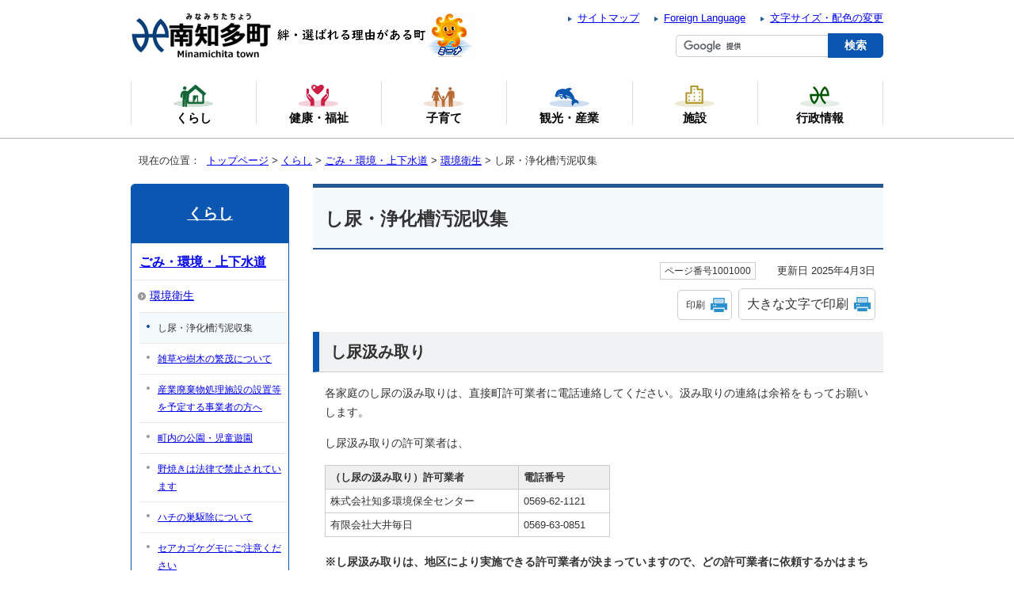

--- FILE ---
content_type: text/html
request_url: https://www.town.minamichita.lg.jp/kurashi/gomi/1001007/1001000.html
body_size: 4477
content:
<!DOCTYPE html>
<html lang="ja">
<head prefix="og: http://ogp.me/ns# fb: http://ogp.me/ns/fb# article: http://ogp.me/ns/article#">
<meta charset="UTF-8">
<!-- Google tag (gtag.js) --><script async src="https://www.googletagmanager.com/gtag/js?id=G-Y1Z3Y2K980"></script><script>
window.dataLayer = window.dataLayer || [];
function gtag(){dataLayer.push(arguments);}
gtag('js', new Date());

gtag('config', 'G-Y1Z3Y2K980');
gtag('config', 'UA-37279927-2');
</script>
<title>し尿・浄化槽汚泥収集｜南知多町公式ウェブサイト</title>
<meta name="keywords" content="南知多町,愛知県知多郡南知多町,知多郡南知多町,南知多,minamichita">
<meta name="google-site-verification" content="vdKna7kICnwKo5JG1MKd_-a-z2WToLcuR2gxR71g_io">
<!--[if lt IE 9]>
<script type="text/javascript" src="../../../_template_/_site_/_default_/_res/js/html5shiv-printshiv.min.js"></script>
<![endif]-->
<meta property="og:title" content="し尿・浄化槽汚泥収集｜南知多町公式ウェブサイト">
<meta property="og:type" content="article">
<meta property="og:description" content="">
<meta property="og:url" content="https://www.town.minamichita.lg.jp/kurashi/gomi/1001007/1001000.html">
<meta property="og:image" content="https://www.town.minamichita.lg.jp/_template_/_site_/_default_/_res/images/sns/ogimage.png">
<meta property="og:site_name" content="南知多町公式ウェブサイト">
<meta property="og:locale" content="ja_JP">
<script src="../../../_template_/_site_/_default_/_res/js/jquery-1.7.min.js" type="text/javascript"></script>
<script type="text/javascript">
//<!--
var FI = {};
FI.jQuery = jQuery.noConflict(true);
FI.smpcss = "../../../_template_/_site_/_default_/_res/design/default_smp.css";
FI.ads_banner_analytics = true;
FI.open_data_analytics = true;
FI.pageid_search_analytics = true;
FI.file_data_analytics = true;
FI.open_new_window = true;
//-->
</script>
<script src="../../../_template_/_site_/_default_/_res/js/smp.js" type="text/javascript"></script>
<script src="../../../_template_/_site_/_default_/_res/js/common.js" type="text/javascript"></script>
<script src="../../../_template_/_site_/_default_/_res/js/pagetop_text.js" type="text/javascript"></script>
<script src="../../../_template_/_site_/_default_/_res/js/over.js" type="text/javascript"></script>
<script src="../../../_template_/_site_/_default_/_res/js/init.js" type="text/javascript"></script>
<script src="../../../_template_/_site_/_default_/_res/js/fm_util.js" type="text/javascript"></script>
<link id="cmncss" href="../../../_template_/_site_/_default_/_res/design/default.css" rel="stylesheet" type="text/css" class="pconly">
<link id="printcss" href="../../../_template_/_site_/_default_/_res/print_dummy.css" rel="stylesheet" type="text/css" class="pconly">
<link id="bgcss" href="../../../_template_/_site_/_default_/_res/dummy.css" rel="stylesheet" type="text/css">
<script type="text/javascript">
//<!--
var bgcss1 = "../../../_template_/_site_/_default_/_res/a.css";
var bgcss2 = "../../../_template_/_site_/_default_/_res/b.css";
var bgcss3 = "../../../_template_/_site_/_default_/_res/c.css";
var bgcss4 = "../../../_template_/_site_/_default_/_res/dummy.css";
// -->
</script>
<link rel="apple-touch-icon-precomposed" href="../../../_template_/_site_/_default_/_res/images/apple-touch-icon-precomposed.png">
<link rel="shortcut icon" href="../../../_template_/_site_/_default_/_res/favicon.ico" type="image/vnd.microsoft.icon">
<link rel="icon" href="../../../_template_/_site_/_default_/_res/favicon.ico" type="image/vnd.microsoft.icon">
</head>
<body>
<noscript>
<p class="scriptmessage">当ホームページではjavascriptを使用しています。 javascriptの使用を有効にしなければ、一部の機能が正確に動作しない恐れがあります。お手数ですがjavascriptの使用を有効にしてください。</p>
</noscript>
<div id="wrapbg">
<div id="wrap">
<header id="headerbg" class="clearfix" role="banner">
<div id="blockskip" class="pconly"><a href="#HONBUN">エンターキーを押すと、ナビゲーション部分をスキップし本文へ移動します。</a></div>
<div id="header" class="clearfix">
<div id="tlogo" class="clearfix">
<p><a href="https://www.town.minamichita.lg.jp/"><img src="../../../_template_/_site_/_default_/_res/design/images/header/tlogo.png" alt="南知多町公式ウェブサイト" width="182" height="60"></a></p>
<p><img src="../../../_template_/_site_/_default_/_res/design/images/header/tlogocopy.png" alt="絆・選ばれる理由がある町" width="255" height="60"></p>
</div>
<div id="util">
<ul class="clearfix">
<li><a href="../../../sitemap.html">サイトマップ</a></li>
<li lang="en"><a href="../../../about/foreignlanguage.html">Foreign Language</a></li>
<li class="pconly"><a href="../../../about/site/usability.html">文字サイズ・配色の変更</a></li>
</ul>
<div id="sitesearch">
<form action="https://www.town.minamichita.lg.jp/search/site.html" id="cse-search-box"><input name="cx" type="hidden" value="007499747846867668993:gu27-6hkz2u"> <input name="ie" type="hidden" value="UTF-8"> <input id="key" name="q" size="20" title="サイト内検索" type="text" value=""><input class="submit" type="submit" value="検索"> <script type="text/javascript" src="https://www.google.co.jp/coop/cse/brand?form=cse-search-box&lang=ja"></script></form>
</div>
</div>
</div>
</header>
<hr class="hide">
<nav id="gnavibg" role="navigation" aria-label="メインメニュー">
<div id="gnavi">
<ul class="clearfix">
<li class="choice"><a href="../../../kurashi/index.html"><img src="../../../_template_/_site_/_default_/_res/design/images/gnavi/gnavi01.png" alt="" width="50" height="30"><em>くらし</em></a></li>
<li><a href="../../../kenkofukushi/index.html"><img src="../../../_template_/_site_/_default_/_res/design/images/gnavi/gnavi02.png" alt="" width="50" height="30">健康・福祉</a></li>
<li><a href="../../../kosodate/index.html"><img src="../../../_template_/_site_/_default_/_res/design/images/gnavi/gnavi03.png" alt="" width="50" height="30">子育て</a></li>
<li><a href="../../../kankosangyou/index.html"><img src="../../../_template_/_site_/_default_/_res/design/images/gnavi/gnavi04.png" alt="" width="50" height="30">観光・産業</a></li>
<li><a href="../../../shisetsu/index.html"><img src="../../../_template_/_site_/_default_/_res/design/images/gnavi/gnavi05.png" alt="" width="50" height="30">施設</a></li>
<li><a href="../../../gyosei/index.html"><img src="../../../_template_/_site_/_default_/_res/design/images/gnavi/gnavi06.png" alt="" width="50" height="30">行政情報</a></li>
</ul>
</div>
</nav>
<hr class="hide">
<nav id="tpath" role="navigation" aria-label="現在の位置">
<p>現在の位置：&nbsp;
<a href="https://www.town.minamichita.lg.jp/">トップページ</a> &gt;
<a href="../../../kurashi/index.html">くらし</a> &gt;
<a href="../../../kurashi/gomi/index.html">ごみ・環境・上下水道</a> &gt;
<a href="../../../kurashi/gomi/1001007/index.html">環境衛生</a> &gt;
し尿・浄化槽汚泥収集
</p>
</nav>
<hr class="hide">
<div id="pagebody" class="clearfix lnavileft">
<p class="skip"><a id="HONBUN">ここから本文です。</a></p>
<main id="page" role="main">
<article id="content">
<div id="voice">
<h1>し尿・浄化槽汚泥収集</h1>
<div class="box">
<p class="update">
<span class="idnumber">ページ番号1001000</span>　
更新日
2025年4月3日
</p>
<p class="printbtn pconly"><span class="print pconly"><a href="javascript:void(0);" onclick="print(); return false;">印刷</a></span><span class="printl"><a href="javascript:void(0);" onclick="printData(); return false;">大きな文字で印刷</a></span></p>
<!-- ▲▲▲ END box ▲▲▲ --></div>
<h2>し尿汲み取り</h2>
<p>各家庭のし尿の汲み取りは、直接町許可業者に電話連絡してください。汲み取りの連絡は余裕をもってお願いします。</p>
<p>し尿汲み取りの許可業者は、</p>
<table class="w50">
<thead>
<tr>
<th scope="col">（し尿の汲み取り）許可業者</th>
<th scope="col">電話番号</th>
</tr>
</thead>
<tbody>
<tr>
<td>株式会社知多環境保全センター</td>
<td>0569-62-1121</td>
</tr>
<tr>
<td>有限会社大井毎日</td>
<td>0569-63-0851</td>
</tr>
</tbody>
</table>
<p><strong>※し尿汲み取りは、地区により実施できる許可業者が決まっていますので、どの許可業者に依頼するかはまちなみ環境課へお問い合わせ下さい。</strong></p><h2>浄化槽の維持管理</h2>
<p>浄化槽の維持管理（保守点検・清掃）は、法律により設置者に義務づけられています。保守点検は県の登録業者に依頼し、清掃は町の許可業者に依頼してください。</p>
<p>清掃の許可業者は、</p>
<table class="w50">
<thead>
<tr>
<th scope="col">（清掃）許可業者</th>
<th scope="col">電話番号</th>
</tr>
</thead>
<tbody>
<tr>
<td>株式会社知多環境保全センター</td>
<td>0569-62-1121</td>
</tr>
<tr>
<td>有限会社大井毎日</td>
<td>0569-63-0851</td>
</tr>
<tr>
<td>有限会社ニワ水質</td>
<td>0569-82-6280</td>
</tr>
</tbody>
</table>
<p>&nbsp;</p>
<div id="reference">
<h2><span>このページに関する</span>お問い合わせ</h2>
<p><span class="department">まちなみ環境課</span><br>
〒470-3495　愛知県知多郡南知多町大字豊浜字貝ケ坪18番地<br>
電話：0569-65-0711　ファクス：0569-65-0694<br>
<a class="mail" href="https://www.town.minamichita.lg.jp/cgi-bin/contacts/G012">まちなみ環境課へのお問い合わせは専用フォームをご利用ください。</a></p>
</div>
</div>
</article>
</main>
<hr class="hide">
<nav id="lnavi" class="pconly" role="navigation" aria-labelledby="localnav">
<div id="menubg">
<div id="menu">
<h2 id="localnav"><a href="../../../kurashi/index.html">くらし</a></h2>
<h3><a href="../../../kurashi/gomi/index.html">ごみ・環境・上下水道</a></h3>
<h4><a href="../../../kurashi/gomi/1001007/index.html">環境衛生</a></h4>
<ul class="lmenu">
<li class="choice">し尿・浄化槽汚泥収集</li>
<li><a href="../../../kurashi/gomi/1001007/1001008.html">雑草や樹木の繁茂について</a></li>
<li><a href="../../../kurashi/gomi/1001007/1005494.html">産業廃棄物処理施設の設置等を予定する事業者の方へ</a></li>
<li><a href="../../../kurashi/gomi/1001007/1004451.html">町内の公園・児童遊園</a></li>
<li><a href="../../../kurashi/gomi/1001007/1003955.html">野焼きは法律で禁止されています</a></li>
<li><a href="../../../kurashi/gomi/1001007/1001015.html">ハチの巣駆除について</a></li>
<li><a href="../../../kurashi/gomi/1001007/1001014.html">セアカゴケグモにご注意ください</a></li>
</ul>
<h5 class="separator">計画等</h5>
<ul class="lmenu">
<li><a href="../../../kurashi/gomi/1001007/1001010.html">篠島・日間賀島一般廃棄物最終処分場維持管理記録票</a></li>
<li><a href="../../../kurashi/gomi/1001007/1001013.html">南知多町災害廃棄物処理計画</a></li>
</ul>
<h5 class="separator">関係機関</h5>
<ul class="lmenu">
<li><a href="http://www.chitananbukouiki.server-shared.com/" target="_blank">知多南部広域環境組合ホームページ<img src="../../../_template_/_site_/_default_/_res/images/parts/newwin2.gif" alt="外部リンク・新しいウィンドウで開きます" width="12" height="11" class="external"></a></li>
<li><a href="http://chitananbu.com/" target="_blank">知多南部衛生組合ホームページ<img src="../../../_template_/_site_/_default_/_res/images/parts/newwin2.gif" alt="外部リンク・新しいウィンドウで開きます" width="12" height="11" class="external"></a></li>
</ul>
</div>
</div>
</nav>
</div>
<hr class="hide">
<aside id="guidebg" role="complementary">
<div id="guide">
<p class="pagetop"><a href="#wrap">このページの先頭へ戻る</a></p>
<ul>
<li><a href="javascript:history.back();" class="pageback">前のページへ戻る</a></li>
<li><a href="https://www.town.minamichita.lg.jp/" class="pagehome">トップページへ戻る</a></li>
</ul>
<div class="viewmode">
<dl>
<dt>表示</dt><dd>
<ul>
<li><a href="javascript:void(0)" id="viewmode_pc">PC</a></li>
<li><a href="javascript:void(0)" id="viewmode_smp">スマートフォン</a></li>
</ul>
</dd>
</dl>
</div>
</div>
</aside>
<hr class="hide">
<footer role="contentinfo">
<div id="footernavi" class="clearfix">
<ul>
<li><a href="../../../about/mobile.html">携帯サイト</a></li>
<li><a href="../../../about/1001943.html">南知多町ウェブサイトについて</a></li>
<li><a href="../../../gyosei/soshiki/1001672/index.html">行政組織と業務</a></li>
<li><a href="../../../about/1001941.html">リンク集</a></li>
</ul>
<!-- ▲▲▲ END footernavi ▲▲▲ --></div>
<div id="footerbg" class="clearfix">
<div id="footer" class="clearfix">
<div id="add" class="clearfix">
<h2>南知多町役場</h2>
<address>
〒470-3495<br>
愛知県知多郡南知多町大字豊浜字貝ケ坪18番地
</address>
<p>［<a href="../../../shisetsu/1001510/1001511.html">役場までのアクセス</a>］</p>
<p>代表電話：0569-65-0711　ファクス：0569-65-0694<br>
開庁時間：午前8時30分から午後5時15分まで<br>
閉庁日：土曜日・日曜日・祝日・年末年始</p>
<!-- ▲▲▲ END add ▲▲▲ --></div>
<div id="addlink" class="clearfix">
<ul>
<li><a href="http://minamichita-kk.com/" target="_blank"><img src="../../../_template_/_site_/_default_/_res/design/images/footer/flatto.png" alt="ふらっと南知多" width="140" height="50"></a></li>
<li><a href="https://umihitokokoro.com/" target="_blank"><img src="../../../_template_/_site_/_default_/_res/design/images/footer/umihitokokoro.png" alt="ウミひとココロ　ミチタリタ　ミナミチタ" width="140" height="50"></a></li>
</ul>
<!-- ▲▲▲ END addlink ▲▲▲ --></div>
<div id="copy">
<p lang="en">Copyright &copy; Minamichita Town. All Rights Reserved.</p>
</div>
</div>
</div>
</footer>
</div>
</div>
<!-- xmldata for linkcheck start
<linkdata>
<pageid>1001000</pageid>
<pagetitle>し尿・浄化槽汚泥収集</pagetitle>
<pageurl>https://www.town.minamichita.lg.jp/kurashi/gomi/1001007/1001000.html</pageurl>
<device>p</device>
<groupid>G012</groupid>
<groupname>G012　まちなみ環境課</groupname>
<linktitle></linktitle>
<linkurl></linkurl>
</linkdata>
xmldata for linkcheck end  -->
<script type="text/javascript" src="/_Incapsula_Resource?SWJIYLWA=719d34d31c8e3a6e6fffd425f7e032f3&ns=2&cb=556064375" async></script></body>
</html>


--- FILE ---
content_type: text/css
request_url: https://www.town.minamichita.lg.jp/_template_/_site_/_default_/_res/common.css
body_size: 6109
content:
@charset "utf-8";
/*------------------------------------------------------------------------------
[1] 共通設定
[2] メインコンテンツ 共通設定
[3] メインコンテンツ 詳細設定
------------------------------------------------------------------------------*/
/*******************************************************************************
[1] 共通設定
*******************************************************************************/
*{
	margin:0px;
	padding:0px;
}
body{
	color:#333333;
	font-family:"ヒラギノ角ゴ Pro W3","Hiragino Kaku Gothic Pro","メイリオ",Meiryo,"ＭＳ Ｐゴシック",sans-serif;
	font-weight:normal;
	text-align:center;
	word-wrap:break-word;
	overflow-wrap:break-word;
}
input,select,textarea{
	font-family:"ヒラギノ角ゴ Pro W3","Hiragino Kaku Gothic Pro","メイリオ",Meiryo,"ＭＳ Ｐゴシック",sans-serif;
	font-size:100%;
	font-weight:normal;
}
img{
	border:none;
}
strong{
	font-weight:bold;
}
.hide{
	display:none;
}
.skip{
	position:absolute;
	left:-9999px;
}
/*　回り込み解除　*/
.box{
	margin-bottom:15px;
	width:100%;
}
.clearfix:after,.box:after{
	content:"";
	display:block;
	clear:both;
}
/*　noscript　*/
.scriptmessage{
	margin-right:auto;
	margin-left:auto;
	padding:15px 0px 15px 0px;
	width:900px;
	font-size:85%;
	text-align:left;
	line-height:1.5;
}
/*　本文へ　*/
#blockskip a{
	padding:10px 20px 15px 20px;
	display:block;
	position:absolute; 
	left:-9999px;
	font-size:100%;
	font-weight:bold;
}
#blockskip .show{
	position:absolute; 
	left:0;
	z-index:1000;
}
/*******************************************************************************
[2]メインコンテンツ 共通設定
********************************************************************************/
.clear{
	clear:both;
}
.middle{
	vertical-align:middle;
}
.small{
	font-size:90%;
}
/*==============================================================================
	テキスト
==============================================================================*/
.textleft{
	text-align:left;
}
.textright{
	text-align:right;
}
.textcenter{
	text-align:center;
}
/*==============================================================================
	画像関連
==============================================================================*/
.imageright{
	margin:5px 15px 15px 15px;
	width:auto;
	float:right;
	display:inline;
}
.imageleft{
	margin:5px 15px 15px 15px;
	width:auto;
	float:left;
	display:inline;
}
.imagecenter{
	margin:5px 15px 15px 15px;
	clear:both;
	text-align:center;
}
/*==============================================================================
	SNSボタン
==============================================================================*/
#content div.sns,#content2 div.sns,#content3 div.sns{
	margin:0px 0px 0px 10px;
	width:270px;
	float:left;
	display:inline;
	line-height:  0;
}
#content #tw,#content2 #tw,#content3 #tw{
	margin-right:10px;
	float:left;
}
#content #fb,#content2 #fb,#content3 #fb{
	margin-right:10px;
	float:left;
}
#content #snsline,#content2 #snsline,#content3 #snsline{
	float:left;
}
/*------------------------------------------------------------------------------
	FBのいいね！ズレ修正
------------------------------------------------------------------------------*/
.fb_iframe_widget > span {
  vertical-align: top !important;
}
/*==============================================================================
	更新日
==============================================================================*/
#content p.update,#content2 p.update,#content3 p.update{
	margin: 0px 10px 10px 0px;
	width:410px;
	float:right;
	font-size:95%;
	text-align:right;
	display:inline;
}
/*==============================================================================
	ID番号
==============================================================================*/
#content p span.idnumber,#content2 p span.idnumber,#content3 p span.idnumber{
	margin-right:10px;
	padding:3px 5px 3px 5px;
	font-size:95%;
	border:1px solid #CCCCCC;
	line-height:2;
}
/*==============================================================================
	印刷ボタン
==============================================================================*/
#content p.printbtn,#content2 p.printbtn,#content3 p.printbtn{
	margin: 0px 10px 0px 0px;
	width:410px;
	float:right;
	clear:both;
	font-size:95%;
	text-align:right;
	display:inline;
}
#content p span.print,#content2 p span.print,#content3 p span.print,
#content p span.printl,#content2 p span.printl,#content3 p span.printl{
	margin:0px 0px 0px 8px;
	display:inline-block;
}
#content p span.print a,#content2 p span.print a,#content3 p span.print a,
#content p span.printl a,#content2 p span.printl a,#content3 p span.printl a{
	padding:2px 28px 2px 5px;
	display:inline-block;
	font-size:95%;
	color:#333333;
	text-decoration:none;
}
#content p span.printl a,#content2 p span.printl a,#content3 p span.printl a{
	padding:0px 28px 1px 5px;
	font-size:110%;
}
/*==============================================================================
	縦線のスタイル
==============================================================================*/
#content ul.line,#content2 ul.line,ul.line{
	margin:10px 5px 10px 10px;
	list-style-type:none;
}
#content ul.line li,#content2 ul.line li,ul.line li{
	display:inline;
}
#content ul.line span a,#content2 ul.line span a,ul.line a{
	margin:5px 5px 5px 5px;
	padding:0px 12px 0px 0px;
	display:inline-block;
	border-right:1px solid #CCCCCC;
	line-height:1.5;
}
/*==============================================================================
	イベントやパブコメ用の「終了」メッセージ
==============================================================================*/
#content p.end{
	margin:0px 0px 15px 0px;
	padding:5px 10px 5px 10px;
	color:#A80000;
	font-size:120%;
	background:#FFF0F0;
	border-top:1px solid #FFA6A6;
	border-bottom:1px solid #FFA6A6;
	text-align:center;
}
/*******************************************************************************
[3] メインコンテンツ 詳細設定
********************************************************************************/
/*==============================================================================
	見出し・段落（h1からh6まで）
==============================================================================*/
#content h1,#content2 h1,#content p.faqtitle,#content3 h1{
	margin-bottom:15px;
	clear:both;
	font-weight:bold;
}
#content h1 span,#content2 h1 span,#content3 h1 span{
	font-size:75%;
	font-weight:normal;
}
#content h1.h1img,#content2 h1.h1img,#content3 h1.h1img{
	padding:0px;
	background:none;
	border:none;
}
#content p.h1img{
	margin-right:0px;
	margin-left:0px;
	background:none;
	border:none;
}
#content h2,#content2 h2,#content h3,#content2 h3{
	margin-bottom:15px;
	clear:both;
	font-weight:bold;
}
#content h4,#content2 h4,#content h5,#content2 h5,#content h6,#content2 h6{
	margin-bottom:10px;
	clear:both;
	font-weight:bold;
}
#content p,#content2 p{
	margin-bottom:15px;
	margin-left:15px;
	margin-right:15px;
}
#content p.outline,#content2 p.outline,#content3 p.outline{
	margin:0px 15px 15px 15px;
}
/*==============================================================================
	リスト
==============================================================================*/
#content ol,#content2 ol{
	margin:5px 15px 20px 55px;
	line-height:1.5;
}
#content ul,#content2 ul{
	margin:5px 15px 20px 50px;
	line-height:1.5;
}
#content ol li,#content2 ol li{
	margin-bottom:8px;
}
#content ul li,#content2 ul li{
	margin-bottom:8px;
}
/*------------------------------------------------------------------------------
	定義リスト
------------------------------------------------------------------------------*/
#content dl{
	margin:20px 0px 20px 15px;
	clear:both;
	width:680px;
}
#content dl:after{
	content:"";
	display:block;
	clear:both;
}
#content dt{
	margin-bottom:8px;
	padding-top:6px;
	padding-bottom:5px;
	padding-left:7px;
	width:158px;
	float:left;
	clear:both;
	font-weight:bold;
	border-left:3px solid #CCC;
}
#content dd{
	margin-bottom:8px;
	padding-bottom:5px;
	padding-top:5px;
	padding-left:7px;
	width:490px;
	float:right;
	border-top:1px solid #CCC;
	text-align:left;
}
#content2 dl,#content2 .fieldfrom{
	margin:20px 30px 20px 30px;
	clear:both;
	width:890px;
}
#content2 dl:after{
	content:"";
	display:block;
	clear:both;
}
#content2 dt,#content2 .fieldlabel{
	padding:10px;
	width:210px;
	float:left;
	clear:both;
	font-weight:bold;
	border-top:1px solid #CCC;
}
#content2 dd,#content2 .fieldtxt{
	margin-left:8px;
	padding:10px;
	width:620px;
	float:right;
	background:#FFF;
	text-align:left;
	border-top:1px solid #CCC;
}
#content dt p,#content2 dt p,#content dd p,#content2 dd p{
	margin-bottom:0px;
	margin-left:0px;
	margin-right:0px;
}
#content dd ul,#content2 dd ul{
	margin-left:22px;
	margin-bottom:10px;
	margin-bottom:0px;
}
#content dd ol,#content2 dd ol{
	margin-left:30px;
	margin-bottom:0px;
}
#content dd ul.objectlink,#content2 dd ul.objectlink{
	margin-left:0px;
	margin-bottom:0px;
}
/*------------------------------------------------------------------------------
	リンク付リスト
------------------------------------------------------------------------------*/
#content ul.objectlink,#content2 ul.objectlink{
	margin-bottom:25px;
	margin-left:25px;
	clear:both;
	list-style-type:none;
	list-style-position:outside;
	line-height:1.8;
}
#content ul.objectlink li,#content2 ul.objectlink li{
	margin-bottom:5px;
	padding-left:25px;
}
/*	新しいウィンドウで開くマーク
------------------------------------------------------------------------------*/
img.external{
	margin-left:5px !important;
	vertical-align:middle;
}
/*------------------------------------------------------------------------------
	画像リンク
------------------------------------------------------------------------------*/
#content ul.objectlink li.imglink,#content2 ul.objectlink li.imglink{
	margin-bottom:10px;
	margin-left:-10px;
	padding:0px;
	background:none;
}
.imglink img{
	vertical-align:bottom;
}
/*==============================================================================
	リストページ
==============================================================================*/
/*------------------------------------------------------------------------------
	通常リスト（セカンドトップ含む）
------------------------------------------------------------------------------*/
#content ul.listlink,#content2 ul.listlink{
	margin-bottom:25px;
	margin-left:25px;
	clear:both;
	list-style-type:none;
	list-style-position:outside;
}
#content ul.listlink li,#content2 ul.listlink li{
	margin-bottom:10px;
	padding-left:25px;
	clear:left;
}
#content ul.listlink li span,#content2 ul.listlink li span{
	font-size:90%;
	line-height:1.5;
}
#content ul.listlink li img,#content2 ul.listlink li img{
	margin:0px 20px 10px 0px;
	float:left;
}
#content ul.listlink li img.external,#content2 ul.listlink li img.external{
	margin:0px 0px 0px 5px;
	float:none;
}
/*	リスト画像が登録されていた場合
------------------------------------------------------------------------------*/
#content ul.listlink li.thumbslist, #content2 ul.listlink li.thumbslist,
#content ul li.thumbslist, #content2 ul li.thumbslist, #second ul li.thumbslist, #petit ul li.thumbslist{
	margin-bottom:15px;
	padding-left:4px;
	background:none;
}
#content ul li.thumbslist .thumbslink,#content2 ul li.thumbslist .thumbslink{
	padding-left:20px;
	font-size:100%;
}
#second ul li.thumbslist .thumbslink,#petit ul li.thumbslist .thumbslink{
	padding-left:20px;
	font-size:105%;
}
#content ul li.thumbslist img, #content2 ul li.thumbslist img, #second ul li.thumbslist img, #petit ul li.thumbslist img{
	margin-bottom:15px;
	margin-right:10px;
	float:left;
}
#content ul li.thumbslist img.external, #content2 ul li.thumbslist img.external, #second ul li.thumbslist img.external, #petit ul li.thumbslist img.external{
	margin:0px 0px 0px 5px;
	float:none;
}
/*------------------------------------------------------------------------------
	2列リスト（セカンドトップ含む）
------------------------------------------------------------------------------*/
#content ul.listlink2,#content2 ul.listlink2,#second ul.listlink2,#petit ul.listlink2{
	margin-bottom:25px;
	margin-left:25px;
	clear:both;
	list-style-type:none;
	list-style-position:outside;
}
#second ul.listlink2,#petit ul.listlink2{
	margin-left:6px;
}
#content ul.listlink2 li,#second ul.listlink2 li,#petit ul.listlink2 li{
	margin-bottom:10px;
	margin-right:15px;
	padding-left:25px;
	width:44%;
	float:left;
}
#content2 ul.listlink2 li{
	margin-bottom:10px;
	margin-right:15px;
	padding-left:25px;
	width:44.7%;
	float:left;
}
#content ul.listlink2 li:after,#content2 ul.listlink2 li:after,#second ul.listlink2 li:after,#petit ul.listlink2 li:after{
	content:"";
	display:block;
	clear:both;
}
#content ul.listlink2 li span,#content2 ul.listlink2 li span,#second ul.listlink2 li span,#petit ul.listlink2 li span{
	font-size:90%;
	line-height:1.5;
}
/*	リスト画像が登録されていた場合
------------------------------------------------------------------------------*/
#content ul.listlink2 li.thumbslist, #content2 ul.listlink2 li.thumbslist, #second ul.listlink2 li.thumbslist, #petit ul.listlink2 li.thumbslist{
	padding-left:4px;
	width:47%;
	background:none;
}
#petit #p3content ul.listlink2 li.thumbslist{
	width:100%;
}
/*------------------------------------------------------------------------------
	孫リスト
------------------------------------------------------------------------------*/
#content ul.captionlink,#content2 ul.captionlink{
	margin:0px 0px 25px 0px;
	clear:both;
	list-style-type:none;
	list-style-position:outside;
}
#content ul.captionlink li,#content2 ul.captionlink li{
	margin-bottom:15px;
	clear:left;
}
#content ul.captionlink li span.captionlinktitle,#content2 ul.captionlink li span.captionlinktitle{
	margin-bottom:15px;
	clear:both;
	display:block;
	font-size:105%;
	font-weight:bold;
	line-height:1.5;
}
#content ul.captionlink ul.listlink,#content2 ul.captionlink ul.listlink{
	margin-bottom:20px;
}
#content ul.captionlink li span,#content2 ul.captionlink li span{
	margin-left:15px;
	display:block;
	font-size:90%;
	line-height:1.5;
}
#content ul.captionlink ul.listlink li span,#content2 ul.captionlink ul.listlink li span{
	margin-left:0px;
}
#content ul.captionlink ul.listlink li,#content2 ul.captionlink ul.listlink li{
	margin-bottom:10px;
}
/*------------------------------------------------------------------------------
	リスト画像ありカード型
------------------------------------------------------------------------------*/
#content ul.listcard,#content2 ul.listcard{
	margin:25px 0px 20px 15px;
	clear:both;
	list-style-type:none;
	list-style-position:outside;
	display:-webkit-box;
	display:-moz-box;
	display:-ms-flexbox;
	display:-webkit-flex;
	display:-moz-flex;
	display:flex;
	-webkit-box-lines:multiple;
	-moz-box-lines:multiple;
	-webkit-flex-wrap:wrap;
	-moz-flex-wrap:wrap;
	-ms-flex-wrap:wrap;
	flex-wrap:wrap;
}
#content ul.listcard li,#content2 ul.listcard li{
	margin:0px 15px 25px 15px;
	padding:0px;
	width:200px;
	font-size:120%;
	background:none;
	border:none;
	border-radius:3px;
	box-shadow:0px 0px 5px 0px #bfbfbf;
	background:#FFFFFF;
	cursor:pointer;
}
#content2 ul.listcard li{
	width:275px;
}
#content ul.listcard li a,#content2 ul.listcard li a{
	padding:0px 10px 10px 10px;
	display:block;
	color:#333333;
	text-decoration:none;
}
#content ul.listcard li:hover,#content2 ul.listcard li:hover{
	background:#F0F0F0;
}
#content ul.listcard li:hover img,#content2 ul.listcard li:hover img{
    filter: alpha(opacity=80);        /* ie lt 8 */
    -ms-filter: "alpha(opacity=80)";  /* ie 8 */
    -moz-opacity:0.8;                 /* FF lt 1.5, Netscape */
    -khtml-opacity: 0.8;              /* Safari 1.x */
    opacity:0.8;
    zoom:1;
}
#content ul.listcard li .listcardimg,#content2 ul.listcard li .listcardimg{
	margin-top:0px;
	margin-left:-10px;
	margin-bottom:8px;
	width:200px;
	height:170px;
	overflow:hidden;
	display:block;
	position:relative;
	border-radius:3px 3px 0px 0px;
}
#content2 ul.listcard li .listcardimg{
	width:275px;
	height:220px;
}
#content ul.listcard li:hover .listcardimg,#content2 ul.listcard li:hover .listcardimg{
	background:none;
}
#content ul.listcard li .listcardimg img,#content2 ul.listcard li .listcardimg img{
	margin:auto;
	position:absolute;
	top:-100%;
	bottom:-100%;
	left:-100%;
	right:-100%;
}
#content ul.listcard li span,#content2 ul.listcard li span{
	margin-top:5px;
	display:block;
	font-size:80%;
}
#content ul.listcard li span.small,#content2 ul.listcard li span.small{
	display:inline;
}
/*==============================================================================
	添付ファイルアイコン
==============================================================================*/
/*------------------------------------------------------------------------------
	<li>である場合
------------------------------------------------------------------------------*/
#wrapbg #content ul.objectlink li.pdf,#wrapbg #content2 ul.objectlink li.pdf{
	background:url(images/icon/pdf.gif) no-repeat 5px 5px;
}
#wrapbg #content ul.objectlink li.gif,#wrapbg #content2 ul.objectlink li.gif{
	background:url(images/icon/gif.gif) no-repeat 5px 5px;
}
#wrapbg #content ul.objectlink li.jpg,#wrapbg #content2 ul.objectlink li.jpg{
	background:url(images/icon/jpg.gif) no-repeat 5px 5px;
}
#wrapbg #content ul.objectlink li.xls,#wrapbg #content2 ul.objectlink li.xls{
	background:url(images/icon/xls.gif) no-repeat 5px 5px;
}
#wrapbg #content ul.objectlink li.png,#wrapbg #content2 ul.objectlink li.png{
	background:url(images/icon/png.gif) no-repeat 5px 5px;
}
#wrapbg #content ul.objectlink li.doc,#wrapbg #content2 ul.objectlink li.doc{
	background:url(images/icon/doc.gif) no-repeat 5px 5px;
}
#wrapbg #content ul.objectlink li.mp3,#wrapbg #content2 ul.objectlink li.mp3{
	background:url(images/icon/mp3.gif) no-repeat 5px 5px;
}
#wrapbg #content ul.objectlink li.csv,#wrapbg #content2 ul.objectlink li.csv{
	background:url(images/icon/csv.gif) no-repeat 5px 5px;
}
#wrapbg #content ul.objectlink li.zip,#wrapbg #content2 ul.objectlink li.zip{
	background:url(images/icon/zip.gif) no-repeat 5px 5px;
}
#wrapbg #content ul.objectlink li.ppt,#wrapbg #content2 ul.objectlink li.ppt{
	background:url(images/icon/ppt.gif) no-repeat 5px 5px;
}
#wrapbg #content ul.objectlink li.jtd,#wrapbg #content2 ul.objectlink li.jtd{
	background:url(images/icon/jtd.gif) no-repeat 5px 5px;
}
#wrapbg #content ul.objectlink li.txt,#wrapbg #content2 ul.objectlink li.txt{
	background:url(images/icon/txt.gif) no-repeat 5px 5px;
}
#wrapbg #content ul.objectlink li.xml,#wrapbg #content2 ul.objectlink li.xml{
	background:url(images/icon/xml.gif) no-repeat 5px 5px;
}
#wrapbg #content ul.objectlink li.wmv,#wrapbg #content2 ul.objectlink li.wmv{
	background:url(images/icon/wmv.gif) no-repeat 5px 5px;
}
#wrapbg #content ul.objectlink li.rdf,#wrapbg #content2 ul.objectlink li.rdf{
	background:url(images/icon/rdf.gif) no-repeat 5px 5px;
}
#wrapbg #content ul.objectlink li.com,#wrapbg #content2 ul.objectlink li.com{
	background:url(images/icon/com.gif) no-repeat 5px 5px;
}
/*------------------------------------------------------------------------------
	<li>ではない場合
------------------------------------------------------------------------------*/
#content span.pdf,#content2 span.pdf{
	padding-left:18px;
	background:url(images/icon/pdf.gif) no-repeat left 2px;
}
#content span.gif,#content2 span.gif{
	padding-left:18px;
	background:url(images/icon/gif.gif) no-repeat left 2px;
}
#content span.jpg,#content2 span.jpg{
	padding-left:18px;
	background:url(images/icon/jpg.gif) no-repeat left 2px;
}
#content span.xls,#content2 span.xls{
	padding-left:18px;
	background:url(images/icon/xls.gif) no-repeat left 2px;
}
#content span.png,#content2 span.png{
	padding-left:18px;
	background:url(images/icon/png.gif) no-repeat left 2px;
}
#content span.doc,#content2 span.doc{
	padding-left:18px;
	background:url(images/icon/doc.gif) no-repeat left 2px;
}
#content span.mp3,#content2 span.mp3{
	padding-left:18px;
	background:url(images/icon/mp3.gif) no-repeat left 2px;
}
#content span.csv,#content2 span.csv{
	padding-left:18px;
	background:url(images/icon/csv.gif) no-repeat left 2px;
}
#content span.zip,#content2 span.zip{
	padding-left:18px;
	background:url(images/icon/zip.gif) no-repeat left 2px;
}
#content span.ppt,#content2 span.ppt{
	padding-left:18px;
	background:url(images/icon/ppt.gif) no-repeat left 2px;
}
#content span.jtd,#content2 span.jtd{
	padding-left:18px;
	background:url(images/icon/jtd.gif) no-repeat left 2px;
}
#content span.txt,#content2 span.txt{
	padding-left:18px;
	background:url(images/icon/txt.gif) no-repeat left 2px;
}
#content span.xml,#content2 span.xml{
	padding-left:18px;
	background:url(images/icon/xml.gif) no-repeat left 2px;
}
#content span.wmv,#content2 span.wmv{
	padding-left:18px;
	background:url(images/icon/wmv.gif) no-repeat left 2px;
}
#content span.rdf,#content2 span.rdf{
	padding-left:18px;
	background:url(images/icon/rdf.gif) no-repeat left 2px;
}
#content span.com,#content2 span.com{
	padding-left:18px;
	background:url(images/icon/com.gif) no-repeat left 2px;
}
/*==============================================================================
	テーブル
==============================================================================*/
#content table,#content2 table{
	margin:10px 10px 20px 15px;
	padding:0px;
	clear:both;
	border-collapse:collapse;
	border:1px solid #CCC;
	empty-cells:show;
	max-width: 95%;
}
#content th,#content2 th{
	padding:3px 6px 3px 6px;
	font-size:95%;
	border:1px solid #CCC;
	text-align:left;
	vertical-align:top;
}
#content td,#content2 td{
	padding:3px 6px 3px 6px;
	font-size:95%;
	border:1px solid #CCC;
	vertical-align:top;
}
#content table caption,#content2 table caption{
	padding:0px 0px 3px 3px;
	text-align:left;
	font-weight:bold;
}
/*------------------------------------------------------------------------------
	幅
------------------------------------------------------------------------------*/
/*　幅マックスのテーブル　*/
table.w100,table.w99,table.w98,table.w97,table.w96,table.w95,
table .w100,table .w99,table .w98,table .w97,table .w96,table .w95{
	width:95%;
}
/*　幅設定　*/
table.w1, table .w1{  width:1%;  }
table.w2, table .w2{  width:2%;  }
table.w3, table .w3{  width:3%;  }
table.w4, table .w4{  width:4%;  }
table.w5, table .w5{  width:5%;  }
table.w6, table .w6{  width:6%;  }
table.w7, table .w7{  width:7%;  }
table.w8, table .w8{  width:8%;  }
table.w9, table .w9{  width:9%;  }
table.w10, table .w10{  width:10%;  }
table.w11, table .w11{  width:11%;  }
table.w12, table .w12{  width:12%;  }
table.w13, table .w13{  width:13%;  }
table.w14, table .w14{  width:14%;  }
table.w15, table .w15{  width:15%;  }
table.w16, table .w16{  width:16%;  }
table.w17, table .w17{  width:17%;  }
table.w18, table .w18{  width:18%;  }
table.w19, table .w19{  width:19%;  }
table.w20, table .w20{  width:20%;  }
table.w21, table .w21{  width:21%;  }
table.w22, table .w22{  width:22%;  }
table.w23, table .w23{  width:23%;  }
table.w24, table .w24{  width:24%;  }
table.w25, table .w25{  width:25%;  }
table.w26, table .w26{  width:26%;  }
table.w27, table .w27{  width:27%;  }
table.w28, table .w28{  width:28%;  }
table.w29, table .w29{  width:29%;  }
table.w30, table .w30{  width:30%;  }
table.w31, table .w31{  width:31%;  }
table.w32, table .w32{  width:32%;  }
table.w33, table .w33{  width:33%;  }
table.w34, table .w34{  width:34%;  }
table.w35, table .w35{  width:35%;  }
table.w36, table .w36{  width:36%;  }
table.w37, table .w37{  width:37%;  }
table.w38, table .w38{  width:38%;  }
table.w39, table .w39{  width:39%;  }
table.w40, table .w40{  width:40%;  }
table.w41, table .w41{  width:41%;  }
table.w42, table .w42{  width:42%;  }
table.w43, table .w43{  width:43%;  }
table.w44, table .w44{  width:44%;  }
table.w45, table .w45{  width:45%;  }
table.w46, table .w46{  width:46%;  }
table.w47, table .w47{  width:47%;  }
table.w48, table .w48{  width:48%;  }
table.w49, table .w49{  width:49%;  }
table.w50, table .w50{  width:50%;  }
table.w51, table .w51{  width:51%;  }
table.w52, table .w52{  width:52%;  }
table.w53, table .w53{  width:53%;  }
table.w54, table .w54{  width:54%;  }
table.w55, table .w55{  width:55%;  }
table.w56, table .w56{  width:56%;  }
table.w57, table .w57{  width:57%;  }
table.w58, table .w58{  width:58%;  }
table.w59, table .w59{  width:59%;  }
table.w60, table .w60{  width:60%;  }
table.w61, table .w61{  width:61%;  }
table.w62, table .w62{  width:62%;  }
table.w63, table .w63{  width:63%;  }
table.w64, table .w64{  width:64%;  }
table.w65, table .w65{  width:65%;  }
table.w66, table .w66{  width:66%;  }
table.w67, table .w67{  width:67%;  }
table.w68, table .w68{  width:68%;  }
table.w69, table .w69{  width:69%;  }
table.w70, table .w70{  width:70%;  }
table.w71, table .w71{  width:71%;  }
table.w72, table .w72{  width:72%;  }
table.w73, table .w73{  width:73%;  }
table.w74, table .w74{  width:74%;  }
table.w75, table .w75{  width:75%;  }
table.w76, table .w76{  width:76%;  }
table.w77, table .w77{  width:77%;  }
table.w78, table .w78{  width:78%;  }
table.w79, table .w79{  width:79%;  }
table.w80, table .w80{  width:80%;  }
table.w81, table .w81{  width:81%;  }
table.w82, table .w82{  width:82%;  }
table.w83, table .w83{  width:83%;  }
table.w84, table .w84{  width:84%;  }
table.w85, table .w85{  width:85%;  }
table.w86, table .w86{  width:86%;  }
table.w87, table .w87{  width:87%;  }
table.w88, table .w88{  width:88%;  }
table.w89, table .w89{  width:89%;  }
table.w90, table .w90{  width:90%;  }
table.w91, table .w91{  width:91%;  }
table.w92, table .w92{  width:92%;  }
table.w93, table .w93{  width:93%;  }
table.w94, table .w94{  width:94%;  }
/*------------------------------------------------------------------------------
	配置
------------------------------------------------------------------------------*/
/*　水平　左寄せ
------------------------------------------------------------------------------*/
#content table td.textleft,#content table th.textleft,#content2 table td.textleft,#content2 table th.textleft{
	text-align:left;
}
/*　水平　右寄
------------------------------------------------------------------------------*/
#content table td.textright,#content table th.textright,#content2 table td.textright,#content2 table th.textright{
	text-align:right;
}
/*　水平　中央寄せ
------------------------------------------------------------------------------*/
#content table td.textcenter,#content table th.textcenter,#content2 table td.textcenter,#content2 table th.textcenter{
	text-align:center;
}
/*　垂直　上寄せ
------------------------------------------------------------------------------*/
#content table td.verticaltop,#content table th.verticaltop,#content2 table td.verticaltop,#content2 table th.verticaltop{
	vertical-align:top;
}
/*　垂直　中央寄せ
------------------------------------------------------------------------------*/
#content table td.verticalmiddle,#content table th.verticalmiddle,#content2 table td.verticalmiddle,#content2 table th.verticalmiddle{
	vertical-align:middle;
}
/*　垂直　下寄せ
------------------------------------------------------------------------------*/
#content table td.verticalbottom,#content table th.verticalbottom,#content2 table td.verticalbottom,#content2 table th.verticalbottom{
	vertical-align:bottom;
}
/*　垂直　ベースライン
------------------------------------------------------------------------------*/
#content table td.verticalbaseline,#content table th.verticalbaseline,#content2 table td.verticalbaseline,#content2 table th.verticalbaseline{
	vertical-align:baseline;
}
/*------------------------------------------------------------------------------
	改行なし
------------------------------------------------------------------------------*/
/*　自動的に改行なし
------------------------------------------------------------------------------*/
#content table td.cell,#content table th.cell,#content2 table td.cell,#content2 table th.cell{
	white-space:nowrap;
}
/*　左寄せかつ自動的に改行なし
------------------------------------------------------------------------------*/
#content table td.cellleft,#content table th.cellleft,#content2 table td.cellleft,#content2 table th.cellleft{
	text-align:left;
	white-space:nowrap;
}
/*　右寄せかつ自動的に改行なし
------------------------------------------------------------------------------*/
#content table td.cellright,#content table th.cellright,#content2 table td.cellright,#content2 table th.cellright{
	text-align:right;
	white-space:nowrap;
}
/*　中央寄せかつ自動的に改行なし
------------------------------------------------------------------------------*/
#content table td.cellcenter,#content table th.cellcenter,#content2 table td.cellcenter,#content2 table th.cellcenter{
	text-align:center;
	white-space:nowrap;
}
/*　pの中にテーブルがあるとき
------------------------------------------------------------------------------*/
#content p table,#content2 p table{
	margin-left:0px;
	width:100%;
}
/*　テーブルの中にpがあるとき
------------------------------------------------------------------------------*/
#content td p,#content th p,#content2 td p,#content2 th p{
	margin:0px;
	padding:0px;
}
/*　テーブルの中にリストがあるとき
------------------------------------------------------------------------------*/
#content table ul,#content2 table ul{
	margin-top:0px;
	margin-bottom:0px;
	margin-left:20px;
}
#content table ol,#content2 table ol{
	margin-top:0px;
	margin-bottom:0px;
	margin-left:25px;
}
#content table ul li,#content table ol li,#content2 table ul li,#content2 table ol li{
	margin-bottom:0px;
}
/*==============================================================================
	地図
==============================================================================*/
#map_canvas{
	margin:0px auto 20px auto;
	width:80%;
	height:500px;
	border:1px solid #CCC;
}
/*==============================================================================
	関連情報、添付ファイル　content.cssに記載
==============================================================================*/
/*==============================================================================
	plugin
==============================================================================*/
.plugin{
	margin:20px auto 20px auto;
	width:90%;
	clear:both;
	font-size:90%;
	border:1px dotted #CCCCCC;
}
#content .plugin p,#content2 .plugin p{
	margin:0px;
}
.plugin p{
	padding:10px 15px 10px 15px;
}
/*==============================================================================
	ページ内アンケート　content.cssに記載
==============================================================================*/
/*==============================================================================
	お問合せ　content.cssに記載
==============================================================================*/
/*******************************************************************************
[3] 共通スタイル
*******************************************************************************/
/*==============================================================================
	文字サイズ・背景色の変更ボタン
==============================================================================*/
p.bannertxt2 a{
	margin:0px 5px 10px 5px;
	padding:6px 8px 6px 8px;
	display:inline-block;
	color:#333;
	background:#FFFFFF url(images/parts/menu_bg.gif) repeat-x left bottom;
	border:1px solid #CCCCCC;
	text-decoration:none;
}
p.bannertxt2 a:hover{
	background:#F5F5F5;
}
/*==============================================================================
	バナーエリア（セカンドトップ / 汎用トップ）
==============================================================================*/
#sbanner{
	margin-bottom:20px;
}
#sbanner ul{
	list-style-type:none;
}
#sbanner ul li{
	padding:0px 10px 10px 10px;
	float:left;
}
#sbanner ul li img{
	vertical-align:bottom;
}
/*==============================================================================
	お問い合わせCGI
==============================================================================*/
#content2 dd input,#content2 dd textarea,
#content2 .fieldtxt input,#content2 .fieldtxt textarea{
	padding:3px;
}
#content2 dd input[type="radio"],#content2 dd input[type="checkbox"],
#content2 .fieldtxt input[type="radio"],#content2 .fieldtxt input[type="checkbox"]{
	margin-right:4px;
}
#content2 dd input[type="text"],#content2 dd textarea,
#content2 .fieldtxt input[type="text"],#content2 .fieldtxt textarea{
	max-width:80%;
}
#content2 dd input#nmtxt1,#content2 .fieldtxt input#nmtxt1,
#content2 dd input#id_mailtxt1,#content2 .fieldtxt input#id_mailtxt1,
#content2 dd input#id_mailtxt2,#content2 .fieldtxt input#id_mailtxt2,
#content2 dd input#id_kenmei,#content2 .fieldtxt input#id_kenmei{
	width:450px;
}
#content2 dd input#id_pref,#content2 .fieldtxt input#id_pref{
	width:500px;
}
#content2 dd input#id_teltxt,#content2 .fieldtxt input#id_teltxt{
	width:150px;
}
#content2 dd input#id_postcodetxt,#content2 .fieldtxt input#id_postcodetxt{
	width:100px;
}
#content2 dd input#id_age,#content2 .fieldtxt input#id_age{
	width:50px;
}
#content2 dd textarea#id_naiyoutxt,#content2 .fieldtxt textarea#id_naiyoutxt{
	width:450px;
	height:150px;
}
#content2 p.textcenter input{
	padding:3px 10px 3px 10px;
}
#content2 dl dt img,#content2 .fieldlabel img{
	vertical-align:middle;
}
.helptext{
	vertical-align:top;
}
.enqadd{
	margin-bottom:8px;
}
button{
	margin:5px;
	padding:2px 6px 2px 6px;
}
#content2 .address dd label,#content2 .address .fieldtxt label{
	font-weight:bold;
}
#content2 .address dd label span,#content2 .address .fieldtxt label span{
	font-weight:normal;
}
/* 入力制限
------------------------------------------------------------------------------*/
.limited{
	font-weight:normal;
	font-size:90%;
}
/* フィールドセット
------------------------------------------------------------------------------*/
#content2 dd fieldset,#content2 .fieldfrom fieldset{
	border:none;
}
/* エラーメッセージ表示
------------------------------------------------------------------------------*/
#content2 div#inputerror{
	margin:0px 20px 20px 20px;
	padding:8px;
	background-color:#FFE8E8;
	border:1px solid #900;
}
#content2 div#inputerror p{
	margin:0px;
	padding:10px 10px 10px 15px;
	color:#900;
	font-weight:bold;
	background-color:#FFF;
}
#content2 div#inputerror ul{
	margin:0px;
	padding:0px 10px 10px 40px;
	background-color:#FFF;
}
/* 必須マーク
------------------------------------------------------------------------------*/
span.reauired{
	padding:1px 5px;
	display:inline-block;
	background:#8f0000;
	color:#FFF;
	font-size:80%;
	font-weight:normal;
	border-radius:3px;
}
/*==============================================================================
	検索関連
==============================================================================*/
/* キューズ検索用
------------------------------------------------------------------------------*/
.log {
    position: absolute;
    top: -100px;
    left: -100px;
}
/* Google検索結果表示
------------------------------------------------------------------------------*/
#content2 #googlecontent{
	line-height:normal;
}
#content2 #googlecontent table{
	margin:0px 0px 0px 8px;
	padding:0;
	border:none;
	border-collapse:collapse;
	empty-cells:inherit;
}
#content2 #googlecontent th{
	margin:0;
	padding:0;
	background:none;
	border:none;
}
#content2 #googlecontent td{
	margin:0;
	padding:0;
	border:none;
}
.gsc-input-box{
	padding:3px 5px 3px 5px;
    height:35px;
}

--- FILE ---
content_type: text/css
request_url: https://www.town.minamichita.lg.jp/_template_/_site_/_default_/_res/design/site.css
body_size: 2070
content:
@charset "utf-8";
/*------------------------------------------------------------------------------
[1] レイアウト[ 配置 + 書式設定その他 ]
[2] 詳細デザイン
------------------------------------------------------------------------------*/
/*******************************************************************************
[1] レイアウト[ 配置 + 書式設定その他 ]
*******************************************************************************/
/*==============================================================================
	配置　独自の設定
==============================================================================*/
#wrap{
	margin:0px auto 0px auto;
	background:#FFF;
}
#header{
	padding:15px 0px 10px 0px;
}
#guide{
	padding:20px 0px 20px 0px;
}
/*==============================================================================
	書式設定その他
==============================================================================*/
#content,#content2,#content3{
	background:#FFFFFF;
}
#content,#content2,#content3{
	background:#FFFFFF;
}
/*******************************************************************************
[2] 詳細デザイン
*******************************************************************************/
/*==============================================================================
	ヘッダ
==============================================================================*/
#tlogo{
	width:480px;
	float:left;
}
#tlogo img{
	vertical-align:bottom;
}
#tlogo h1,#tlogo p{
	float:left;
}
#util{
	width:470px;
	float:right;
}
#util img{
	vertical-align:middle;
}
#util li{
	display:inline;
}
/*------------------------------------------------------------------------------
	util
------------------------------------------------------------------------------*/
#util ul{
	margin:0px 0px 10px 0px;
}
#util ul li{
	margin-left:15px;
	padding-left:12px;
	background:url(images/header/mark_util.png) no-repeat left 6px;
}
#util ul li a{
	display:inline-block;
}
/*------------------------------------------------------------------------------
	検索
------------------------------------------------------------------------------*/
#sitesearch input{
	padding:2px 5px 2px 5px;
	vertical-align:middle;
}
#sitesearch #key{
	padding:5px 3px!important;
	font-size:110%;
	display:inline-block;
	width: 185px;
	border-style:none!important;
	border:1px solid #CCC!important;
	border-right:none!important;
	border-radius:5px 0px 0px 5px!important;
}
#sitesearch input.submit{
	margin:0px;
	padding:5px 20px!important;
	display:inline-block;
	*display: inline;  
	*zoom: 1;
	font-weight: bold;
	font-size: 110%;
	color: #FFF;
	background: #0b56b1!important;
	border-style:none!important;
	border: 1px solid #0b56b1!important;
	border-radius: 0px 5px 5px 0px!important;
	vertical-align:middle;
	-webkit-appearance:none;
}
/*==============================================================================
	空き家バンク
==============================================================================*/
.akiya #header{
	background:url(images/akiya/header_akiya_bg.png) no-repeat left 300px top 5px;
}
.akiya #gnavibg{
	background:#a5d9e5;
	border:none;
}
.akiya #gnavi ul{
	border-left:1px dotted #FFF;
}
.akiya #gnavi ul li{
	width:calc((100% - 1px) / 7);
	text-align:center;
}
.akiya #gnavi ul li img{
	display: block;
	width: 33px;
	margin: 5px auto 5px auto;
}
.akiya #gnavi ul li a{
	background:none;
	border-right:1px dotted #FFF;
}
/*==============================================================================
	グローバルナビ
==============================================================================*/
#gnavibg,
#topgnavibg{
	border-bottom:1px solid #b3b3b3;
}
#gnavi ul{
	background:url(images/gnavi/gnavi_bg.png) no-repeat right center;
}
#gnavi ul li{
	width: calc((100% - 1px) / 6);
	text-align:center;
}
#gnavi ul li a{
	padding:15px 8px 15px 8px;
	background:url(images/gnavi/gnavi_bg.png) no-repeat left center;
	display:block;
	color:#000;
	font-weight:bold;
	text-decoration:none;
}
#gnavi ul li img{
	display: block;
	width: 50px;
	margin: 5px auto 5px auto;
}
/*--スマホワンソースの場合のメニュー非表示--*/
#gnavibg p.hnplus,
#gnavibg p.hnminus{
	display:none;
}
/*==============================================================================
	左メニュー
==============================================================================*/
#menu{
	width: 198px;
	background:#FFFFFF;
	border:1px solid #0b56b1;
	border-radius:5px 5px 0px 0px;
}
/*------------------------------------------------------------------------------
	見出しh2
------------------------------------------------------------------------------*/
#menu h2{
	padding:20px 5px 20px 5px;
	width:188px;
	display:block;
	font-size: 140%;
	color:#FFF;
	background:#0b56b1;
	border-radius:4px 4px 0px 0px;
	text-decoration:underline;
}
#menu h2 a{
	color:#FFF;
	font-size:100%;
}
#menu h2.choice{
	background-color:#0b56b1;
}
/*------------------------------------------------------------------------------
	リンクなし　セパレータ
------------------------------------------------------------------------------*/
#menu h3.separator{
	margin:0px;
	padding:10px 5px 8px 8px;
	width:185px;
	background:#f1f2f3;
	border-top:1px solid #eaeaea;
}
#menu h4.separator,#menu h5.separator,#menu h6.separator{
	margin:0px 0px 0px 10px;
	padding:10px 5px 8px 6px;
	width:177px;
	background:#f1f2f3;
	border-top:1px solid #eaeaea;
}
/*------------------------------------------------------------------------------
	詳細メニュー　h3 h4 ul 同じリスト風デザイン
------------------------------------------------------------------------------*/
#menu h3{
	margin:0px;
	background:#FFF;
	border-bottom:none;
	font-size: 120%;
}
#menu h4{
	margin:0px;
	font-weight:normal;
	background:#FFF;
	border-bottom:none;
}
#menu h5{
	margin-left:10px;
	font-weight:normal;
	background:#FFF;
	border-bottom:none;
}
#menu h3 a{
	padding: 8px 5px 8px 10px;
	width: 182px;
	border-top:1px solid #eaeaea;
}
#menu h3 a:hover{
		background:#efefef;
}
#menu h4 a{
	padding:8px 5px 8px 23px;
	width:170px;
	background:url(images/lnavi/mark_lnavi.png) no-repeat 8px 15px;
	border-top:1px solid #eaeaea;
}
#menu h4 a:hover{
	color:#000;
	background:#f4f9fc url(images/lnavi/mark_lnavi_o.png) no-repeat 8px 15px;
}
#menu h5 a{
	padding:8px 5px 8px 23px;
	width:160px;
	background:url(images/lnavi/mark_lnavi.png) no-repeat 8px 15px;
	border-top:1px solid #eaeaea;
}
#menu h5 a:hover{
	color:#000;
	background:#f4f9fc url(images/lnavi/mark_lnavi_o.png) no-repeat 8px 15px;
}
#menu ul{
	background:#FFF;
}
#menu ul li a{
	padding:8px 5px 8px 23px;
	width: 170px;
	background:url(images/lnavi/mark_lnavi.png) no-repeat 8px 15px;
	border-top:1px solid #eaeaea;
}
#menu ul li a:hover{
	color: #333333;
	background:#f4f9fc url(images/lnavi/mark_lnavi_o.png) no-repeat 8px 15px;
}
#menu ul li.choice{
	padding:8px 5px 8px 23px;
	width: 170px;
	display:block;
	color:#333333;
	background:#f4f9fc url(images/lnavi/mark_lnavi_o.png) no-repeat 8px 15px;
	border-top:1px solid #eaeaea;
}
/*------------------------------------------------------------------------------
	入れ子リスト
------------------------------------------------------------------------------*/
#menu ul.lmenu li{
	margin-left:10px;
}
#menu ul.lmenu li a{
	width:160px;
	background:url(images/lnavi/mark_slnavi.png) no-repeat 9px 15px;
	border-top:1px solid #eaeaea;
	border-bottom:none;
}
#menu ul.lmenu li a:hover{
	color:#333333;
	background:#f4f9fc url(images/lnavi/mark_slnavi_o.png) no-repeat 9px 15px;
}
#menu ul.lmenu li.choice{
	width:160px;
	display:block;
	color:#333333;
	background:#f4f9fc url(images/lnavi/mark_slnavi_o.png) no-repeat 9px 15px;
	border-top:1px solid #eaeaea;
	border-bottom:none;
}
/*==============================================================================
	ページ遷移
==============================================================================*/
#guide ul{
	margin-bottom:20px;
	list-style-type:none;
	text-align:center;
}
#guide ul li{
	display:inline;
}
/*------------------------------------------------------------------------------
	このページのトップへ
------------------------------------------------------------------------------*/
#guide p.pagetop{
	text-align:center;
	margin-bottom:20px;
}
#guide p.pagetop a{
	padding-left:18px;
	background:url(images/page/mark_pagetop.png) no-repeat left center;
	color: #333;
}
/*------------------------------------------------------------------------------
	ページ戻り
------------------------------------------------------------------------------*/
#guide ul li a.pageback{
	margin-right:15px;
	padding-left:20px;
	background:url(images/page/mark_pageback.png) no-repeat left center;
	color: #333;
}
#guide ul li a.pagehome{
	padding-left:20px;
	background:url(images/page/mark_pagehome.png) no-repeat left center;
}
/*------------------------------------------------------------------------------
	表示切替
------------------------------------------------------------------------------*/
#guide .viewmode{
	text-align:center;
}
#guide .viewmode dl,#guide .viewmode dt,#guide .viewmode dd{
	display:inline-block;
	*display:inline;
    *zoom:1;
}
#guide .viewmode dl:after{
	content:"";
	display:block;
	clear:both;
}
#guide .viewmode dl{
	padding:3px;
	margin-left:0px;
	background: #f5f5f5;
	border-radius: 3px;
	-moz-border-radius:3px;
	-webkit-border-radius:3px;
	-o-border-radius:3px;
	-ms-border-radius:3px;
	overflow:hidden;
	vertical-align:middle;
}
#guide .viewmode dt{
	padding: 5px 0px 5px 10px;
	display:inline-block;
	*
	display:inline;
    *
	zoom:1;
	vertical-align:middle;
}
#guide .viewmode dd{
	vertical-align:middle;
}
#guide .viewmode ul{
    display:table;
    margin-bottom: 0px;
    list-style-type:none;
}
#guide .viewmode ul li{
    display: table-cell;
	text-align:center;
	white-space: nowrap;
}
#guide .viewmode dd a{
	padding:5px 15px 5px 15px;
	display:block;
    color: #333333;
}
#guide .viewmode #viewmode_pc{
	border-right:1px solid #CCCCCC;
}
#guide .viewmode #viewmode_smp{
}
/*==============================================================================
	フッタ
==============================================================================*/
#topfooterbg:before,
#footerbg:before{
    content: "";
    display: block;
    width: 100%;
    height: 9px;
    background: url(images/top/wave.png) repeat-x left top;
    position: relative;
    bottom: 0px;
}

#footernavi ul,#topfooternavi ul{
	padding: 10px 5px 20px 5px;
	text-align:center;
	list-style-type:none;
}
#footernavi ul li,#topfooternavi ul li{
	margin-right: 10px;
	margin-left: 10px;
	padding-left: 10px;
	display:inline;
	background:url(images/footer/mark_footer.png) no-repeat left center;
}
#footernavi ul li a,#topfooternavi ul li a{
	display:inline-block;
}
#footer{
	width:370px;
	text-align:center;
	background:#0a56b0;
	color:#FFF;
}
#footer h2{
	font-size:130%;
	margin: 10px;
	text-align:center;
}
address{
	text-align:center;
}
#add{
	padding:10px;
	text-align:center;
}
#add a{
	margin:0px 10px;
	color:#FFF;
}

#addlink ul{
	list-style-type:none;
	display:flex;
	justify-content: center;
}
#addlink ul li{
	margin:5px;
}
#copy{
	margin:0px auto 0px auto;
	padding:0px 10px 10px 10px;
	clear:both;
	font-size:85%;
	color:#FFF;
	background:#0a56b0;
	text-align:center;
}
#footerbg,
#topfooterbg{
	background:#0a56b0 url(images/footer/footer_bg.png) repeat-y center top;
}

--- FILE ---
content_type: text/css
request_url: https://www.town.minamichita.lg.jp/_template_/_site_/_default_/_res/design/parts.css
body_size: 8851
content:
@charset "utf-8";
/*------------------------------------------------------------------------------
[1] 各種テンプレート
	空き家バンク：トップページ
	空き家バンク：詳細ページ
	施設予約状況確認
	汎用トップ
	イベント
	イベントカレンダー
	よくある質問
	施設
	アルバム
	汎用項目収集
	画像リンク
	サイトマップ
	新着更新情報
	オープンデータ
[2] 共通スタイル
	3列横並びメニュー（セカンドトップ / 汎用トップ / サイトマップ）
	サイドメニュー
	トピックス
	新着更新情報
	広告欄（トップページ、セカンドトップ）
	広告欄（画像リンク）
	ごみカレンダー
	スクロールメニュー（トップページ、汎用トップ）
------------------------------------------------------------------------------*/
/*******************************************************************************
[1] 各種テンプレート
*******************************************************************************/
/*==============================================================================
	空き家バンク：トップページ
==============================================================================*/
/*------------------------------------------------------------------------------
	新着物件
------------------------------------------------------------------------------*/
#akiyatopics{
	position:relative;
}
#akiyatopics h2{
	margin-bottom:10px;
	padding:5px 10px;
	background:repeating-linear-gradient(-40deg, #ebf6f8 0, #ebf6f8 10px, #e2f2f5 10px, #e2f2f5 20px);
	border-bottom:1px solid #a5d9e5;
}
#akiyatopics p{
	margin-bottom:10px;
	padding:5px 10px;
}
#akiyatopics #akiyatopmenu{
	margin:0px auto 0px auto;
	padding:0px 30px 0px 30px;
	width:890px;
	position:relative;
}
#akiyatopics #akiyatopmenu ul{
	margin:0px;
	list-style:none;
}
#akiyatopics #akiyatopmenu ul li{
	margin: 10px 8px 20px 10px;
	padding: 10px;
	width:260px;
	float:left;
	position:relative;
	font-size:100%;
	background:#FFFFFF;
	box-shadow: 0px 0px 3px 0px #999;
}
#akiyatopics #akiyatopmenu ul li a{
	color:#333;
	text-decoration:none;
}
#akiyatopics #akiyatopmenu ul li a,
#akiyatopics #akiyatopmenu ul li .nolink{
	display:block;
	background:#FFF;
	text-decoration:none;
}
#akiyatopics #akiyatopmenu ul li img{
	vertical-align:bottom;
}
#akiyatopics #akiyatopmenu ul li img.external{
	position:absolute;
	right:5px;
	bottom:5px;
}
#akiyatopics #akiyatopmenu ul li .linktxt{
	margin:0px 0px 5px 0px;
	padding:2px 5px;
	display:block;
	background:#EFEFEF;
}
#akiyatopics #akiyatopmenu ul li .linktxt2{
	margin:0px;
	display:block;
}
#akiyatopics #akiyatopmenu ul li dl{
	margin:5px;
}
#akiyatopics #akiyatopmenu ul li dt{
	width:50px;
	float:left;
	clear:left;
	font-weight:bold;
}
#akiyatopics #akiyatopmenu ul li dd{
	width:190px;
	float:left;
}
#akiyatopics #akiyatopmenu ul li .label{
	padding: 3px 5px 3px 10px;
	width:100px;
	display: inline-block;
	position: absolute;
	top:-5px;
	left:-10px;
	box-sizing: border-box;
	color: #333;
	font-size: 95%;
	font-weight:bold;
	background: #a5d9e5;
}
#akiyatopics #akiyatopmenu ul li .label:before {
    position: absolute;
    content: '';
    top: 100%;
    left: 0;
    border-bottom: solid 10px transparent;
    border-right: solid 10px #666;
}
/*	送るボタン
------------------------------------------------------------------------------*/
#akiyatopics #akiyascroll{
	list-style:none;
	position:relative;
	cursor:pointer;
}
#akiyatopics #akiyascroll li.forward{
	position:absolute;
	top: 100px;
	left:-5px;
	z-index:999;
}
#akiyatopics #akiyascroll li.back{
	position:absolute;
	top: 100px;
	right:-5px;
	z-index:999;
}
/*	一覧を見る
------------------------------------------------------------------------------*/
#akiyatopics p.akiyalist{
	margin:20px auto;
	width:250px;
	border:2px solid #77bfcf;
	border-radius:100px;
	text-align:center;
}
#akiyatopics p.akiyalist a{
	display:block;
	position:relative;
	color:#333;
	font-weight:bold;
	font-size:120%;
	text-decoration:none;
}
#akiyatopics p.akiyalist a:before{
    padding-left: 10px;
    width: 29px;
    height: 22px;
    content: "";
    display: inline-block;
	background: url(images/akiya/mark_akiyalist.png) no-repeat left center;
    -ms-background-size: 29px 22px;
    -moz-background-size: 29px 22px;
    -webkit-background-size: 29px 22px;
    background-size: 29px 22px;
    vertical-align: middle;
}
/*==============================================================================
	空き家バンク：詳細ページ
==============================================================================*/
/*------------------------------------------------------------------------------
	新着物件
------------------------------------------------------------------------------*/
#wrapbg.akiya #content2 .news.akiyanews h2{
    margin: 0px 0px 0px 0px;
    padding: 5px 10px 5px 10px;
    font-size: 130%;
    background: #f1f2f3 none;
    border: none;
    border-bottom: 1px dotted #CCC;
}
#content2 .news.akiyanews ul{
	margin:5px 15px;
}
#content2 .news.akiyanews ul li{
	padding: 13px 0px 8px 0px;
}
#content2 .news.akiyanews ul li span{
	padding:3px 15px;
	color:#333;
}
#content2 .news.akiyanews ul li a span{
	text-decoration:none;
}
/*	地区色別
------------------------------------------------------------------------------*/
#content2 ul li span.utsumi,
#akiyatopics #akiyatopmenu ul li .label.utsumi{
	background: #77bfcf;
}
#content2 ul li span.yamami,
#akiyatopics #akiyatopmenu ul li .label.yamami{
	background: #ddc1cd;
}
#content2 ul li span.toyohama,
#akiyatopics #akiyatopmenu ul li .label.toyohama{
	background: #83cba2;
}
#content2 ul li span.toyooka,
#akiyatopics #akiyatopmenu ul li .label.toyooka{
	background: #d6b586;
}
#content2 ul li span.ooi,
#akiyatopics #akiyatopmenu ul li .label.ooi{
	background: #80abc7;
}
#content2 ul li span.katana,
#akiyatopics #akiyatopmenu ul li .label.katana{
	background: #dcd597;
}
#content2 ul li span.morozaki,
#akiyatopics #akiyatopmenu ul li .label.morozaki{
	background: #bca6ce;
}
#content2 ul li span.himakajima,
#akiyatopics #akiyatopmenu ul li .label.himakajima{
	background: #e1b2b2;
}
#content2 ul li span.shinojima,
#akiyatopics #akiyatopmenu ul li .label.shinojima{
	background: #b4d48a;
}
/*------------------------------------------------------------------------------
	見出し・リンク
------------------------------------------------------------------------------*/
.akiya #content h1,
.akiya #content2 h1{
	border-color:#77bfcf;
	background: #ebf6f8;
}
.akiya #content h2,
.akiya #content2 h2,
.akiya #reference h2{
	background:repeating-linear-gradient(-40deg, #ebf6f8 0, #ebf6f8 10px, #e2f2f5 10px, #e2f2f5 20px);
	border:none;
	border-bottom:1px solid #a5d9e5;
}
.akiya #content #pagequest h2,
.akiya #content2 #pagequest h2{
	background:#efefef;
	border-bottom:1px dotted #CCCCCC;
}
.akiya #reference,
.akiya #content #reference,
.akiya #content2 #reference{
	border:1px solid #a5d9e5;
}
.akiya #reference h2,
.akiya #content #reference h2,
.akiya #content2 #reference h2{
	color:#333;
}
.akiya #reference p,
.akiya #content #reference p,
.akiya #content2 #reference p{
	border:none;
	background: #FFF;
}
.akiya #content h3,
.akiya #content2 h3{
	background: #c3e2e9;
	color:#333;
}
.akiya #content h4,
.akiya #content2 h4{
	border-left: 7px solid #77bfcf;
	background: none;
}
.akiya #content h5,
.akiya #content2 h5{
	border-color:#77bfcf;
}
.akiya #content dt,
.akiya #content dt{
	border-color:#77bfcf;
}
.akiya #content ul.objectlink li,
.akiya #content2 ul.objectlink li{
	background:url(images/parts/mark_smenu_1.png) no-repeat 5px 5px;
}
/*------------------------------------------------------------------------------
	地区一覧
------------------------------------------------------------------------------*/
#content2 #chiku{
	margin-bottom:30px;
}
#content2 #chikulist{
	float:left;
}
#content2 #chikumap{
	float:right;
}
#content2 #chikulist ul{
	list-style-type:none;
	margin: 10px 15px;
}
#content2 #chikulist ul li{
	margin-bottom:10px;
	border:1px solid #CCC;
	border-radius:5px;
	width: 250px;
}
#content2 #chikulist ul li a{
	background:url(images/parts/mark_sidelink_1.png) no-repeat 5px center;
	color:#333;
	padding:10px 25px 10px 20px;
	display:block;
	text-decoration:none;
}
/*------------------------------------------------------------------------------
	空き家一覧
------------------------------------------------------------------------------*/
#content2 #akiyamenu .box{
	display:flex;
}
#content2 #akiyamenu .akiya{
	margin:8px;
	padding:10px;
	width:300px;
	border: 1px solid #CCC;
	box-sizing:border-box;
}
#content2 .akiya a{
	color:#333;
}
#content2 #akiyamenu .akiya img{
	display:block;
	margin:0px auto 20px auto;
}
#content2 #akiyamenu .akiya img.external{
	display:inline;
	margin:0px 5px;
}
#content2 .akiya dl{
	margin:0px;
	width: 280px;
	clear:both;
}
#content2 .akiya dl:after{
	content:"";
	display:block;
	clear:both;
}
#content2 .akiya dt{
	padding:5px;
	width:50px;
	float:left;
	clear:both;
	font-weight:bold;
	border-top:1px solid #CCC;
	box-sizing:border-box;
}
#content2 .akiya dd{
	margin-left:8px;
	padding:5px;
	width: 220px;
	float:left;
	background:#FFF;
	text-align:left;
	border-top:1px solid #CCC;
	box-sizing:border-box;
}
/*	地区一覧へ戻る
------------------------------------------------------------------------------*/
#content2 #akiyamenu p.pagetop{
	text-align:right;
}
#content2 #akiyamenu p.pagetop a{
	padding-right:20px;
	background:url(images/page/mark_pagetop.png) no-repeat right 0px center;
}
/*	地区色別
------------------------------------------------------------------------------*/
#content2 #akiyamenu h3{
	color:#333;
}
#content2 #akiyamenu h4{
	background:none;
}
#content2 #akiyamenu #utsumi h3{
	background: #77bfcf;
}
#content2 #akiyamenu #utsumi h4{
	border-left:5px solid #77bfcf;
}
#content2 #akiyamenu #yamami h3{
	background: #ddc1cd;
}
#content2 #akiyamenu #yamami h4{
	border-left:5px solid #ddc1cd;
}
#content2 #akiyamenu #toyohama h3{
	background: #83cba2;
}
#content2 #akiyamenu #toyohama h4{
	border-left:5px solid #83cba2;
}
#content2 #akiyamenu #toyooka h3{
	background: #d6b586;
}
#content2 #akiyamenu #toyooka h4{
	border-left:5px solid #d6b586;
}
#content2 #akiyamenu #ooi h3{
	background: #80abc7;
}
#content2 #akiyamenu #ooi h4{
	border-left:5px solid #80abc7;
}
#content2 #akiyamenu #katana h3{
	background: #dcd597;
}
#content2 #akiyamenu #katana h4{
	border-left:5px solid #dcd597;
}
#content2 #akiyamenu #morozaki h3{
	background: #bca6ce;
}
#content2 #akiyamenu #morozaki h4{
	border-left:5px solid #bca6ce;
}
#content2 #akiyamenu #himakajima h3{
	background: #e1b2b2;
}
#content2 #akiyamenu #himakajima h4{
	border-left:5px solid #e1b2b2;
}
#content2 #akiyamenu #shinojima h3{
	background: #b4d48a;
}
#content2 #akiyamenu #shinojima h4{
	border-left:5px solid #b4d48a;
}
/*==============================================================================
	施設予約状況確認
==============================================================================*/
/*------------------------------------------------------------------------------
	カレンダー共通
------------------------------------------------------------------------------*/
#content #yoyaku table{
	margin:0px auto 10px auto;
	width:95%;
	table-layout:fixed;
	border:1px solid #999999;
	border-collapse:collapse;/*隣接するセルのボーダーを重ねて表示*/
}
#content #yoyaku table caption{
	padding:5px;
}
#content #yoyaku table caption span{
	margin-left:2px;
	font-size:150%;
	font-weight:bold;
}
#content #yoyaku table th{
	padding:5px;
	font-size:110%;
	background:#EEEEEE;
	border:1px solid #999999;
	text-align:center;
}
#content #yoyaku table td{
	padding:5px;
	font-size:110%;
	border:1px solid #999999;
	text-align:center;
}
#content #yoyaku table td a{
	display:block;
	color:#000;
}
/*------------------------------------------------------------------------------
	日付別一か月カレンダー
------------------------------------------------------------------------------*/
#content #yoyaku .yoyaku .sun{
	color:#C00;
	background:#FFF0F0;
}
#content #yoyaku .yoyaku .sun a{
	color:#C00;
}
#content #yoyaku .yoyaku .sat{
	color:#069;
	background:#E8F8FF;
}
#content #yoyaku .yoyaku .sat a{
	color:#069;
}
#content #yoyaku .yoyaku .today{
	background:#FAF6DC;
}
#content #yoyaku .yoyaku p.holiday{
	margin-left:20px;
}
#content #yoyaku .myoyaku td.sun,
#content #yoyaku .myoyaku td.sat{
	background:transparent;
	color:#333;
}
/*------------------------------------------------------------------------------
	施設別カレンダー
------------------------------------------------------------------------------*/
#content #yoyaku .myoyaku th.sun,
#content #yoyaku .myoyaku td.sun > strong{
	color:#C00;
	background:#FFF0F0;
}
#content #yoyaku .myoyaku th.sat,
#content #yoyaku .myoyaku td.sat > strong{
	color:#069;
	background:#E8F8FF;
}
#content #yoyaku .myoyaku td > strong,
#content #yoyaku .myoyaku td.sun > strong,
#content #yoyaku .myoyaku td.sat > strong{
	line-height:1.2;
	margin-bottom:10px;
	padding:2px 0px;
}
#content #yoyaku .myoyaku td.sun > strong span{
	font-size:80%;
	font-weight:normal;
	display:block;
}
#content #yoyaku .myoyaku td strong{
	background:#EFEFEF;
}
#content #yoyaku .myoyaku td strong{
	display:block;
}
#content #yoyaku table.myoyaku td ul{
	margin:0px;
	list-style-type:none;
}
#content #yoyaku table.myoyaku td ul li{
    margin-bottom: 8px;
    border-bottom: 1px solid #CCC;
}
#content #yoyaku .myoyaku td ul strong{
	display:inline;
	background:transparent;
}
#content #yoyaku .myoyaku td.sun ul strong,
#content #yoyaku .myoyaku td.sat ul strong{
	background:transparent;
}
/*------------------------------------------------------------------------------
	月送り
------------------------------------------------------------------------------*/
#content #yoyaku ul.month{
	display:flex;
	margin:0px 0px 20px 20px;
	list-style-type:none;
}
#content #yoyaku ul.month li{
	margin-right:15px;
	padding:5px 15px;
	border:1px solid #CCC;
	border-radius:5px;
}
#content #yoyaku ul.month li a{
	display:block;
	text-decoration:none;
	color:#000;
}
#content #yoyaku ul.month li.next a{
	padding-right:25px;
	background:url(images/parts/mark_next.png) no-repeat center right;
}
/*------------------------------------------------------------------------------
	凡例
------------------------------------------------------------------------------*/
#content #yoyaku .hanrei{
	margin:0px auto 20px auto;
	width:95%;
	border: 3px #CCC double;
}
#content #yoyaku .hanrei h3{
	margin-bottom:5px;
	background:transparent;
	color:#333;
	font-size:100%;
}
#content #yoyaku .hanrei ul{
	margin:0px 15px 10px 15px;
	display:flex;
	list-style-type:none;
}
#content #yoyaku .hanrei ul li{
	margin:0px 10px 0px 0px;
	width:20%;
}
/*------------------------------------------------------------------------------
	予約状況
------------------------------------------------------------------------------*/
#content .status ul{
	margin:5px 0px 0px 0px;
	list-style-type:none;
}
#content .status ul li{
	margin-bottom:8px;
	border-bottom:1px solid #CCC;
}
/*==============================================================================
	汎用トップ
==============================================================================*/
/*------------------------------------------------------------------------------
	上メニュー
------------------------------------------------------------------------------*/
/* 画像
------------------------------------------------------------------------------*/
#ptopnavi ul.imgnavi{
	list-style-type:none;
	clear:both;
}
#ptopnavi ul.imgnavi li{
	margin:0px 10px 10px 0px;
	float:left;
	display:inline;
}
/* テキスト
------------------------------------------------------------------------------*/
#ptopnavi ul.txtnavi{
	list-style-type:none;
	clear:both;
}
#ptopnavi ul.txtnavi li{
	margin:0px 1px 10px 0px;
	float:left;
	display:inline;
	overflow:hidden;
	border-bottom:1px solid #CCC;
}
#ptopnavi ul.txtnavi li a{
	padding:15px;
	min-width:120px; 
	display:inline-block;
	font-weight:bold;
	color:#333;
	background:#e4ebf3;
	text-decoration:none;
}
#ptopnavi ul.txtnavi li a:hover{
	background:#bccfe4;
}
/*------------------------------------------------------------------------------
	中央
------------------------------------------------------------------------------*/
/* 基本エリア
------------------------------------------------------------------------------*/
#petit ul.objectlink:after{
	content:"";
	display:block;
	clear:both;
}
#petit ul.objectlink li.imglink{
	margin:0px 10px 10px 0px;
	float:left;
}
/*------------------------------------------------------------------------------
	色変更
------------------------------------------------------------------------------*/
/* 上メニュー（テキスト）の色変更(基本色/青/緑/ピンク/オレンジ)
------------------------------------------------------------------------------*/
.color1 #ptopnavi ul.txtnavi li a{
	color:#333333;
	background:#e4f2f5;
}
.color1 #ptopnavi ul.txtnavi li a:hover{
	color:#333333;
	background:#add9e2;
}
.color2 #ptopnavi ul.txtnavi li a{
	color:#333333;
	background:#e3f0d9;
}
.color2 #ptopnavi ul.txtnavi li a:hover{
	color:#333333;
	background:#abd28c;
}
.color3 #ptopnavi ul.txtnavi li a{
	color:#333333;
	background:#fce6ea;
}
.color3 #ptopnavi ul.txtnavi li a:hover{
	color:#333333;
	background:#f8cdd5;
}
.color4 #ptopnavi ul.txtnavi li a{
	color:#333333;
	background:#ffe8d0;
}
.color4 #ptopnavi ul.txtnavi li a:hover{
	color:#333333;
	background:#ffbb72;
}
/* トピックス（基本色/青/緑/ピンク/オレンジ)
------------------------------------------------------------------------------*/
.color1 .topics ul li{
	background:url(images/parts/mark_topics_1.png) no-repeat 0px 5px;
}
.color2 .topics ul li{
	background:url(images/parts/mark_topics_2.png) no-repeat 0px 5px;
}
.color3 .topics ul li{
	background:url(images/parts/mark_topics_3.png) no-repeat 0px 5px;
}
.color4 .topics ul li{
	background:url(images/parts/mark_topics_4.png) no-repeat 0px 5px;
}
/* クラスsidelinkとbannertxtの色変更（基本色/青/緑/ピンク/オレンジ)
------------------------------------------------------------------------------*/
.color1 .sidelink h2{
	border-top-color:#77bfcf;
}
.color2 .sidelink h2{
	border-top-color:#73b440;
}
.color3 .sidelink h2{
	border-top-color:#ee8397;
}
.color4 .sidelink h2{
	border-top-color:#ff8e14;
}
.color1 .sidelink h3,
.color2 .sidelink h3,
.color3 .sidelink h3,
.color4 .sidelink h3{
	color:#333333;
}
.color1 .sidelink ul li{
	background-image:url(images/parts/mark_sidelink_1.png);
}
.color2 .sidelink ul li{
	background-image:url(images/parts/mark_sidelink_2.png);
}
.color3 .sidelink ul li{
	background-image:url(images/parts/mark_sidelink_3.png);
}
.color4 .sidelink ul li{
	background-image:url(images/parts/mark_sidelink_4.png);
}
.color1 .bannertxt ul li a{
	color:#333333;
	background:#c9e5ec;
	border:none;
}
.color1 .bannertxt ul li a:hover{
	color:#333333;
	background:#add9e2;
	border:none;
}
.color2 .bannertxt ul li a{
	color:#333333;
	background:#c7e1b3;
	border:none;
}
.color2 .bannertxt ul li a:hover{
	color:#333333;
	background:#abd28c;
	border:none;
}
.color3 .bannertxt ul li a{
	color:#333333;
	background:#f5b5c1;
	border:none;
}
.color3 .bannertxt ul li a:hover{
	color:#333333;
	background:#f8cdd5;
	border:none;
}
.color4 .bannertxt ul li a{
	color:#333333;
	background:#ffd2a1;
	border:none;
}
.color4 .bannertxt ul li a:hover{
	color:#333333;
	background:#ffbb72;
	border:none;
}
/* 下メニューの色変更(基本色/青/緑/ピンク/オレンジ)
------------------------------------------------------------------------------*/
.color1 .smenu li{
	background-image:url(images/parts/mark_smenu_1.png);
}
.color2 .smenu li{
	background-image:url(images/parts/mark_smenu_2.png);
}
.color3 .smenu li{
	background-image:url(images/parts/mark_smenu_3.png);
}
.color4 .smenu li{
	background-image:url(images/parts/mark_smenu_4.png);
}
.color1 .smenu li.list{
	background-image:url(images/parts/mark_folder_1.png);
}
.color2 .smenu li.list{
	background-image:url(images/parts/mark_folder_2.png);
}
.color3 .smenu li.list{
	background-image:url(images/parts/mark_folder_3.png);
}
.color4 .smenu li.list{
	background-image:url(images/parts/mark_folder_4.png);
}
/* サムネイル */
#content3 .color1 ul li.thumbslist .thumbslink{
	background-image:url(images/parts/mark_smenu_1.png);
}
#content3 .color2 ul li.thumbslist .thumbslink{
	background-image:url(images/parts/mark_smenu_2.png);
}
#content3 .color3 ul li.thumbslist .thumbslink{
	background-image:url(images/parts/mark_smenu_3.png);
}
#content3 .color4 ul li.thumbslist .thumbslink{
	background-image:url(images/parts/mark_smenu_4.png);
}
#content3 .color1 ul li.thumbslist .list{
	background-image:url(images/parts/mark_folder_1.png);
}
#content3 .color2 ul li.thumbslist .list{
	background-image:url(images/parts/mark_folder_2.png);
}
#content3 .color3 ul li.thumbslist .list{
	background-image:url(images/parts/mark_folder_3.png);
}
#content3 .color4 ul li.thumbslist .list{
	background-image:url(images/parts/mark_folder_4.png);
}
/* 見出し */
.color1 .smenu h2,
.color1 #secondlist ul li a,
.color1 #secondlist2 ul li a{
	border-color:#77bfcf;
}
.color2 .smenu h2,
.color2 #secondlist ul li a,
.color2 #secondlist2 ul li a{
	border-color:#73b440;
}
.color3 .smenu h2,
.color3 #secondlist ul li a,
.color3 #secondlist2 ul li a{
	border-color:#ee8397;
}
.color4 .smenu h2,
.color4 #secondlist ul li a,
.color4 #secondlist2 ul li a{
	border-color:#ff8e14;
}
.color1 .smenu h2 a,
.color1 #secondlist ul li a,
.color1 #secondlist2 ul li a,
.color2 .smenu h2 a,
.color2 #secondlist ul li a,
.color2 #secondlist2 ul li a,
.color3 .smenu h2 a,
.color3 #secondlist ul li a,
.color3 #secondlist2 ul li a,
.color4 .smenu h2 a,
.color4 #secondlist ul li a,
.color4 #secondlist2 ul li a{
	color:#333333;
}
/* サムネイル＋概要文 */
.color1 #secondimg .smenu h2,.color1 #secondimg2 .smenu h2{
	background:url(images/parts/mark_smenu_1.png) no-repeat 8px 14px;
}
.color1 #secondimg .smenu a:hover,.color1 #secondimg2 .smenu a:hover{
	background:#FFF8DD;
}
.color2 #secondimg .smenu h2,.color2 #secondimg2 .smenu h2{
	background:url(images/parts/mark_smenu_2.png) no-repeat 8px 14px;
}
.color2 #secondimg .smenu a:hover,.color2 #secondimg2 .smenu a:hover{
	background:#FFF8DD;
}
.color3 #secondimg .smenu h2,.color3 #secondimg2 .smenu h2{
	background:url(images/parts/mark_smenu_3.png) no-repeat 8px 14px;
}
.color3 #secondimg .smenu a:hover,.color3 #secondimg2 .smenu a:hover{
	background:#FFF8DD;
}
.color4 #secondimg .smenu h2,.color4 #secondimg2 .smenu h2{
	background:url(images/parts/mark_smenu_4.png) no-repeat 8px 14px;
}
.color4 #secondimg .smenu a:hover,.color4 #secondimg2 .smenu a:hover{
	background:#FFF8DD;
}
/*==============================================================================
	イベント
==============================================================================*/
/*------------------------------------------------------------------------------
	イベントカテゴリ
------------------------------------------------------------------------------*/
#content p.ecategory{
	margin:0px 10px 10px 10px;
	float:left;
}
#content p.ecategory span{
	margin-bottom:5px;
	padding:2px 5px 2px 5px;
	display:inline-block;
	border: 2px solid #0b56b1;
	line-height:1.4;
}
/*------------------------------------------------------------------------------
	開催エリアカテゴリ
------------------------------------------------------------------------------*/
#content p.areacategory{
	margin:0px 10px 10px 10px;
	text-align:right;
}
#content p.areacategory span{
	margin-bottom:5px;
	padding:4px 5px 4px 5px;
	display:inline-block;
	background:#EEEEEE;
	line-height:1.4;
}
/*------------------------------------------------------------------------------
	イベントカレンダースマホ連携ボタン
------------------------------------------------------------------------------*/
#content .evt{
	border:2px solid #CCCCCC;
}
/*==============================================================================
	よくある質問
==============================================================================*/
#faq{
	margin:0px 10px 0px 10px;
}
/*------------------------------------------------------------------------------
	よくある質問トップページ
------------------------------------------------------------------------------*/
/*	検索
------------------------------------------------------------------------------*/
#faq .searchfaq{
	margin:0px 0px 20px 0px;
	padding:18px 20px 20px 20px;
	/* color:#333332; */
	background: #f1f2f3;
	border-radius:5px;
	-moz-border-radius:5px;
	-webkit-border-radius:5px;
	-o-border-radius:5px;
	-ms-border-radius:5px;
}
#faq .searchfaq h2{
	margin:0px 0px 10px 0px;
	font-size:120%;
	color:#333332;
}
#faq .searchfaq p{
	margin:0px 0px 10px 0px;
}
#faq .searchfaq form{
	margin-left:10px;
	font-size:100%;
}
#faq .searchfaq img{
	vertical-align:middle;
}
#faq .searchfaq label{
	margin-right:10px;
}
#faq .searchfaq input{
	margin:0px 3px 0px 0px;
	padding:4px 5px 4px 5px;
	vertical-align:middle;
	border:1px solid #CCCCCC;
	border-style:none;
	-webkit-appearance:none;
}
#faq .searchfaq input#key2{
	width:370px;
}
#faq .searchfaq input[type="submit"]{
	margin:0px;
	padding-left:15px;
	padding-right:15px;
	color:#FFFFF1;
	background: #0b56b1;
	border-color:#408AE6;
	border-radius:4px;
	-moz-border-radius:4px;
	-webkit-border-radius:4px;
	-o-border-radius:4px;
	-ms-border-radius:4px;
}
/*	アクセスランキング
------------------------------------------------------------------------------*/
#faq .faqrank{
	margin:0px 0px 20px 0px;
	border:1px solid #CCCCCC;
}
#faq .faqrank h2{
	margin:0px 0px 0px 0px;
	padding:10px 5px 10px 15px;
	border-top:4px solid #E0BB0F;
}
#faq .faqrank p{
	margin:0px 15px 15px 15px;
}
#faq .faqrank ol{
	margin:0px 10px 15px 40px;
}
#faq .faqrank ol li{
	margin:0px 0px 5px 0px;
}
/*	トピックス・新着情報
------------------------------------------------------------------------------*/
#faq .faqtopics{
	margin:0px 0px 20px 0px;
	border:1px solid #CCCCCC;
}
#faq .faqtopics h2{
	margin:0px 0px 0px 0px;
	padding:10px 5px 10px 15px;
	border-top: 4px solid #0b56b1;
}
#faq .faqtopics h3{
	margin:0px 10px 10px 10px;
	padding: 3px 9px 3px 5px;
	font-size: 120%;
	color: #0b56b1;
	border-bottom: 1px solid #0b56b1;
}
#faq .faqtopics p{
	margin:0px 15px 15px 15px;
}
#faq .faqtopics ul{
	margin:0px 10px 15px 15px;
	list-style-type:none;
}
#faq .faqtopics ul li{
	margin-bottom:5px;
	padding-left:20px;
	background:url(images/content/mark_list.png) no-repeat 0px 3px;
}
/*	新着情報
------------------------------------------------------------------------------*/
#faq .news ul li span.newsli{
	width:710px;
}
/*	目的別に探す
------------------------------------------------------------------------------*/
#faq .faqlife{
	margin:0px 0px 20px 0px;
}
#faq .faqlife h2{
	margin:0px 0px 5px 0px;
	padding:6px 5px 6px 10px;
		color:#FFF;
	background:#0b56b1;
}
#faq .faqlife h3{
	margin:0px 10px 10px 10px;
	padding: 3px 9px 3px 5px;
	font-size: 120%;
	color: #0b56b1;
	border-bottom: 1px solid #0b56b1;
}
#faq .faqlife p{
	margin:0px 15px 15px 15px;
}
#faq .faqlife ul{
	margin:0px 15px 15px 15px;
	list-style-type:none;
}
#faq .faqlife ul li{
	margin:0px 12px 10px 0px;
	float:left;
}
/*	カテゴリから探す
------------------------------------------------------------------------------*/
#faq .categoryfaq{
	margin:0px 0px 20px 0px;
}
#faq .categoryfaq h2{
	margin:0px 0px 5px 0px;
	padding:6px 5px 6px 10px;
		color:#FFF;
	background:#0b56b1;
}
#faq .categoryfaq>h3{
	margin:0px 10px 10px 10px;
	padding: 3px 9px 3px 5px;
	font-size: 120%;
	color: #0b56b1;
	border-bottom: 1px solid #0b56b1;
}
#faq .categoryfaq>p{
	margin:0px 15px 15px 15px;
}
/*　第3階層表示　*/
#faq .categoryfaq .box{
	margin:0px 0px 0px 0px;
}
#faq .categoryfaq>.box .smenu{
	width:31.15%;
}
#faq .categoryfaq .smenu h3{
	margin:0px 0px 10px 0px;
	padding:10px 5px 10px 10px;
	display:block;
	font-size:120%;
	background: #f1f2f3;
	border-left: 5px solid #0b56b1;
	box-shadow:0px 2px 0px 0px #999;
	border-radius: 5px;
}
#faq .categoryfaq .smenu h3 a{
	color:#333334;
}
/*　第3階層非表示　*/
#faq #faqlist ul{
	margin:0px 13px 20px 15px;
	list-style-type:none;
}
#faq #faqlist ul li{
	margin:0px 5px 5px 5px;
	width:29.95%;
	float:left;
	padding-left:20px;
	background:url(images/parts/mark_smenu.png) no-repeat 0px 4px;
}
#faq #faqlist ul li:nth-child(3n+1){
	clear:both;
}
/*　リスト画像下　*/
#faq #secondimg .smenu h3{
	margin-bottom:5px;
	padding:10px 5px 8px 25px;
	display:block;
	font-size:110%;
	color:#333333;
	background:url(images/parts/mark_smenu.png) no-repeat 8px 14px;
	border:none;
	text-align:left;
	line-height:1.5;
	text-decoration:underline;
	box-shadow:none;
}
#faq #secondimg .smenu h3 img.externall{
	margin:0px auto 6px 5px;
}
/*　リスト画像横（リスト画像無し）　*/
#faq ul.listlink2{
	margin-bottom:15px;
	margin-left:25px;
	clear:both;
	list-style-type:none;
	list-style-position:outside;
}
#faq ul.listlink2:after{
	content:"";
	display:block;
	clear:both;
}
#faq ul.listlink2 li{
	margin-bottom:10px;
	margin-right:15px;
	padding-left:25px;
	width:44.7%;
	float:left;
	background:url(images/parts/mark_smenu.png) no-repeat 5px 5px;
}
#faq ul.listlink2 li:after{
	content:"";
	display:block;
	clear:both;
}
#faq ul.listlink2 li span{
	font-size:90%;
	line-height:1.5;
}
/* リスト画像横（リスト画像有り）　*/
#faq ul li.thumbslist{
	margin-bottom:5px;
	padding-left:4px;
	width:47%;
	background:none;
}
#faq ul li.thumbslist .thumbslink{
	padding-left:20px;
	font-size:105%;
	background:url(images/parts/mark_smenu.png) no-repeat 0px 5px;
}
#faq ul li.thumbslist img{
	margin-bottom:15px;
	margin-right:10px;
	float:left;
}
#faq ul li.thumbslist img.external{
	margin:0px 0px 0px 5px;
	float:none;
}
/*------------------------------------------------------------------------------
	よくある質問詳細ページ
------------------------------------------------------------------------------*/
#content p.faqtitle{
	margin-left:0px;
	margin-right:0px;
}
#content p.faqtitle span{
	font-size:75%;
	font-weight:normal;
}
#content h1.question{
	margin-bottom:14px;
	padding:10px 5px 10px 15px;
	font-size:110%;
	background:#EFEFEF none;
	border:none;
	border-top:1px dotted #999;
	border-bottom:1px dotted #999;
}
#content h1.question span.q{
	width:60px;
	float:left;
	display:block;
}
#content h1.question span.qtitle{
	display:block;
	font-size:100%;
	font-weight:bold;
}
#content h2.answer{
	padding:0px 0px 0px 15px;
	clear:both;
	background:none;
	border:none;
}
/*==============================================================================
	施設
==============================================================================*/
#shisetsuicon{
	margin:0px 10px 15px 0px;
	text-align:right;
}
#shisetsuicon p{
	margin:0px;
	display:inline;
}
#shisetsuicon ul{
	margin:0px;
	display:inline;
	list-style-type:none;
}
#shisetsuicon ul li{
	display:inline;
}
#shisetsuicon ul li img{
	margin:0px 0px 5px 0px;
	vertical-align:middle;
}
/*==============================================================================
	アルバム
==============================================================================*/
#content .img2lows .imglows p,
#content .img3lows .imglows p,
#content .img4lows .imglows p,
#content .img5lows .imglows p,
#content2 .img2lows .imglows p,
#content2 .img3lows .imglows p,
#content2 .img4lows .imglows p,
#content2 .img5lows .imglows p{
	margin:0px 0px 5px 0px;
	font-size:98%;
	line-height:1.5;
}
#content .img2lows .imglows p span.imgtitle,
#content .img3lows .imglows p span.imgtitle,
#content .img4lows .imglows p span.imgtitle,
#content .img5lows .imglows p span.imgtitle,
#content2 .img2lows .imglows p span.imgtitle,
#content2 .img3lows .imglows p span.imgtitle,
#content2 .img4lows .imglows p span.imgtitle,
#content2 .img5lows .imglows p span.imgtitle{
	font-weight:bold;
}
#content .img2lows .imglows ul.objectlink,
#content .img3lows .imglows ul.objectlink,
#content .img4lows .imglows ul.objectlink,
#content .img5lows .imglows ul.objectlink,
#content2 .img2lows .imglows ul.objectlink,
#content2 .img3lows .imglows ul.objectlink,
#content2 .img4lows .imglows ul.objectlink,
#content2 .img5lows .imglows ul.objectlink{
	margin-left:0px;
	margin-bottom:5px;
	font-size:95%;
}
#content .img2lows ul,#content2 .img2lows ul,
#content .img3lows ul,#content2 .img3lows ul,
#content .img4lows ul,#content2 .img4lows ul,
#content .img5lows ul,#content2 .img5lows ul{
	margin:0px;
	list-style-type:none;
}
/*	2列
------------------------------------------------------------------------------*/
.img2lows{
	margin:0px auto 0px auto;
	padding:0px 0px 10px 0px;
	width:98%;
	clear:both;
}
.img2lows .imglows{
	padding:0px 10px 0px 10px;
	width:46.8%;
	float:left;
}
/*	3列
------------------------------------------------------------------------------*/
.img3lows{
	margin:0px auto 0px auto;
	padding:0px 0px 10px 0px;
	width:95.8%;
	clear:both;
}
.img3lows .imglows{
	padding:0px 5px 0px 5px;
	width:31.86%;
	float:left;
}
/*	4列
------------------------------------------------------------------------------*/
.img4lows{
	margin:0px auto 0px auto;
	padding:0px 0px 10px 0px;
	width:97.2%;
	clear:both;
}
.img4lows .imglows{
	padding:0px 5px 0px 5px;
	width:23.55%;
	float:left;
}
/*	5列
------------------------------------------------------------------------------*/
.img5lows{
	margin:0px auto 0px auto;
	padding:0px 0px 10px 0px;
	width:97.2%;
	clear:both;
}
.img5lows .imglows{
	padding:0px 5px 0px 5px;
	width:18.55%;
	float:left;
}
/*==============================================================================
	汎用項目収集
==============================================================================*/
#lifescene{
	margin-bottom:10px;
}
#lifeleft{
	margin-left:10px;
	float:left;
	width:480px;
}
#lifebanner{
	margin-right:10px;
	width:200px;
	float:right;
	line-height:1.5;
}
/* 2列表
------------------------------------------------------------------------------*/
#content #lifeleft dl{
	width:95%;
}
#content #lifeleft dt{
	width:30%;
}
#content #lifeleft dd{
	width:65%;
}
/* 右バナーエリア
------------------------------------------------------------------------------*/
#lifebanner ul{
	margin:0px;
	list-style-type:none;
}
#lifebanner ul li{
	margin-bottom:8px;
	padding:0px;
}
#lifebanner ul li img{
	vertical-align:bottom;
}
/*==============================================================================
	画像リンク
==============================================================================*/
#content .photolist, #content2 .photolist{
	margin:0px 10px 0px 10px;
	clear:both;
}
#content .photolist:after, #content2 .photolist:after{
	content:"";
	display:block;
	clear:both;
}
#content .photolist p.imageleft, #content2 .photolist p.imageleft{
	margin:0px 20px 15px 0px;
	width:180px;
	float:left;
}
#content .photolist p.name, #content2 .photolist p.name{
	margin:0px 0px 5px 0px;
	padding:0px;
	width:500px;
	float:left;
	font-size:110%;
	font-weight:bold;
}
#content .photolist p.extext, #content2 .photolist p.extext{
	margin:0px 0px 0px 0px;
	padding:0px 0px 15px 0px;
	width:500px;
	float:left;
	font-size:90%;
	line-height:1.5;
}
/*==============================================================================
	サイトマップ
==============================================================================*/
#sitemap{
	margin:0px auto 0px auto;
	width:950px;
	line-height:1.8;
}
/*==============================================================================
	新着更新情報
==============================================================================*/
#content ul.newslist,#content2 ul.newslist{
	margin:0px 10px 20px 10px;
	list-style-type:none;
}
#content ul.newslist li,#content2 ul.newslist li{
	margin-bottom:5px;
	border-bottom:1px solid #CCCCCC;
}
#content ul.newslist li img,#content2 ul.newslist li img{
	padding:6px 0px 0px 0px;
	float:left;
	vertical-align:middle;
}
#content ul.newslist li span.date,#content2 ul.newslist li span.date{
	padding:5px 0px 8px 5px;
	width:15%;
	float:left;
	color:#666666;
}
#content ul.newslist li span.date{
	width:19%;
}
#content2 ul.newslist li span.date{
	width:15%;
}
#content ul.newslist li span.newsli,#content2 ul.newslist li span.newsli{
	padding:5px 5px 8px 10px;
	float:left;
}
#content ul.newslist li span.newsli{
	width:73%;
}
#content2 ul.newslist li span.newsli{
	width:79%;
}
/*==============================================================================
	ごみカレンダー
==============================================================================*/
/*　カレンダー
------------------------------------------------------------------------------*/
#content table.gomi td{
	padding:3px 5px 3px 5px;
	width:95px;
	font-size:95%;
	border:1px solid #CCC;
	vertical-align:top;
}
#content table.gomi th{
	width:97px;
	text-align:center;
	vertical-align:middle;
}
#content table.gomi th.gsun{
	width:70px;
	font-size:85%;
	color:#900;
	background:#FEEDED;
}
#content table.gomi td.gsun{
	width:auto;
}
#content table.gomi td.gsun span{
	font-size:75%;
}
#content table.gomi th.gsat{
	width:70px;
	background:#EDF3FE;
}
#content .gomi ul{
	margin:0px;
	padding:0px;
	list-style:none;
}
#content table.gomi td ul li{
	margin-bottom:0px;
	padding:0px 0px 6px 0px;
	line-height:1.4;
}
#content table.gomi td ul li.gomiother{
	margin-left:20px;
	padding-left:0px;
	list-style-type:disc;
}
#content table.gomi td ul li img{
	padding-right:3px;
	vertical-align:middle;
}
#content table.gomi td strong{
	margin-bottom:5px;
	padding:0px 0px 0px 5px;
	display:block;
	font-size:130%;
	background:#EFEFEF;
	line-height:1.3;
}
#content table.gomi td.gsun strong{
	color:#900;
	background:#FEEDED;
}
#content table.gomi td.gsat strong{
	color:#069;
	background:#EDF3FE;
}
/*　詳細
------------------------------------------------------------------------------*/
#content .gomicity ul li{
	margin:0px 30px 10px 0px;
	width:28%;
	float:left;
}
#content .gomicity:after{
	content:"";
	display:block;
	clear:both;
}
/*==============================================================================
	オープンデータ
==============================================================================*/
/*==============================================================================
	開花情報
==============================================================================*/
/*------------------------------------------------------------------------------
　開花情報トップ
------------------------------------------------------------------------------*/
/*	開花情報
------------------------------------------------------------------------------*/
.flower .cols:nth-child(3n+1) {
	clear:both;
}
/*　新着、トピックス
------------------------------------------------------------------------------*/
#bloom .news,#bloom .topics{
	border:2px solid #F5C6CB;
}
#bloom .news h2,#bloom .topics h2{
	margin:1px 1px 10px 1px;
	background:#FFECEF;
	border:none;
}
#bloom .topics ul li{
	background:url(images/kaika/mark_topics.gif) no-repeat 2px 7px;
}
/*------------------------------------------------------------------------------
　開花情報マップ
------------------------------------------------------------------------------*/
/*	凡例
------------------------------------------------------------------------------*/
#flowermap .flowerstate1 ul li .long{
	line-height:1;
}
#flowermap .flowerstate1 ul li:nth-child(6n){
	clear:both;
}
/*------------------------------------------------------------------------------
　花一覧
------------------------------------------------------------------------------*/
#flowerlist p.flist a{
	padding-left:25px;
	width:165px;
	background:#F5C6CB url(images/kaika/flist.png) no-repeat 10px center;
}
/*------------------------------------------------------------------------------
　花リスト
------------------------------------------------------------------------------*/
#bloomlist ul li h3{
	padding-left:20px;
	background:url(images/kaika/bloom.png) no-repeat 0px 6px;
}
/*------------------------------------------------------------------------------
	検索結果（※上書き）
------------------------------------------------------------------------------*/
#content ul.osearchresult li{
	background:url(images/content/mark_list.png) no-repeat 2px 13px;
}
/*******************************************************************************
[2] 共通スタイル
*******************************************************************************/
/*==============================================================================
	3列横並びメニュー（汎用トップ / サイトマップ）
==============================================================================*/
/*------------------------------------------------------------------------------
	通常
------------------------------------------------------------------------------*/
.smenu{
	margin:0px 10px 15px 10px;
	padding:0px;
	width:31.2%;
	float:left;
	display:inline;
	font-size:100%;
}
/* 2列のとき */
#p2content .smenu{
	width:30.4%;
}
/* 3列のとき */
#p3content .smenu{
	width:45%;
}
/* 見出し
------------------------------------------------------------------------------*/
.smenu h2{
	margin-bottom:10px;
	padding:12px 5px 12px 10px;
	display:block;
	font-size:120%;
	background: #f1f2f3;
	border-left: 5px solid #0b56b1;
	box-shadow:0px 2px 0px 0px #999;
	border-radius: 5px;
}
.smenu h2 a{
	color:#333334;
}
.smenu h2.imglink{
	padding:0px;
	background:none !important;
	border:none;
	box-shadow: none;
}
/* 概要文、リンク
------------------------------------------------------------------------------*/
.smenu p{
	margin:0px 5px 10px 10px;
	font-size:95%;
	line-height:1.5;
}
.smenu ul{
	margin-bottom:20px;
	margin-left:10px;
	list-style-type:none;
}
.smenu ul li{
	margin-bottom:5px;
	padding-left:25px;
	background:url(images/parts/mark_smenu.png) no-repeat 5px 5px;
}
.smenu ul li.list{
	background-image:url(images/parts/mark_smenu.png);
}
/*------------------------------------------------------------------------------
	汎用トップ　（第3階層非表示）
------------------------------------------------------------------------------*/
#secondlist ul li,#secondlist2 ul li{
	margin:0px 10px 30px 10px;
	padding:0px;
	width:31%;
	float:left;
	display:inline;
	font-size:100%;
}
#secondlist:after,#secondlist2:after{
	content:"";
	display:block;
	clear:both;
}
/* 2列のとき */
#p2content #secondlist2 ul li{
	width:30.4%;
}
/* 3列のとき */
#p3content #secondlist2 ul li{
	width:45%;
}
/* 見出し
------------------------------------------------------------------------------*/
#secondlist ul li a,#secondlist2 ul li a{
	margin-bottom:10px;
	padding:12px 5px 12px 10px;
	display:block;
	font-weight:bold;
	color:#333;
	font-size:120%;
	background: #f1f2f3;
	border-left: 5px solid #0b56b1;
	box-shadow:0px 2px 0px 0px #999;
	border-radius: 5px;
}
#secondlist ul li p,#secondlist2 ul li p{
	margin:0px 5px 10px 10px;
	font-size:95%;
	line-height:1.5;
}
/*------------------------------------------------------------------------------
	汎用トップ　（リンク＋概要文＋画像　リスト画像表示1）
------------------------------------------------------------------------------*/
#secondimg,
#secondimg2{
	text-align:center;
}
#secondimg:after,#secondimg2:after{
	content:"";
	display:block;
	clear:both;
}
#secondimg .smenu,#secondimg2 .smenu{
	margin:0px 10px 15px 10px;
	padding:2px;
	width:30.3%;
	float:left;
	display:inline;
	font-size: 110%;
	border: 1px solid #CCC;
	text-align:center;
	border-radius: 5px;
}
/* 2列のとき */
#petit #p2content #secondimg2 .smenu{
	width:29.3%;
}
/* 3列のとき */
#petit #p3content #secondimg2 .smenu{
	width:44.2%;
}
/* 見出し
------------------------------------------------------------------------------*/
#secondimg h2,
#secondimg2 h2,
#secondimg p,
#secondimg2 p{
	text-align:left;
}
/*HTML5*/
#secondimg a,#secondimg2 a{
	display:block;
	text-decoration:none;
}
#secondimg .smenu a:hover,#secondimg2 .smenu a:hover{
	background:#FFF8DD;
}
#secondimg .smenu h2,#secondimg2 .smenu h2{
	margin-bottom:5px;
	padding:10px 5px 8px 25px;
	display:block;
	color:#333333;
	font-size:110%;
	background:url(images/parts/mark_smenu.png) no-repeat 8px 14px;
	border:none;
	text-align:left;
	line-height:1.5;
	text-decoration:underline;
	box-shadow: none;
}
#secondimg .smenu h2 img.external,#secondimg2 .smenu h2 img.external{
	margin:0px auto 6px 5px;
}
#secondimg .smenu p,#secondimg2 .smenu p{
	margin:0px 10px 0px 15px;
	padding-bottom:8px;
	color:#333333;
	text-align:left;
	line-height:1.5;
}
#secondimg .smenu p.smimg,#secondimg2 .smenu p.smimg{
	text-align:center;
}
#secondimg .smenu img,#secondimg2 .smenu img{
	margin:0px auto 12px auto;
	vertical-align:bottom;
}
/*------------------------------------------------------------------------------
	汎用トップ　（リンク＋概要文＋画像　リスト画像表示2）
------------------------------------------------------------------------------*/
#petit ul li.thumbslist a{
	font-weight:bold;
	font-size:110%;
	color:#333;
}
#petit ul li.thumbslist .thumbslink{
	background:url(images/parts/mark_smenu.png) no-repeat 3px 3px;
}
#petit ul li.thumbslist .list{
	background:url(images/parts/mark_smenu.png) no-repeat 3px 3px;
}
/*==============================================================================
	サイドメニュー
==============================================================================*/
/*------------------------------------------------------------------------------
	テキストリンク・画像リンク、バナーテキストリンク
------------------------------------------------------------------------------*/
.sidelink{
	margin-bottom:20px;
}
.sidelink h2{
	margin-bottom:8px;
	padding: 10px 5px 8px 5px;
	font-size:120%;
	border-bottom:1px solid #CCCCCC;
	border-top: 3px solid #0b56b1;
}
.sidelink h3{
	margin:0px 0px 10px 0px;
	padding: 5px 5px 5px 5px;
	font-size:110%;
	color: #0b56b1;
}
.sidelink p{
	padding:0px 5px 10px 5px;
}
/* テキストリンク
------------------------------------------------------------------------------*/
.sidelink ul{
	margin:0px 0px 15px 0px;
	list-style-type:none;
}
.sidelink ul li{
	margin-bottom:8px;
	padding-left: 20px;
	background: url(images/parts/mark_sidelink.png) no-repeat 3px 3px;
}
/* 画像リンク
------------------------------------------------------------------------------*/
.sidelink ul li.imglink{
	padding-left:0px;
	background:none;
}
/*------------------------------------------------------------------------------
	バナーテキストリンク
------------------------------------------------------------------------------*/
.bannertxt{
	margin-bottom:20px;
}
.bannertxt ul{
	list-style-type:none;
}
.bannertxt ul li{
	margin-bottom:10px;
	border-radius:5px;
	-moz-border-radius:5px;
	-webkit-border-radius:5px;
	-o-border-radius:5px;
	-ms-border-radius:5px;
	overflow:hidden;
    border-bottom:2px solid #999;
}
.bannertxt ul li a{
	padding:15px 10px 15px 10px;
	display:block;
	background: #0b56b1;
	font-weight:bold;
	color: #FFF;
	text-decoration:none;
	box-sizing:border-box;
}
.bannertxt ul li a:hover{
	background:#07356d;
}
.bannertxt ul li a span{
	margin-left:5px;
	font-weight:normal;
	font-size:70%;
}
/* 画像リンク
------------------------------------------------------------------------------*/
.bannertxt ul li.imglink,.bannertxt ul li.imglink a{
	padding:0px;
	background:none;
	border:none;
}
/*------------------------------------------------------------------------------
	テキスト素材
------------------------------------------------------------------------------*/
.materialtxt{
	margin-bottom:20px;
}
.materialtxt #reference,.materialtxt #pagequest{
	margin:0px;
	width:auto;
}
/*==============================================================================
	トピックス
==============================================================================*/
.topics{
	margin-bottom:20px;
	border: 1px solid #CCC;
}
.topics h2{
	margin:0px 0px 10px 0px;
	padding:5px 10px 5px 10px;
	font-size:120%;
	background: #f1f2f3 none;
	border:none;
	border-bottom:1px dotted #CCC;
}
.topics ul{
	margin:0px 10px 10px 10px;
	list-style-type:none;
}
.topics ul li{
	margin-bottom:5px;
	padding-left: 15px;
	background:url(images/parts/mark_topics.png) no-repeat 0px 6px;
}
/*==============================================================================
	新着更新情報
==============================================================================*/
.news{
	margin-bottom:20px;
	border: 1px solid #CCC;
}
.news h2{
	margin:0px 0px 10px 0px;
	padding:5px 10px 5px 10px;
	font-size:120%;
	background: #f1f2f3 none;
	border:none;
	border-bottom:1px dotted #CCC;
}
.news ul{
	margin:5px 10px 2px 10px;
	list-style-type:none;
	line-height:1.5;
}
.news ul li{
	margin-bottom:0px;
	padding:8px 0px 8px 0px;
	border-top:1px solid #CCCCCC;
}
.news ul li:first-child{
	border-top:none;
}
/*　日付
------------------------------------------------------------------------------*/
.news ul li span.date{
	padding:5px 0px 8px 5px;
	box-sizing: border-box;
	float:left;
	width:150px;
}
/*　アイコン
------------------------------------------------------------------------------*/
#content ul.newslist li span.labelupdate,
#content2 ul.newslist li span.labelupdate,
.news ul li span.labelupdate{
	margin:5px 0px 0px 0px;
	float:left;
	width:45px;
	padding:2px 3px;
	display: inline-block;
	text-align: center;
	box-sizing: border-box;
	vertical-align:middle;
	background: #FFF;
	color:#000;
	border:1px solid #999;
	font-size: 80%;
	line-height:1.2;
}
#content ul.newslist li span.labelnew,
#content2 ul.newslist li span.labelnew,
.news ul li span.labelnew{
	margin:5px 0px 0px 0px;
	float:left;
	padding:2px 3px;
	display: inline-block;
	text-align: center;
	width:45px;
	box-sizing: border-box;
	vertical-align:middle;
	font-size: 80%;
	background: #EFEFEF;
	border: 1px solid #999;
	color:#000;
	line-height:1.2;
}
/*　リスト
------------------------------------------------------------------------------*/
#content ul.newslist li span.newsli,
#content2 ul.newslist li span.newsli,
.news ul li span.newsli{
	padding:5px 5px 8px 10px;
	box-sizing: border-box;
	float:left;
	width: calc(100% - 200px);
}
/*==============================================================================
	広告欄（トップページ、セカンドトップ）
==============================================================================*/
#sad{
	margin:0px auto 20px auto;
	width:90%;
	clear:both;
	border:1px solid #CCCCCC;
}
#sad h2{
	margin:0px 0px 8px 0px;
	padding:6px 10px 6px 14px;
	font-size:100%;
	background:#F7F7F7;
	border-top:1px solid #FFF;
	border-bottom:1px solid #CCCCCC;
	text-align:left;
}
#sad p{
	margin:0px;
	padding:0px 10px 0px 14px;
	font-size:95%;
	text-align:left;
}
#sad ul{
	margin:10px 0px 0px 0px;
	list-style-type:none;
}
* html #sad{
	padding-bottom:10px;
}
#sad ul li{
	margin:0px 0px 10px 14px;
	float:left;
	display:inline;
}
/*==============================================================================
	広告欄（画像リンク）
==============================================================================*/
#sad ul.sadlist{
	margin:0px 0px 0px 0px;
	padding:15px 15px 0px 15px;
	display:block;
}
#sad ul.sadlist li{
	margin:0px 0px 15px 0px;
	float:none;
	clear:both;
	display:block;
}
#sad ul.sadlist li .sadimg{
	margin:0px 10px 0px 0px;
	float:left;
	display:inline;
}
/*==============================================================================
	スクロールメニュー（トップページ、汎用トップ）
==============================================================================*/
#pickup{
	margin:0px auto 20px auto;
	width:950px;
	text-align:center;
}
.main_view{
	width:950px;
	position:relative;
}
#pickup .window{
	width:950px;
	height:250px;
	overflow:hidden; /*--Hides anything outside of the set width/height--*/
	background:#FFFFFF;
}
#pickup .main{
	width:950px;
	height:250px;
	overflow:hidden; /*--Hides anything outside of the set width/height--*/
}
/*------------------------------------------------------------------------------
	停止・再生・番号ボタン共通
------------------------------------------------------------------------------*/
.main_view p.btn img,.main_view p.btn button,.main_view .paging li img{
	vertical-align:bottom;
}
/*　停止・再生ボタン
------------------------------------------------------------------------------*/
#pickup button{
	margin: 0px;
	padding: 0px;
	background: none;
	border: none;
	border-radius: 0px;
	-webkit-appearance: none;
	-moz-appearance: none;
	cursor:pointer;
}
#pickup p.btn{
	width:55px;
	position:absolute;
	z-index:200;
	overflow:hidden;
}
/*　番号ボタン
------------------------------------------------------------------------------*/
#pickup .paging{
	display:none;/*--Hidden by default, will be later shown with jQuery--*/
	position:absolute;
	z-index:100;
}
#pickup .paging ul{
	list-style:none;
	text-align:left;
}
#pickup .paging li{
	float:left;
}
#pickup .paging a{
	display:block;
	text-align:center;
}
/*------------------------------------------------------------------------------
	■スクロールメニュー【A】画像のみ
------------------------------------------------------------------------------*/
/*　メイン枠
------------------------------------------------------------------------------*/
#scroll_a.main_view{
	height:280px;
}
#scroll_a .main{
	position:absolute;
	top:0;
	left:0;
	background:#FFFFFF;
}
#scroll_a .main p.photoleft{
	width:950px;
	height:250px;
}
/*　詳しく見る
------------------------------------------------------------------------------*/
#scroll_a .more{
	padding:3px 10px 2px 12px;
	position:absolute;
	right:10px;
	bottom:10px;
	color:#333;
	font-size:90%;
	background:#FFFFFF;
	border:1px solid #CCCCCC;
}
#scroll_a a:hover .more{
	color:#FFFFFF;
	background:#000;
}
#scroll_a .photoleft a{
    background-color:#FFFFFF;
    display:block;
}
#scroll_a .photoleft a:hover img{
    filter: alpha(opacity=80);        /* ie lt 8 */
    -ms-filter: "alpha(opacity=80)";  /* ie 8 */
    -moz-opacity:0.8;                 /* FF lt 1.5, Netscape */
    -khtml-opacity: 0.8;              /* Safari 1.x */
    opacity:0.8;
    zoom:1;
}
/*　停止・再生ボタン
------------------------------------------------------------------------------*/
#scroll_a p.btn{
	left:5px;
	top:255px;
}
/*　番号ボタン
------------------------------------------------------------------------------*/
#scroll_a .paging{
	width:880px;
	left:70px;
	top:255px;
}
#scroll_a .paging li{
	margin:0px 5px 5px 0px;
}
/*------------------------------------------------------------------------------
	■スクロールメニュー【B】画像＋テキスト
------------------------------------------------------------------------------*/
/*　左のメイン枠
------------------------------------------------------------------------------*/
#scroll_b .main p.photoleft{
	width:570px;
	height:250px;
	float:left;
}
/*　右のテキスト枠
------------------------------------------------------------------------------*/
#scroll_b .main .imgtxt{
	padding:10px;
	width:330px;
	height:230px;
	float:right;
	text-align:left;
	line-height:1.6;
}
#scroll_b .main h2{
	margin:0px 0px 10px 0px;
	font-size:120%;
	text-align:left;
	line-height:1.4;
}
/*　停止・再生ボタン
------------------------------------------------------------------------------*/
#scroll_b p.btn{
	left:610px;
	bottom:10px;
}
/*　番号ボタン
------------------------------------------------------------------------------*/
#scroll_b .paging{
	width:260px;
	left:675px;
	bottom:10px;
}
#scroll_b .paging li{
	margin:5px 5px 0px 0px;
}
/*------------------------------------------------------------------------------
	■スクロールメニュー【D】静止画
------------------------------------------------------------------------------*/
#scroll_d .imagecenter{
	margin:0px auto 15px auto;
}

--- FILE ---
content_type: application/javascript
request_url: https://www.town.minamichita.lg.jp/_template_/_site_/_default_/_res/js/smp.js
body_size: 3092
content:
//------------------------------------------------------------------------------
//	スマホ表示機能
//	Copyright (C) 2011 FUTUREINN CO., LTD. All Rights Reserved.
//------------------------------------------------------------------------------
//-------------------------------------------------
// ▼各種設定 変更可能エリア ここから
//-------------------------------------------------
FI.KEEP_DAYS = 100;								//クッキーの保存日数
//-------------------------------------------------
// ▲各種設定 変更可能エリア ここまで
//-------------------------------------------------
FI.sm = false;									//スマホ表示フラグ
FI.COOKIE_OPT ={ expires: FI.KEEP_DAYS, path: '/' };

	//ユーザーエージェントでスマホかどうかの判定 
	var agent = navigator.userAgent;
	if(agent.search(/iPhone/) != -1  || agent.search(/iPod/) != -1 || agent.search(/Android/) != -1){
		FI.sm = true;
	}

	(function(){
		var $ = FI.jQuery;
		
		/**
		 * jQuery Cookie plugin
		 *
		 * Copyright (c) 2010 Klaus Hartl (stilbuero.de)
		 * Dual licensed under the MIT and GPL licenses:
		 * http://www.opensource.org/licenses/mit-license.php
		 * http://www.gnu.org/licenses/gpl.html
		 * -------------------------------------------------
		 * 2011 jQuery.noConflict(true)するため、同じ名前空間に取込
		 *
		 */
		$.cookie = function (key, value, options) {
		    // key and at least value given, set cookie...
		    if (arguments.length > 1 && String(value) !== "[object Object]") {
		        options = $.extend({}, options);
		        if (value === null || value === undefined) {
		            options.expires = -1;
		        }
		        if (typeof options.expires === 'number') {
		            var days = options.expires, t = options.expires = new Date();
		            t.setDate(t.getDate() + days);
		        }
		        value = String(value);
		        return (document.cookie = [
		            encodeURIComponent(key), '=',
		            options.raw ? value : encodeURIComponent(value),
		            options.expires ? '; expires=' + options.expires.toUTCString() : '', // use expires attribute, max-age is not supported by IE
		            options.path ? '; path=' + options.path : '',
		            options.domain ? '; domain=' + options.domain : '',
		            options.secure ? '; secure' : ''
		        ].join(''));
		    }
		    // key and possibly options given, get cookie...
		    options = value || {};
		    var result, decode = options.raw ? function (s) { return s; } : decodeURIComponent;
		    return (result = new RegExp('(?:^|; )' + encodeURIComponent(key) + '=([^;]*)').exec(document.cookie)) ? decode(result[1]) : null;
		};
		//ここからオリジナル-----------------------------------------------------------------------------------

		// クッキーの内容を取得
		if($.cookie("view_mode") == "smp"){
			FI.sm = true;
		}else if($.cookie("view_mode") == "pc"){
			FI.sm = false;
		}

		$(function (){
			//「pconly」クラスのオブジェクトを削除
			if(FI.sm){
				//-------------------------------------------------

				//初期処理
				$('.pconly').each(function(){
						$(this).remove();
				});
				$('#viewmode_smp').attr('aria-current', 'page');
				$('#wrap').addClass('smpmode');

				// 表示位置の変更
				if($("#sitesearch").size() > 0){
					// スマホの場合は、#tlogoの下にsitesearchを表示
					$sitesearch = $('#sitesearch');
					$("#tlogo").after($sitesearch);
				}
				if($("#topsitesearch").size() > 0){
					// トップページ：スマホの場合は、#topsitesearchの下にtopgnavibgを表示
					$topgnavibg = $('#topgnavibg');
					$("#topsitesearch").after($topgnavibg);
				}
				//-------------------------------------------------
				// 【専用】グローバルナビの画像をテキストに変換
				$('#gnavi').find('img').each(function(){
					var param1 = $(this).attr("alt");
					$(this).replaceWith(param1);
				});
				$('#gnavi').find('li').each(function(){
					if($(this).children('a').text().indexOf("トップページ") !== -1){
						$(this).remove();
					}
				});

				//-------------------------------------------------
				// グローバルナビ ドロップダウンメニュー
				$(function(){
					if($('#gnavi')){
						
						//折りたたみ用の外枠、ボタン追加
						$('#util').wrap('<div id="smpmenu" />').wrap('<div id="gnavismp" aria-hidden="true" class="clearfix" />');
						$('<button class="hnplus" aria-controls="gnavismp" aria-expanded="false">メニュー</button>').insertBefore('#gnavismp');

						//詳細ページの場合
						if($('#gnavibg').size() > 0){
							//グローバルナビを折りたたみの中に移動
							$gnavi = $('#gnavibg');
							$("#util").after($gnavi);
						}
						
						//折りたたみ処理
						$('#gnavismp').each(function() {
							var hnFlg = false;
							var $this = $(this);
							var $ul = $('#gnavismp');
							var $button = $('#smpmenu button');
							
							if($(this).children('*').hasClass("hnplus") ){
								$ul.hide();
								hnFlg = false;
							}
							//表示
							$button.click(function() {
								$('#smpmenu button').toggleClass("hnplus").toggleClass("hnminus");
								hnFlg = !hnFlg;
								if(hnFlg){
									$("#smpmenu").css('width','100%');
									$("#smpmenu button").attr('aria-expanded', 'true');
									$("#gnavismp").attr('aria-hidden', 'false');
								}
								$ul.slideToggle('normal', function() {
									if(!hnFlg){
										$("#smpmenu").css('width','auto');
										$("#smpmenu button").attr('aria-expanded', 'false');
										$("#gnavismp").attr('aria-hidden', 'true');
									}
								});
								return false;
							});
						});
					}
				});

				//-------------------------------------------------
				// 折りたたみのための特別な処理
				$(function(){
				
					$('.articleall').each(function(){
						//折りたたみたくない要素にはクラス「.disp」を設定
						var $ul = $(this).children('*').not('.plus,.minus,.disp');
						if($(this).children('*').hasClass("plus") ){
							$ul.hide();
						}
						$('.plus,.minus',this).click(function(){
							$(this).toggleClass("plus").toggleClass("minus");
							$ul.slideToggle();
						
						});
					});
				});

				//-------------------------------------------------
				// スクロールメニューA
				if($("#scroll_a").size() > 0){

					var mimgFlg = false;
					var orgWidth = 0;	//オリジナルの幅
					var orgHeight = $("#scroll_a .photoleft").height();	//オリジナルの高さ
					var windowWidth = 0;	//スマホウィンドウの幅
					var imgHeight = 0;	//新しく設定する高さ
					
					var btnHeight = $("#scroll_a .paging").outerHeight({margin:true});	//ボタンエリアの高さ
					
					if($("#petit").size() > 0){
						orgWidth = 950;		//汎用トップ
					}else{
						orgWidth = 230;		//トップ
					}
					
					var mimgheight = function(){
						if(!mimgFlg){

							windowWidth = $(window).width();

							//画像の高さを設定
							if(windowWidth < orgWidth){
								imgHeight = orgHeight * windowWidth / orgWidth;
							}else{
								imgHeight = orgHeight;
							}
							$('#scroll_a .photoleft').css("height",imgHeight);

							//ボタンの位置を設定
							if($("#scroll_a .btn").size() > 0){
								$("#scroll_a .btn , #scroll_a .paging").css("position","absolute");
								$("#scroll_a .btn , #scroll_a .paging").css("top",imgHeight);
								$("#scroll_a .paging").css("left",$("#scroll_a .btn").outerWidth({margin:true}));
							}
							
							$('#scroll_a').css("height",imgHeight+btnHeight);

							mimgFlg = true;
						}

					}; 
					
					$(window).load(function() {
						mimgheight();
					});
					
					$(window).on('orientationchange resize',function(){
						mimgFlg = false;
						mimgheight();
					});
				}

				//-------------------------------------------------
				// 【汎用トップ】スクロールメニューB
				if($("#scroll_b").size() > 0){

					var mimgFlg = false;
					var orgWidth = 0;	//オリジナルの幅
					var orgHeight = $("#scroll_b .photoleft").height();	//オリジナルの高さ
					var windowWidth = 0;	//スマホウィンドウの幅
					var imgHeight = 0;	//新しく設定する高さ
					var txtHeight = 0;
					
					var btnHeight = $("#scroll_b .paging").outerHeight({margin:true});	//ボタンエリアの高さ

					if($("#petit").size() > 0){
						orgWidth = 570;		//汎用トップ
					}else{
						orgWidth = 570;		//トップ
					}

					var mimgheight = function(){
						if(!mimgFlg){

							windowWidth = $(window).width();

							//画像の高さを設定
							if(windowWidth < orgWidth){
								imgHeight = orgHeight * windowWidth / orgWidth;
							}else{
								imgHeight = orgHeight;
							}
							$('#scroll_b .photoleft').css("height",imgHeight);

							$("#scroll_b .imgtxt").each(function(){
								if(txtHeight < $('#scroll_b .imgtxt').outerHeight({margin:true})){
									txtHeight = $('#scroll_b .imgtxt').outerHeight({margin:true});
								}
							});

							//テキストの位置を設定
							$("#scroll_b .imgtxt").css("position","absolute");
							$('#scroll_b .imgtxt').css("top",imgHeight);
							$('#scroll_b .imgtxt').css("left","0");

							//ボタンの位置を設定
							if ($("#scroll_b .main").size() == 1){
								$("#scroll_b .btn , #scroll_b .paging").hide();
								btnHeight = 0;
							}else{
								$("#scroll_b .btn , #scroll_b .paging").css("position","absolute");
								$("#scroll_b .btn , #scroll_b .paging").css("top",imgHeight+txtHeight);
								$("#scroll_b .paging").css("left",$("#scroll_b .btn").outerWidth({margin:true}));
								$('#scroll_b .main').css("height",imgHeight+txtHeight);
							}
							
							$('#scroll_b .window').css("height",imgHeight+btnHeight+txtHeight);

							mimgFlg = true;
						}
					};
					
					$(window).load(function() {
						mimgheight();
					});
					
					$(window).on('orientationchange resize',function(){
						mimgFlg = false;
						mimgheight();
					});
				}

				//-------------------------------------------------
				// イベントカレンダー
				if($("#eventcalendar").size() > 0){
					
					//イベント検索ボタンを移動
					if($("#eventlink").size() > 0){
						// スマホの場合は、#eventcalendarの下に#eventlinkを表示
						$eventlink = $('#eventlink');
						$("#eventcalendar").before($eventlink);
					}
					
					if($('#eventcard').size() > 0){
						$('body').addClass('smpev');
					}

				}

				//-------------------------------------------------
			}else{
				//PCのとき
				$('#viewmode_pc').attr('aria-current', 'page');
				$('.smponly').each(function(){
						$(this).remove();
				});
			}

			//「PC」クリックイベント
			$('#viewmode_pc').click(function(){
				$.cookie("view_mode","pc",FI.COOKIE_OPT);
				location.reload();
			});
			//「スマホ」クリックイベント
			$('#viewmode_smp').click(function(){
				$.cookie("view_mode","smp",FI.COOKIE_OPT);
				location.reload();
			});
		});
	})();
	if(FI.sm){
		document.write('<meta name="viewport" content="width=device-width,initial-scale=1.0,minimum-scale=1.0,maximum-scale=2.0,user-scalable=yes">');
		document.write('<link href="' + FI.smpcss + '" rel="stylesheet" type="text/css">');
	}


--- FILE ---
content_type: application/javascript
request_url: https://www.town.minamichita.lg.jp/_Incapsula_Resource?SWJIYLWA=719d34d31c8e3a6e6fffd425f7e032f3&ns=2&cb=556064375
body_size: 20619
content:
var _0x8979=['\x53\x32\x51\x74\x66\x38\x4f\x43\x4b\x41\x3d\x3d','\x77\x71\x58\x43\x75\x43\x49\x62\x58\x73\x4b\x4c','\x43\x44\x62\x44\x72\x68\x33\x43\x74\x77\x3d\x3d','\x55\x32\x58\x44\x6a\x38\x4f\x61\x61\x68\x4d\x3d','\x5a\x32\x39\x44','\x43\x6c\x74\x6f\x77\x37\x74\x42\x77\x6f\x34\x3d','\x77\x36\x67\x31\x77\x35\x78\x6b\x48\x31\x6b\x3d','\x77\x35\x58\x44\x6d\x73\x4f\x78\x77\x72\x33\x43\x6e\x58\x55\x3d','\x4d\x63\x4b\x64\x77\x71\x38\x58\x52\x4d\x4f\x2f\x77\x35\x45\x69\x77\x36\x59\x3d','\x77\x70\x56\x77\x77\x72\x34\x51\x44\x46\x45\x3d','\x77\x36\x77\x71\x77\x34\x4d\x75\x4e\x38\x4f\x71\x57\x41\x33\x43\x76\x63\x4f\x76\x77\x34\x6f\x48','\x55\x54\x76\x43\x73\x4d\x4b\x34\x77\x37\x33\x44\x70\x38\x4b\x42\x77\x35\x38\x76\x77\x34\x45\x35','\x42\x63\x4b\x73\x77\x37\x70\x74\x77\x35\x30\x43\x77\x34\x38\x5a\x77\x37\x30\x56\x77\x37\x66\x44\x71\x4d\x4b\x68','\x41\x79\x6e\x44\x70\x69\x37\x43\x6f\x32\x76\x43\x69\x41\x54\x44\x70\x6a\x4e\x4e\x77\x37\x62\x43\x72\x4d\x4f\x49\x64\x73\x4f\x4a\x47\x73\x4f\x64\x77\x34\x2f\x43\x67\x63\x4b\x6c\x77\x34\x7a\x43\x6a\x41\x3d\x3d','\x77\x70\x74\x64\x4b\x63\x4f\x31\x4c\x7a\x77\x3d','\x77\x34\x58\x44\x6e\x73\x4b\x63\x5a\x33\x73\x75\x77\x36\x2f\x43\x6a\x73\x4b\x2b\x4e\x38\x4f\x43\x77\x37\x49\x4e\x77\x6f\x63\x6b\x42\x52\x2f\x43\x6d\x79\x34\x51\x77\x34\x38\x30','\x55\x73\x4b\x46\x77\x6f\x48\x43\x72\x30\x49\x78\x50\x68\x6f\x33\x4a\x4d\x4f\x61\x77\x37\x34\x68\x46\x79\x67\x37\x77\x37\x48\x43\x6e\x73\x4b\x38\x77\x37\x46\x48\x77\x72\x42\x58\x77\x34\x48\x44\x68\x55\x39\x45\x53\x63\x4b\x51\x77\x36\x63\x3d','\x77\x36\x73\x4b\x4a\x56\x62\x43\x6f\x56\x45\x3d','\x77\x71\x39\x58\x77\x71\x41\x47\x47\x6b\x59\x39\x77\x36\x74\x53\x77\x34\x4e\x4e\x77\x35\x41\x58\x4f\x42\x2f\x43\x75\x4d\x4f\x7a\x77\x35\x51\x4a\x4d\x57\x55\x3d','\x77\x34\x64\x37\x4e\x4d\x4f\x4e\x77\x34\x55\x79\x77\x35\x58\x43\x68\x38\x4b\x72\x77\x6f\x50\x44\x6d\x41\x54\x44\x6c\x6b\x54\x43\x70\x79\x44\x43\x6e\x32\x72\x43\x67\x4d\x4b\x71\x48\x38\x4f\x6d\x47\x63\x4f\x67\x41\x6e\x6f\x55\x77\x34\x51\x34\x4d\x43\x58\x44\x6a\x63\x4b\x6c\x77\x37\x6a\x44\x67\x38\x4f\x34\x77\x37\x77\x3d','\x4e\x63\x4b\x53\x77\x71\x4d\x58\x58\x38\x4f\x68','\x62\x38\x4b\x42\x4e\x79\x31\x4f\x77\x6f\x33\x44\x6d\x67\x44\x43\x72\x67\x63\x48\x61\x55\x39\x2b\x4f\x33\x70\x46\x58\x6a\x46\x77\x4d\x46\x4d\x6b\x51\x6b\x44\x43\x69\x55\x62\x44\x6a\x41\x3d\x3d','\x77\x71\x7a\x44\x70\x6a\x67\x6c\x77\x35\x51\x72\x50\x38\x4f\x51\x77\x71\x6a\x44\x6c\x4d\x4f\x47\x55\x31\x72\x43\x75\x73\x4b\x6f','\x77\x35\x56\x78\x4a\x63\x4f\x4c\x77\x34\x45\x34\x77\x35\x55\x3d','\x77\x37\x77\x34\x77\x35\x56\x6e\x44\x46\x7a\x43\x71\x73\x4f\x4c\x44\x7a\x6a\x44\x6a\x41\x74\x33\x64\x77\x3d\x3d','\x52\x48\x6a\x44\x6c\x38\x4f\x63\x64\x78\x4a\x5a','\x77\x70\x64\x6b\x77\x72\x67\x42\x47\x55\x35\x68\x77\x37\x4a\x57\x77\x34\x6c\x63\x77\x36\x6f\x58\x4b\x41\x3d\x3d','\x77\x72\x6e\x44\x72\x44\x34\x31\x77\x34\x55\x72','\x4e\x4d\x4b\x42\x77\x37\x76\x43\x75\x73\x4b\x7a\x77\x37\x5a\x67','\x45\x38\x4b\x57\x77\x37\x62\x43\x6d\x4d\x4b\x6c\x77\x37\x5a\x32\x77\x35\x76\x44\x68\x4d\x4b\x32\x77\x35\x6f\x3d','\x62\x57\x64\x59\x77\x72\x66\x44\x6c\x7a\x41\x3d','\x51\x47\x41\x79\x62\x73\x4f\x4f\x49\x73\x4b\x6d\x51\x63\x4b\x4b\x53\x4d\x4b\x49\x77\x70\x6f\x4e','\x42\x53\x7a\x44\x68\x77\x3d\x3d','\x77\x35\x66\x44\x6a\x73\x4f\x33\x77\x71\x7a\x43\x69\x47\x70\x66\x52\x63\x4f\x45\x4f\x63\x4b\x73\x77\x71\x2f\x43\x74\x38\x4b\x48\x77\x37\x35\x59\x77\x6f\x64\x42','\x4f\x63\x4f\x39\x61\x38\x4b\x76\x66\x51\x3d\x3d','\x77\x71\x38\x33\x77\x36\x45\x3d','\x46\x73\x4b\x71\x77\x37\x6c\x49\x77\x34\x63\x42\x77\x6f\x34\x41\x77\x37\x4d\x79\x77\x36\x72\x44\x74\x63\x4b\x6d\x77\x36\x54\x43\x71\x32\x31\x64','\x77\x36\x5a\x4a\x77\x72\x5a\x4a\x77\x36\x51\x3d','\x56\x68\x49\x78\x77\x37\x68\x6c\x77\x72\x4d\x4e\x77\x71\x30\x3d','\x77\x70\x42\x45\x4e\x73\x4f\x76\x50\x43\x34\x37\x77\x34\x55\x75\x5a\x63\x4f\x6b\x64\x73\x4b\x59\x4c\x73\x4f\x65\x77\x34\x37\x44\x69\x42\x49\x3d','\x4b\x4d\x4b\x53\x4a\x67\x31\x39\x77\x6f\x33\x44\x6d\x68\x63\x3d','\x77\x37\x54\x44\x72\x4d\x4b\x50\x59\x6e\x6b\x68\x77\x37\x4c\x43\x6c\x4d\x4b\x68\x52\x73\x4f\x6b\x77\x34\x55\x72\x77\x71\x67\x44','\x77\x36\x48\x44\x76\x68\x72\x43\x74\x38\x4b\x78\x77\x35\x63\x3d','\x77\x6f\x66\x43\x71\x4d\x4b\x79\x63\x6b\x6b\x3d','\x49\x63\x4f\x39\x63\x63\x4b\x7a\x66\x38\x4f\x53\x77\x34\x4e\x53\x77\x70\x50\x44\x71\x6e\x52\x74\x5a\x56\x39\x71\x54\x63\x4f\x55\x59\x38\x4b\x63\x77\x71\x51\x3d','\x49\x63\x4b\x4c\x77\x37\x33\x43\x71\x73\x4b\x69\x77\x37\x59\x3d','\x77\x71\x50\x43\x72\x79\x55\x47\x54\x38\x4b\x62\x77\x6f\x48\x44\x76\x69\x5a\x49','\x77\x71\x77\x6d\x4b\x63\x4f\x44\x77\x70\x6f\x48\x77\x34\x54\x43\x6c\x4d\x4f\x71\x77\x35\x4a\x72\x45\x48\x33\x43\x6e\x79\x2f\x43\x67\x47\x30\x33\x77\x37\x62\x44\x6d\x57\x68\x39\x41\x51\x3d\x3d','\x77\x36\x7a\x44\x72\x4d\x4b\x56\x66\x6e\x73\x3d','\x77\x34\x30\x54\x77\x35\x41\x3d','\x77\x37\x63\x31\x77\x35\x52\x69\x47\x46\x48\x44\x6f\x38\x4f\x63','\x77\x34\x76\x44\x70\x42\x6e\x43\x6f\x63\x4b\x6d\x77\x35\x44\x43\x72\x63\x4f\x65\x77\x6f\x62\x43\x73\x47\x62\x44\x6c\x46\x68\x65\x77\x71\x5a\x4f\x4f\x78\x6b\x66\x77\x71\x72\x44\x6d\x38\x4f\x50\x45\x4d\x4f\x4b\x54\x73\x4b\x59','\x77\x37\x4c\x44\x70\x78\x2f\x43\x73\x63\x4b\x67','\x58\x48\x41\x75\x65\x63\x4f\x43\x49\x73\x4b\x43','\x77\x70\x63\x4e\x77\x34\x62\x43\x69\x41\x3d\x3d','\x50\x43\x4c\x43\x72\x6d\x2f\x43\x6e\x79\x39\x4e','\x77\x37\x63\x78\x77\x35\x52\x69\x47\x56\x67\x3d','\x56\x52\x51\x4d\x77\x36\x68\x34\x77\x71\x31\x4e\x77\x71\x58\x43\x6f\x73\x4f\x7a\x4c\x73\x4f\x51\x77\x35\x6e\x43\x6b\x45\x48\x44\x72\x38\x4f\x79\x77\x6f\x4a\x7a\x77\x36\x73\x3d','\x47\x55\x4a\x74\x77\x37\x31\x51','\x77\x70\x7a\x43\x74\x6a\x52\x49\x77\x37\x2f\x44\x76\x38\x4b\x66\x77\x6f\x45\x5a\x61\x41\x3d\x3d','\x77\x72\x66\x43\x6f\x6b\x59\x6c\x77\x37\x38\x78\x45\x52\x63\x36\x65\x33\x34\x33\x4e\x63\x4f\x69\x77\x6f\x39\x56\x77\x6f\x59\x68\x77\x6f\x48\x43\x72\x63\x4b\x36','\x77\x34\x67\x6d\x59\x38\x4b\x74\x77\x72\x49\x3d','\x5a\x31\x48\x44\x6b\x77\x3d\x3d','\x77\x37\x58\x44\x75\x4d\x4b\x4e\x62\x6d\x77\x49\x77\x36\x50\x43\x6b\x73\x4b\x30\x41\x4d\x4f\x2f','\x46\x73\x4b\x71\x77\x37\x6c\x49\x77\x34\x63\x42\x77\x6f\x34\x6a\x77\x37\x6b\x44\x77\x35\x6e\x44\x69\x38\x4b\x64\x77\x36\x2f\x43\x6f\x69\x45\x52\x77\x70\x33\x44\x6f\x4d\x4b\x78\x77\x70\x46\x4a\x77\x71\x30\x45\x63\x4d\x4b\x5a\x77\x37\x37\x44\x6f\x51\x3d\x3d','\x4b\x6d\x37\x44\x69\x38\x4f\x7a\x77\x70\x62\x43\x6f\x67\x3d\x3d','\x47\x48\x50\x44\x67\x4d\x4f\x48\x77\x71\x37\x43\x67\x7a\x55\x6b\x77\x35\x30\x6d\x65\x53\x78\x43\x4f\x63\x4f\x7a\x77\x36\x41\x50\x41\x38\x4b\x78\x77\x36\x72\x44\x68\x41\x3d\x3d','\x77\x37\x4c\x44\x76\x38\x4f\x51\x4f\x45\x54\x44\x6b\x4d\x4b\x48\x4f\x6d\x59\x72\x77\x72\x5a\x36\x58\x4d\x4b\x5a\x77\x36\x70\x4e\x51\x79\x31\x78\x77\x6f\x54\x44\x73\x51\x52\x32\x77\x70\x42\x75\x77\x70\x4e\x74\x77\x34\x37\x43\x69\x67\x3d\x3d','\x77\x70\x7a\x43\x70\x43\x6e\x44\x6e\x68\x49\x3d','\x77\x36\x63\x33\x65\x77\x44\x44\x6b\x38\x4b\x76\x77\x36\x7a\x44\x6c\x73\x4f\x4a\x4e\x38\x4f\x76','\x77\x71\x50\x43\x74\x4d\x4b\x42\x77\x34\x76\x44\x76\x63\x4b\x65\x77\x72\x44\x43\x72\x67\x3d\x3d','\x77\x37\x41\x6c\x5a\x78\x4d\x35\x61\x4d\x4b\x64\x77\x35\x58\x44\x67\x57\x63\x61\x77\x37\x48\x44\x69\x32\x48\x43\x72\x30\x76\x44\x76\x4d\x4b\x65\x61\x63\x4b\x5a\x77\x36\x48\x44\x6a\x43\x5a\x79\x58\x63\x4b\x56\x61\x4d\x4f\x68\x64\x4d\x4f\x51\x58\x55\x64\x69\x41\x53\x6f\x59\x77\x34\x4c\x44\x6e\x73\x4b\x5a\x77\x34\x63\x67\x54\x6a\x44\x43\x69\x4d\x4f\x33\x4f\x4d\x4f\x55\x44\x73\x4f\x32\x4d\x68\x48\x43\x6c\x38\x4f\x57\x51\x33\x50\x44\x74\x73\x4b\x52\x77\x34\x37\x44\x68\x38\x4b\x78\x61\x32\x66\x43\x6f\x55\x37\x43\x74\x30\x67\x35\x77\x34\x64\x74\x77\x70\x66\x43\x67\x54\x48\x44\x69\x53\x6a\x44\x73\x43\x4e\x4c\x77\x6f\x4c\x44\x6a\x46\x78\x49\x77\x36\x46\x6e\x77\x71\x77\x3d','\x51\x48\x7a\x44\x69\x73\x4f\x63\x65\x77\x3d\x3d','\x77\x36\x59\x6d\x53\x67\x3d\x3d','\x56\x78\x4d\x47\x77\x36\x6c\x78\x77\x72\x4d\x4e\x77\x71\x2f\x43\x73\x77\x3d\x3d','\x77\x37\x45\x64\x55\x6c\x68\x59\x77\x70\x46\x33\x48\x51\x3d\x3d','\x4d\x73\x4b\x57\x77\x36\x62\x43\x71\x73\x4b\x2f\x77\x36\x70\x39\x77\x34\x55\x3d','\x77\x71\x77\x6f\x4f\x38\x4f\x50','\x45\x6d\x72\x43\x6a\x38\x4f\x63\x77\x35\x6f\x6f\x77\x36\x56\x56\x77\x37\x41\x2b\x4f\x43\x46\x2b\x77\x37\x59\x44\x4e\x73\x4f\x42\x77\x72\x62\x44\x69\x67\x67\x47','\x45\x44\x50\x44\x6b\x4d\x4b\x71\x77\x35\x6e\x44\x70\x67\x48\x44\x74\x41\x49\x75\x4a\x68\x51\x3d','\x77\x35\x73\x78\x62\x73\x4b\x30\x77\x37\x6e\x43\x6f\x63\x4b\x79\x77\x36\x7a\x44\x6b\x31\x6f\x5a\x77\x71\x49\x6f\x77\x37\x35\x6e\x4c\x41\x2f\x43\x6a\x73\x4f\x49\x53\x48\x6e\x43\x74\x41\x3d\x3d','\x77\x6f\x66\x43\x72\x42\x4e\x5a\x77\x37\x2f\x44\x67\x63\x4b\x59\x77\x6f\x49\x3d','\x77\x34\x31\x31\x49\x63\x4f\x52\x77\x34\x38\x32\x77\x34\x2f\x43\x6e\x4d\x4f\x33\x77\x6f\x6e\x44\x6d\x41\x2f\x44\x6d\x33\x58\x43\x6f\x7a\x44\x43\x6a\x32\x6e\x43\x69\x63\x4b\x6f\x55\x4d\x4f\x6e\x47\x4d\x4f\x67','\x4d\x73\x4b\x53\x77\x37\x6a\x43\x72\x4d\x4b\x7a','\x77\x70\x31\x4b\x4c\x73\x4f\x6f\x50\x69\x77\x37\x77\x34\x4d\x7a\x4a\x51\x3d\x3d','\x50\x57\x4c\x44\x6c\x67\x3d\x3d','\x77\x70\x66\x43\x70\x6a\x5a\x45\x77\x36\x37\x44\x6a\x63\x4b\x69\x77\x70\x77\x64\x5a\x51\x3d\x3d','\x77\x71\x44\x44\x67\x63\x4b\x5a\x77\x35\x48\x43\x6c\x46\x31\x79\x77\x6f\x51\x3d','\x77\x6f\x44\x43\x6f\x44\x4a\x49\x77\x36\x6a\x44\x68\x73\x4f\x59\x77\x70\x49\x45\x5a\x45\x72\x43\x74\x77\x3d\x3d','\x77\x34\x66\x44\x69\x38\x4f\x38\x77\x72\x72\x43\x67\x51\x3d\x3d','\x77\x37\x49\x6e\x66\x63\x4b\x39\x77\x6f\x37\x43\x74\x38\x4f\x38\x56\x6a\x52\x6f\x55\x4d\x4f\x34\x4c\x77\x3d\x3d','\x4f\x58\x66\x44\x6a\x73\x4f\x31\x77\x6f\x63\x3d','\x77\x37\x4c\x44\x71\x4d\x4b\x51\x62\x48\x59\x30','\x52\x78\x49\x44\x77\x37\x78\x2b','\x56\x33\x30\x71\x61\x4d\x4f\x54\x49\x77\x3d\x3d','\x4c\x73\x4b\x4e\x4d\x6a\x35\x34\x77\x72\x50\x44\x76\x77\x48\x43\x74\x67\x67\x4e\x63\x57\x68\x6a\x4a\x6d\x59\x3d','\x77\x70\x73\x55\x77\x37\x58\x43\x73\x73\x4f\x33\x77\x70\x6a\x44\x69\x63\x4b\x6e\x52\x51\x50\x44\x6c\x4d\x4f\x77\x77\x71\x48\x44\x75\x4d\x4b\x52','\x77\x71\x50\x44\x6d\x38\x4b\x67\x77\x35\x66\x43\x67\x6e\x5a\x76\x77\x6f\x55\x4f\x61\x63\x4f\x67\x77\x37\x4a\x34\x58\x58\x46\x52\x42\x63\x4b\x6f\x77\x37\x77\x6d\x77\x70\x45\x50','\x77\x36\x45\x67\x66\x41\x44\x44\x6b\x38\x4b\x75','\x77\x6f\x6b\x53\x77\x37\x72\x43\x70\x73\x4f\x78\x77\x72\x44\x43\x67\x73\x4b\x58\x65\x41\x37\x44\x76\x73\x4f\x44\x77\x6f\x44\x44\x6a\x4d\x4b\x33\x77\x35\x62\x43\x6c\x38\x4f\x73\x77\x6f\x34\x3d','\x77\x71\x44\x43\x6b\x73\x4b\x56\x52\x6e\x6b\x51\x77\x37\x6e\x43\x76\x57\x48\x43\x6e\x38\x4b\x31\x77\x35\x63\x3d','\x55\x67\x49\x78\x4f\x47\x38\x53\x77\x37\x59\x4a\x47\x69\x5a\x54\x77\x35\x72\x44\x67\x77\x51\x39\x77\x35\x4a\x76\x77\x71\x6c\x70\x77\x72\x66\x43\x67\x67\x72\x44\x67\x38\x4b\x34\x58\x38\x4b\x32\x50\x30\x33\x43\x68\x77\x3d\x3d','\x63\x44\x41\x44','\x55\x51\x6f\x71\x4e\x46\x77\x4b\x77\x37\x49\x44\x47\x77\x3d\x3d','\x57\x73\x4b\x50\x77\x6f\x7a\x43\x76\x56\x73\x38','\x49\x58\x66\x44\x6c\x4d\x4f\x70\x77\x6f\x58\x43\x73\x43\x51\x6c\x77\x34\x74\x74\x65\x79\x6c\x5a\x4f\x63\x4f\x5a\x77\x36\x45\x53\x57\x63\x4b\x34\x77\x37\x66\x44\x6e\x73\x4f\x47\x77\x71\x4e\x71\x4b\x31\x4c\x44\x69\x77\x3d\x3d','\x77\x37\x49\x35\x65\x51\x62\x44\x67\x67\x3d\x3d','\x45\x54\x54\x44\x6d\x41\x3d\x3d','\x43\x73\x4b\x34\x51\x42\x74\x48\x52\x63\x4f\x65','\x77\x6f\x62\x43\x6f\x43\x76\x44\x6a\x41\x4d\x4e','\x4d\x38\x4b\x61\x77\x37\x72\x43\x76\x63\x4b\x35\x77\x37\x49\x39\x77\x35\x48\x44\x69\x73\x4b\x31\x77\x34\x48\x44\x6a\x30\x39\x30\x4a\x4d\x4f\x73\x45\x51\x3d\x3d','\x4e\x79\x2f\x43\x71\x6e\x37\x43\x6a\x69\x34\x3d','\x77\x35\x66\x44\x6a\x73\x4f\x33\x77\x71\x7a\x43\x69\x47\x70\x66\x52\x63\x4f\x45\x4f\x51\x3d\x3d','\x4a\x63\x4b\x44\x4a\x53\x64\x32\x77\x6f\x33\x44\x6e\x51\x76\x43\x74\x6b\x38\x65\x65\x31\x6c\x35\x44\x6e\x4a\x51\x56\x69\x31\x43\x4d\x6e\x30\x4a\x41\x55\x48\x43\x6e\x55\x76\x44\x76\x54\x56\x5a\x77\x37\x58\x44\x6a\x63\x4f\x71\x77\x71\x38\x67\x77\x34\x38\x2f\x58\x52\x59\x3d','\x77\x36\x44\x44\x6f\x73\x4f\x74\x77\x72\x33\x44\x76\x77\x3d\x3d','\x77\x72\x50\x44\x68\x38\x4b\x53\x77\x34\x44\x43\x6f\x56\x4e\x34\x77\x6f\x51\x4e\x58\x73\x4f\x6b\x77\x37\x52\x64','\x77\x36\x66\x44\x70\x4d\x4f\x66\x4d\x6b\x2f\x44\x6c\x41\x3d\x3d','\x77\x70\x78\x58\x49\x63\x4f\x6f\x50\x77\x3d\x3d','\x49\x58\x66\x44\x6c\x4d\x4f\x70\x77\x6f\x58\x43\x73\x43\x51\x6c\x77\x34\x74\x74\x66\x6a\x5a\x4a\x4c\x4d\x4f\x78\x77\x36\x67\x45\x47\x63\x4b\x67\x77\x35\x62\x44\x6b\x63\x4f\x56\x77\x72\x59\x73\x64\x42\x33\x43\x6d\x45\x72\x43\x72\x73\x4b\x38\x77\x72\x7a\x43\x69\x63\x4b\x63\x66\x55\x66\x44\x73\x44\x66\x44\x68\x6a\x6f\x3d','\x77\x70\x2f\x43\x74\x69\x44\x44\x6d\x54\x59\x43\x4b\x43\x33\x43\x6c\x57\x66\x44\x6d\x38\x4f\x6e\x42\x41\x3d\x3d','\x4d\x73\x4b\x59\x77\x71\x73\x4b\x54\x38\x4f\x68','\x4d\x73\x4b\x59\x77\x71\x73\x4b\x54\x77\x3d\x3d','\x5a\x6e\x35\x48\x77\x71\x33\x44\x68\x43\x49\x33\x77\x37\x30\x64\x43\x73\x4b\x47\x77\x35\x33\x43\x6e\x38\x4b\x37\x77\x70\x31\x46\x77\x36\x76\x43\x6d\x48\x67\x43\x51\x4d\x4b\x44\x77\x6f\x6b\x71\x77\x6f\x4c\x44\x70\x68\x51\x4b\x77\x71\x62\x43\x68\x6a\x5a\x33\x46\x68\x7a\x44\x74\x4d\x4f\x32\x50\x7a\x2f\x44\x6f\x41\x3d\x3d','\x66\x6e\x35\x64\x77\x72\x48\x44\x68\x67\x3d\x3d','\x42\x73\x4b\x6d\x4a\x31\x63\x37\x66\x7a\x2f\x44\x70\x73\x4f\x6b\x77\x37\x4d\x42\x41\x38\x4b\x70','\x77\x70\x48\x43\x73\x53\x46\x44\x77\x36\x6e\x44\x6d\x77\x3d\x3d','\x77\x37\x34\x74\x77\x34\x51\x6d\x4f\x67\x3d\x3d','\x50\x44\x62\x43\x74\x57\x54\x43\x6e\x54\x78\x34\x77\x70\x54\x44\x6b\x79\x48\x43\x67\x43\x31\x68\x61\x56\x45\x37\x77\x36\x51\x35\x77\x37\x35\x66\x4e\x57\x52\x65\x56\x4d\x4f\x43\x4a\x4d\x4f\x6b\x77\x72\x34\x37\x59\x6d\x55\x78\x4a\x57\x64\x4c\x49\x33\x48\x44\x75\x4d\x4f\x53\x77\x35\x72\x43\x6e\x63\x4f\x6f\x51\x73\x4b\x67\x77\x70\x5a\x76','\x77\x72\x4c\x43\x6f\x38\x4b\x37\x77\x34\x7a\x44\x75\x38\x4b\x45','\x45\x63\x4b\x76\x77\x36\x4a\x4c\x77\x34\x45\x59\x77\x35\x4d\x3d','\x77\x34\x6a\x44\x76\x38\x4f\x64\x4c\x6b\x54\x44\x6c\x4d\x4f\x47\x50\x33\x31\x6c\x77\x6f\x42\x71\x53\x63\x4b\x4a\x77\x71\x6c\x70\x61\x42\x6c\x2f\x77\x71\x44\x44\x73\x69\x4a\x6c\x77\x6f\x74\x70','\x55\x67\x49\x78\x4f\x47\x38\x53\x77\x37\x59\x4a\x47\x69\x5a\x63\x77\x34\x48\x44\x6a\x78\x63\x4d','\x77\x71\x4c\x43\x73\x69\x6f\x65\x54\x77\x3d\x3d','\x77\x70\x33\x43\x6f\x6a\x5a\x45\x77\x36\x72\x44\x69\x63\x4b\x43\x77\x6f\x6f\x66\x4c\x6b\x76\x43\x72\x42\x66\x44\x73\x44\x42\x52\x41\x47\x6a\x43\x72\x38\x4b\x2b\x77\x71\x58\x44\x73\x31\x77\x70\x53\x63\x4b\x75\x77\x72\x73\x62\x77\x6f\x4a\x46','\x77\x71\x48\x43\x75\x73\x4b\x2b\x77\x34\x72\x44\x71\x67\x3d\x3d','\x4a\x63\x4b\x44\x4a\x53\x64\x32\x77\x6f\x33\x44\x6e\x51\x76\x43\x74\x6b\x38\x65\x65\x31\x6c\x35\x44\x6e\x4a\x51\x56\x69\x31\x43\x4d\x6e\x30\x4a\x41\x56\x50\x43\x67\x30\x76\x44\x70\x7a\x64\x46\x77\x35\x7a\x43\x6b\x41\x3d\x3d','\x77\x35\x56\x31\x4f\x38\x4f\x4e\x77\x34\x30\x3d','\x4f\x73\x4f\x76\x59\x73\x4b\x6f\x57\x63\x4f\x55\x77\x35\x4a\x54\x77\x70\x58\x43\x67\x48\x5a\x32\x61\x67\x3d\x3d','\x49\x6a\x76\x43\x6f\x6e\x6e\x43\x6e\x44\x4a\x2b\x77\x70\x59\x3d','\x77\x71\x33\x44\x73\x63\x4f\x42\x64\x79\x6f\x38\x77\x72\x54\x43\x68\x38\x4f\x6a\x46\x4d\x4b\x36\x77\x34\x70\x37\x77\x71\x52\x44\x48\x45\x72\x43\x69\x47\x31\x45\x77\x35\x5a\x2f','\x77\x71\x2f\x44\x70\x44\x73\x76\x77\x34\x55\x3d','\x48\x56\x31\x6e\x56\x67\x3d\x3d','\x77\x37\x37\x44\x67\x63\x4f\x33','\x77\x35\x49\x38\x77\x34\x6f\x3d','\x45\x68\x63\x6f\x41\x6e\x77\x42\x77\x36\x73\x49\x44\x79\x41\x58','\x77\x6f\x68\x45\x4c\x4d\x4f\x7a\x50\x67\x3d\x3d','\x77\x37\x6f\x64\x48\x31\x48\x43\x70\x30\x74\x6b\x64\x77\x3d\x3d','\x77\x37\x66\x44\x74\x32\x42\x52\x59\x38\x4b\x36\x77\x72\x50\x44\x76\x6e\x6c\x45\x44\x55\x2f\x44\x6c\x32\x51\x49\x44\x6c\x76\x43\x69\x6a\x4e\x7a\x77\x70\x76\x44\x75\x67\x74\x78\x41\x38\x4f\x52\x77\x6f\x56\x50\x61\x68\x44\x44\x73\x38\x4b\x48\x51\x46\x31\x61\x77\x70\x67\x68\x5a\x4d\x4b\x33\x49\x67\x3d\x3d','\x77\x70\x37\x44\x72\x73\x4f\x68\x4d\x41\x6b\x39\x77\x34\x54\x44\x69\x52\x76\x44\x72\x63\x4f\x55\x77\x72\x66\x44\x75\x45\x64\x4a\x77\x6f\x78\x78\x77\x37\x2f\x43\x75\x45\x48\x44\x76\x42\x39\x7a\x77\x71\x73\x4b\x77\x35\x68\x43\x77\x6f\x41\x67\x77\x35\x62\x43\x76\x47\x6a\x44\x69\x73\x4f\x6e\x4a\x42\x31\x67\x77\x37\x67\x73\x53\x56\x76\x44\x76\x6b\x37\x44\x71\x4d\x4f\x76\x46\x4d\x4f\x58\x65\x73\x4b\x38\x77\x72\x6b\x33\x77\x72\x34\x56\x77\x71\x74\x45\x77\x36\x76\x43\x70\x63\x4f\x37\x4d\x47\x37\x44\x6e\x63\x4f\x35\x77\x36\x58\x43\x71\x73\x4b\x56','\x77\x36\x58\x44\x74\x73\x4f\x6a\x77\x72\x76\x44\x72\x73\x4f\x53','\x77\x72\x51\x55\x77\x34\x49\x3d','\x77\x72\x50\x43\x74\x53\x6b\x62\x58\x73\x4b\x4b','\x77\x71\x33\x44\x70\x43\x4d\x3d','\x77\x34\x2f\x44\x73\x4d\x4f\x6f','\x4a\x38\x4b\x4e\x4e\x41\x3d\x3d','\x4c\x53\x2f\x44\x6d\x67\x3d\x3d','\x77\x37\x6b\x67\x77\x35\x56\x6b','\x51\x41\x6b\x4e\x77\x36\x30\x3d','\x77\x34\x42\x6d\x4d\x73\x4f\x5a\x77\x35\x77\x79\x77\x37\x37\x43\x6e\x38\x4f\x67\x77\x34\x72\x44\x6e\x67\x37\x44\x67\x51\x3d\x3d','\x4c\x63\x4b\x65\x77\x37\x4d\x3d','\x77\x34\x37\x43\x72\x33\x49\x3d','\x62\x31\x52\x64','\x53\x42\x6e\x44\x67\x67\x48\x43\x74\x58\x37\x43\x6c\x78\x72\x44\x73\x69\x74\x46\x77\x34\x62\x43\x6b\x4d\x4f\x75\x61\x73\x4f\x49\x47\x38\x4f\x64\x77\x34\x50\x43\x69\x4d\x4f\x32\x77\x37\x72\x43\x71\x52\x68\x55\x77\x70\x54\x43\x6c\x4d\x4f\x31\x62\x44\x54\x44\x72\x38\x4f\x78\x41\x4d\x4f\x4f','\x48\x63\x4b\x4c\x77\x72\x34\x4d','\x77\x71\x58\x43\x75\x73\x4b\x38\x77\x35\x76\x44\x6f\x4d\x4b\x61','\x52\x6d\x6a\x44\x6c\x63\x4f\x42','\x77\x6f\x58\x43\x6f\x69\x78\x59\x77\x36\x67\x3d','\x77\x34\x7a\x44\x76\x4d\x4f\x71','\x4f\x57\x54\x44\x6b\x77\x3d\x3d','\x77\x71\x50\x43\x73\x69\x34\x4a\x58\x73\x4b\x64\x77\x72\x44\x44\x75\x79\x78\x4c\x49\x55\x2f\x43\x6c\x41\x3d\x3d','\x77\x70\x55\x46\x77\x35\x67\x3d','\x49\x53\x58\x43\x6f\x41\x3d\x3d','\x77\x70\x6b\x77\x77\x37\x67\x3d','\x57\x77\x50\x44\x75\x73\x4b\x78\x77\x35\x66\x44\x6f\x68\x2f\x44\x73\x7a\x6f\x74\x49\x79\x37\x44\x73\x38\x4b\x73\x77\x71\x4c\x44\x6a\x6b\x49\x5a\x4e\x38\x4b\x6c\x77\x37\x6e\x44\x75\x43\x76\x43\x72\x4d\x4f\x30\x4d\x73\x4f\x4e\x49\x44\x55\x77\x77\x72\x39\x44\x77\x37\x6c\x74','\x4d\x43\x50\x43\x72\x47\x77\x3d','\x77\x36\x6a\x44\x73\x38\x4f\x4e\x4c\x30\x72\x44\x67\x4d\x4f\x4d','\x77\x35\x7a\x44\x6a\x63\x4f\x2f','\x50\x4d\x4b\x4c\x50\x53\x70\x2b\x77\x70\x73\x3d','\x61\x67\x76\x43\x76\x63\x4b\x6b\x77\x37\x66\x44\x71\x73\x4b\x62\x77\x34\x59\x3d','\x77\x36\x4d\x36\x55\x41\x3d\x3d','\x61\x33\x42\x66\x77\x72\x66\x44\x6a\x43\x38\x6d','\x77\x34\x6a\x43\x73\x33\x56\x31\x58\x57\x56\x6b\x4d\x47\x38\x3d','\x46\x57\x72\x43\x67\x73\x4f\x61\x77\x35\x67\x68\x77\x36\x34\x3d','\x47\x44\x50\x44\x6c\x41\x3d\x3d','\x77\x35\x50\x43\x76\x47\x64\x35\x58\x47\x31\x2b\x4f\x6e\x6b\x3d','\x77\x37\x50\x44\x72\x63\x4f\x69\x77\x71\x66\x44\x76\x73\x4f\x46\x4b\x57\x68\x5a\x57\x63\x4b\x59\x57\x41\x44\x44\x75\x4d\x4b\x63\x77\x36\x6e\x43\x68\x4d\x4f\x4f','\x77\x37\x59\x72\x66\x42\x6f\x3d','\x77\x72\x76\x44\x73\x53\x4d\x53\x77\x35\x67\x31\x4b\x51\x3d\x3d','\x53\x63\x4b\x6f\x41\x41\x41\x65\x56\x38\x4b\x62\x77\x35\x50\x43\x6a\x38\x4b\x58\x77\x6f\x34\x32\x77\x36\x46\x32\x77\x36\x38\x3d','\x46\x44\x62\x44\x70\x77\x62\x43\x6f\x67\x3d\x3d','\x4a\x67\x54\x44\x69\x43\x76\x43\x6b\x31\x6e\x43\x6f\x43\x48\x44\x6a\x67\x31\x76\x77\x35\x58\x43\x6a\x38\x4f\x46\x56\x73\x4f\x33\x50\x38\x4f\x39\x77\x37\x50\x43\x75\x63\x4b\x63\x77\x37\x2f\x43\x71\x51\x74\x41\x77\x70\x72\x43\x73\x38\x4f\x45\x58\x57\x33\x43\x75\x38\x4b\x78\x41\x73\x4b\x62\x58\x48\x50\x44\x75\x41\x4d\x4a\x77\x36\x6e\x44\x73\x67\x6e\x43\x6f\x38\x4f\x5a\x77\x71\x78\x42\x77\x71\x59\x78\x66\x38\x4f\x62\x77\x36\x4c\x43\x67\x57\x33\x43\x75\x63\x4b\x34\x77\x37\x34\x53\x77\x35\x76\x43\x69\x78\x68\x6b\x56\x51\x41\x4d','\x77\x36\x74\x38\x41\x51\x3d\x3d','\x77\x6f\x39\x42\x45\x51\x3d\x3d','\x77\x6f\x6e\x43\x72\x53\x54\x44\x6d\x54\x51\x4b\x4b\x53\x62\x43\x6f\x46\x63\x3d','\x77\x36\x7a\x44\x68\x44\x30\x3d','\x77\x36\x30\x61\x4c\x56\x66\x43\x6c\x46\x59\x3d','\x77\x72\x52\x76\x77\x72\x30\x3d','\x77\x71\x58\x44\x6e\x4d\x4b\x57\x77\x34\x44\x43\x6f\x55\x41\x3d','\x41\x73\x4b\x78\x45\x77\x3d\x3d','\x77\x36\x49\x73\x62\x73\x4b\x71\x77\x71\x72\x43\x72\x51\x3d\x3d','\x48\x63\x4b\x68\x77\x6f\x41\x3d','\x44\x45\x74\x67\x77\x37\x70\x30\x77\x6f\x6b\x3d','\x77\x72\x58\x44\x6f\x78\x45\x3d','\x77\x70\x6e\x43\x76\x38\x4b\x37','\x5a\x47\x33\x44\x69\x67\x3d\x3d','\x77\x6f\x76\x43\x73\x38\x4b\x77\x63\x48\x30\x71','\x77\x72\x6e\x43\x68\x51\x4d\x3d','\x4c\x48\x37\x44\x67\x38\x4f\x79\x77\x71\x48\x43\x76\x6a\x51\x76\x77\x37\x67\x33','\x77\x71\x50\x43\x71\x43\x6f\x61\x61\x38\x4b\x4d','\x77\x6f\x33\x43\x6e\x6b\x63\x3d','\x77\x35\x45\x69\x61\x51\x30\x64\x66\x51\x3d\x3d','\x44\x6a\x48\x44\x6a\x51\x3d\x3d','\x49\x38\x4b\x32\x56\x67\x3d\x3d','\x77\x35\x62\x44\x74\x68\x38\x3d','\x4b\x4d\x4b\x4b\x4d\x6a\x78\x51\x77\x70\x67\x3d','\x77\x37\x63\x73\x77\x35\x63\x3d','\x77\x6f\x55\x74\x77\x37\x63\x3d','\x77\x36\x41\x36\x5a\x41\x3d\x3d','\x4c\x45\x46\x36','\x4a\x48\x58\x43\x67\x41\x3d\x3d','\x46\x7a\x54\x44\x6b\x73\x4b\x74\x77\x37\x58\x44\x74\x77\x3d\x3d','\x42\x4d\x4b\x45\x42\x67\x3d\x3d','\x4b\x4d\x4b\x57\x77\x37\x72\x43\x76\x73\x4b\x69\x77\x36\x30\x3d','\x77\x72\x6f\x4b\x77\x37\x59\x3d','\x5a\x69\x76\x44\x73\x6e\x48\x44\x69\x53\x45\x2b\x77\x6f\x66\x43\x6c\x48\x50\x44\x67\x41\x3d\x3d','\x77\x6f\x44\x43\x73\x79\x78\x45\x77\x37\x6b\x3d','\x77\x71\x48\x43\x70\x69\x64\x6f\x77\x37\x58\x44\x6d\x41\x3d\x3d','\x55\x44\x6a\x43\x72\x63\x4f\x75\x77\x37\x50\x44\x6f\x63\x4b\x57\x77\x35\x4d\x2b\x77\x36\x77\x76\x48\x38\x4f\x6b\x77\x37\x55\x3d','\x77\x6f\x44\x43\x73\x79\x77\x3d','\x77\x37\x41\x36\x77\x34\x73\x76\x4b\x73\x4f\x73','\x54\x78\x59\x6c\x49\x6e\x77\x42','\x48\x54\x4c\x44\x6c\x38\x4b\x36\x77\x34\x7a\x44\x6a\x41\x6b\x3d','\x77\x70\x76\x43\x72\x73\x4b\x7a\x63\x55\x67\x73','\x77\x71\x44\x43\x71\x43\x51\x3d','\x77\x37\x49\x36\x77\x35\x35\x67\x46\x58\x2f\x44\x6f\x67\x3d\x3d','\x49\x38\x4f\x35\x61\x63\x4b\x39\x62\x4d\x4f\x62','\x4f\x33\x50\x44\x6b\x63\x4f\x30','\x77\x70\x41\x4e\x77\x35\x48\x43\x6e\x4d\x4b\x77\x77\x72\x51\x3d','\x77\x37\x38\x77\x77\x34\x6f\x6a\x4e\x38\x4f\x68','\x77\x37\x63\x6f\x65\x52\x72\x44\x6b\x77\x3d\x3d','\x77\x6f\x48\x43\x75\x56\x6f\x67\x77\x36\x6b\x3d','\x53\x43\x55\x37','\x77\x36\x44\x44\x71\x73\x4f\x67','\x43\x55\x31\x38','\x77\x37\x37\x44\x6e\x43\x51\x3d','\x77\x72\x44\x44\x73\x43\x38\x3d','\x47\x63\x4b\x45\x42\x41\x3d\x3d','\x77\x72\x30\x61\x77\x34\x33\x43\x6d\x73\x4b\x39','\x46\x73\x4b\x78\x57\x78\x74\x61\x51\x77\x3d\x3d','\x77\x34\x63\x47\x49\x51\x3d\x3d','\x77\x36\x67\x39\x65\x78\x54\x44\x6b\x38\x4b\x31','\x77\x34\x63\x6d\x52\x67\x3d\x3d','\x5a\x48\x76\x44\x73\x51\x3d\x3d','\x77\x70\x4c\x43\x6c\x79\x35\x67\x77\x37\x37\x43\x6d\x4d\x4b\x6b\x77\x70\x52\x61\x4e\x78\x58\x44\x70\x6b\x58\x43\x74\x56\x6f\x50\x42\x6e\x50\x44\x73\x4d\x4f\x56\x77\x72\x4c\x44\x6b\x33\x4e\x78\x45\x38\x4f\x32\x77\x37\x4a\x4c\x77\x6f\x70\x46\x64\x73\x4f\x69\x62\x63\x4b\x77\x77\x37\x66\x43\x6a\x51\x44\x44\x6c\x73\x4b\x75\x77\x72\x30\x3d','\x77\x71\x50\x43\x73\x53\x67\x3d','\x47\x6d\x44\x43\x67\x73\x4f\x4f\x77\x34\x4d\x6c','\x49\x4d\x4b\x66\x77\x72\x6b\x4d','\x77\x71\x38\x6d\x4c\x77\x3d\x3d','\x45\x6d\x44\x43\x68\x41\x3d\x3d','\x4c\x73\x4b\x63\x77\x37\x33\x43\x74\x77\x3d\x3d','\x77\x36\x6a\x44\x74\x38\x4f\x4f','\x46\x38\x4b\x77\x4b\x67\x3d\x3d','\x77\x6f\x44\x43\x71\x69\x7a\x44\x68\x51\x3d\x3d','\x77\x35\x30\x4e\x77\x34\x34\x3d','\x77\x72\x68\x77\x77\x70\x45\x3d','\x77\x70\x49\x65\x77\x37\x72\x43\x70\x63\x4f\x71\x77\x71\x38\x3d','\x77\x37\x51\x74\x5a\x68\x73\x3d','\x59\x77\x58\x43\x72\x67\x3d\x3d','\x77\x34\x6e\x44\x6b\x73\x4f\x4f','\x59\x73\x4b\x39\x77\x6f\x67\x3d','\x42\x6d\x78\x33','\x58\x33\x56\x67','\x77\x37\x70\x48\x77\x72\x4e\x53','\x77\x71\x6a\x43\x71\x67\x63\x3d','\x77\x72\x74\x36\x77\x37\x4c\x44\x6a\x31\x72\x44\x73\x57\x68\x6e\x77\x70\x52\x78\x55\x33\x77\x74\x77\x37\x50\x43\x71\x63\x4f\x54\x50\x57\x67\x5a\x56\x46\x50\x43\x70\x69\x5a\x4a\x77\x36\x74\x63\x77\x70\x54\x44\x75\x38\x4b\x75\x61\x6a\x62\x43\x68\x56\x68\x53\x77\x35\x52\x68\x61\x63\x4b\x61\x53\x45\x41\x3d','\x77\x6f\x54\x43\x76\x73\x4b\x2f\x5a\x55\x67\x32','\x77\x37\x58\x44\x71\x38\x4f\x67\x77\x72\x72\x44\x6d\x63\x4f\x50\x47\x46\x39\x52\x62\x67\x3d\x3d','\x77\x36\x49\x73\x62\x73\x4b\x71\x77\x71\x6a\x43\x74\x73\x4b\x32\x57\x78\x42\x31','\x77\x37\x6c\x6c\x77\x71\x67\x3d','\x58\x6d\x41\x74\x66\x4d\x4f\x54\x4f\x41\x3d\x3d','\x77\x72\x54\x43\x70\x48\x73\x31\x77\x36\x49\x76\x55\x52\x38\x3d','\x77\x35\x33\x44\x74\x4d\x4f\x43','\x77\x37\x58\x44\x6f\x38\x4f\x4e\x4e\x41\x3d\x3d','\x77\x37\x49\x55\x77\x37\x38\x3d','\x77\x36\x6b\x7a\x65\x67\x3d\x3d','\x51\x48\x6a\x44\x68\x41\x3d\x3d','\x4c\x56\x6e\x44\x72\x77\x3d\x3d','\x41\x38\x4b\x4d\x77\x35\x6f\x3d','\x4b\x63\x4b\x74\x48\x67\x3d\x3d','\x51\x32\x45\x6c','\x77\x36\x6e\x44\x69\x63\x4b\x66','\x77\x71\x34\x69\x4d\x63\x4f\x4e\x77\x6f\x6b\x4f','\x65\x32\x70\x54\x77\x72\x66\x44\x6c\x7a\x45\x3d','\x77\x35\x41\x4d\x77\x35\x62\x43\x6e\x4d\x4b\x68\x77\x71\x2f\x43\x6e\x73\x4b\x6f','\x56\x73\x4b\x6e\x43\x41\x3d\x3d','\x77\x72\x44\x43\x70\x46\x67\x3d','\x5a\x47\x51\x6c','\x45\x45\x6e\x44\x76\x63\x4f\x31\x77\x70\x62\x43\x76\x43\x59\x70','\x4e\x63\x4b\x4d\x4e\x67\x3d\x3d','\x77\x71\x7a\x43\x70\x53\x55\x50\x58\x73\x4b\x51','\x77\x35\x30\x76\x62\x73\x4b\x71\x77\x70\x54\x43\x75\x73\x4b\x35\x77\x35\x72\x44\x70\x6c\x77\x3d','\x59\x44\x44\x43\x6c\x41\x3d\x3d','\x48\x4d\x4b\x7a\x58\x67\x3d\x3d','\x50\x79\x67\x61\x77\x37\x33\x43\x6c\x48\x52\x6f\x77\x71\x73\x6f\x55\x63\x4f\x59\x77\x6f\x48\x43\x6a\x4d\x4b\x73\x77\x37\x63\x4e\x77\x37\x6a\x43\x6f\x7a\x6b\x31\x46\x73\x4f\x41\x77\x34\x4d\x39\x77\x35\x66\x43\x6f\x31\x35\x64\x77\x6f\x48\x43\x67\x45\x5a\x71\x50\x56\x62\x44\x72\x38\x4f\x69\x61\x57\x62\x43\x72\x38\x4b\x63','\x64\x46\x77\x33','\x77\x35\x7a\x44\x68\x38\x4f\x32\x77\x71\x6e\x43\x6e\x57\x34\x3d','\x77\x34\x49\x2f\x65\x78\x63\x3d','\x77\x35\x44\x43\x76\x47\x45\x3d','\x77\x70\x6f\x50\x77\x35\x51\x3d','\x4f\x73\x4b\x46\x77\x71\x4d\x4b','\x77\x71\x33\x43\x6f\x54\x73\x3d','\x59\x6e\x42\x59\x77\x71\x6f\x3d','\x4a\x42\x44\x44\x76\x41\x3d\x3d','\x77\x6f\x2f\x44\x6d\x73\x4b\x43','\x49\x33\x50\x44\x6a\x4d\x4f\x6e\x77\x70\x62\x43\x75\x51\x3d\x3d','\x48\x38\x4b\x77\x4c\x45\x49\x4f\x63\x41\x3d\x3d','\x77\x37\x34\x48\x50\x30\x30\x3d','\x77\x36\x77\x6c\x66\x77\x3d\x3d','\x4e\x68\x66\x44\x6f\x67\x3d\x3d','\x77\x35\x51\x74\x53\x67\x3d\x3d','\x5a\x30\x63\x42','\x77\x36\x48\x44\x67\x73\x4f\x6d','\x77\x72\x33\x43\x74\x4d\x4b\x37\x77\x35\x45\x3d','\x77\x6f\x54\x43\x71\x6c\x77\x6b','\x77\x71\x2f\x44\x73\x53\x4d\x53\x77\x35\x67\x31\x4b\x51\x3d\x3d','\x64\x51\x30\x79','\x77\x71\x66\x43\x72\x6c\x77\x56\x77\x37\x6b\x72\x57\x67\x3d\x3d','\x77\x72\x6e\x43\x68\x6a\x4d\x3d','\x4a\x6b\x31\x30','\x77\x6f\x62\x44\x76\x58\x52\x6f\x53\x32\x56\x34\x4d\x48\x6a\x43\x74\x51\x3d\x3d','\x77\x36\x38\x37\x77\x37\x31\x49\x4f\x57\x50\x44\x73\x4d\x4f\x4c\x41\x79\x66\x44\x6e\x67\x3d\x3d','\x77\x35\x37\x43\x73\x6e\x35\x37\x55\x6d\x6b\x3d','\x77\x36\x34\x47\x66\x67\x3d\x3d','\x5a\x42\x44\x43\x75\x77\x3d\x3d','\x77\x36\x30\x4d\x52\x51\x3d\x3d','\x77\x72\x41\x59\x77\x37\x73\x3d','\x77\x37\x76\x44\x6f\x44\x73\x4a\x58\x73\x4b\x51\x77\x34\x6a\x43\x75\x41\x3d\x3d','\x77\x72\x70\x47\x77\x70\x41\x3d','\x77\x37\x50\x43\x76\x6e\x34\x3d','\x77\x37\x72\x44\x70\x38\x4f\x35','\x77\x36\x55\x50\x58\x77\x3d\x3d','\x77\x71\x51\x67\x4e\x41\x3d\x3d','\x66\x38\x4b\x6d\x77\x6f\x55\x3d','\x42\x6b\x35\x62','\x4e\x53\x33\x43\x6c\x67\x3d\x3d','\x77\x35\x34\x76\x5a\x68\x67\x6f\x59\x51\x3d\x3d','\x4e\x57\x70\x75','\x64\x38\x4b\x77\x77\x70\x4d\x3d','\x51\x52\x49\x4d\x77\x37\x39\x6a\x77\x71\x67\x57\x77\x71\x6e\x43\x6f\x38\x4f\x6f\x4f\x51\x3d\x3d','\x77\x71\x54\x43\x72\x6b\x6f\x30\x77\x37\x63\x68\x57\x67\x6f\x3d','\x47\x63\x4b\x37\x57\x77\x39\x61\x57\x63\x4f\x59\x77\x34\x7a\x44\x69\x73\x4b\x45\x77\x34\x34\x3d','\x41\x79\x50\x44\x71\x52\x72\x43\x73\x58\x6a\x43\x67\x68\x73\x3d','\x62\x42\x4d\x64','\x65\x4d\x4b\x7a\x77\x71\x63\x3d','\x65\x69\x49\x6f','\x77\x70\x6e\x43\x67\x53\x4d\x3d','\x54\x48\x35\x46\x77\x71\x45\x3d','\x77\x35\x6b\x69\x65\x38\x4b\x4d\x77\x72\x37\x43\x75\x4d\x4b\x34','\x77\x70\x33\x43\x74\x4d\x4b\x45','\x5a\x38\x4b\x57\x77\x37\x73\x59\x45\x38\x4f\x75\x77\x6f\x67\x72\x77\x72\x6a\x44\x6a\x63\x4f\x65\x50\x78\x33\x43\x75\x4d\x4b\x41\x54\x38\x4f\x41','\x77\x37\x62\x44\x70\x73\x4f\x53\x4e\x56\x38\x3d','\x43\x63\x4b\x61\x77\x36\x37\x43\x72\x38\x4b\x67\x77\x72\x49\x69\x77\x36\x62\x43\x6b\x63\x4f\x74\x77\x6f\x6a\x43\x6c\x78\x51\x58\x5a\x38\x4b\x38\x4a\x78\x58\x44\x76\x63\x4f\x68\x77\x34\x6e\x44\x72\x79\x54\x43\x72\x4d\x4f\x50\x77\x70\x44\x43\x6c\x38\x4f\x44\x77\x71\x64\x4e\x57\x47\x2f\x44\x68\x38\x4f\x63\x77\x72\x77\x72\x4d\x63\x4b\x64\x77\x37\x34\x47','\x77\x34\x59\x7a\x56\x41\x3d\x3d','\x55\x41\x59\x70\x4e\x6e\x77\x62','\x77\x72\x4c\x43\x69\x44\x51\x3d','\x58\x48\x4c\x44\x6a\x38\x4f\x48','\x61\x44\x34\x62','\x77\x35\x48\x43\x75\x48\x39\x33\x54\x32\x51\x3d','\x77\x71\x63\x2f\x4e\x73\x4f\x5a\x77\x6f\x6b\x56','\x77\x34\x34\x62\x77\x37\x45\x3d','\x41\x32\x76\x43\x69\x4d\x4f\x4d\x77\x35\x45\x6b\x77\x36\x56\x45\x77\x72\x6f\x3d','\x77\x36\x6c\x63\x77\x71\x49\x3d','\x49\x73\x4b\x47\x77\x71\x30\x3d','\x77\x72\x6a\x44\x6f\x73\x4f\x4d\x4b\x55\x34\x3d','\x77\x72\x6e\x43\x74\x44\x4d\x3d','\x49\x58\x42\x33','\x77\x72\x6b\x2b\x64\x42\x2f\x44\x6c\x4d\x4b\x34','\x47\x44\x6e\x44\x6e\x63\x4b\x34\x77\x34\x44\x44\x71\x77\x3d\x3d','\x64\x78\x50\x43\x69\x51\x3d\x3d','\x48\x4d\x4b\x79\x77\x71\x6b\x3d','\x53\x54\x72\x44\x6b\x73\x4b\x7a\x77\x34\x66\x44\x70\x67\x3d\x3d','\x53\x67\x49\x72\x4a\x47\x30\x3d','\x4b\x63\x4b\x66\x77\x70\x41\x3d','\x77\x71\x34\x72\x77\x36\x73\x3d','\x77\x36\x56\x47\x77\x72\x35\x5a\x77\x36\x66\x44\x70\x6a\x44\x44\x71\x38\x4f\x7a','\x77\x36\x73\x64\x54\x6b\x78\x46\x77\x70\x59\x3d','\x77\x6f\x63\x4d\x77\x34\x4d\x3d','\x77\x70\x76\x43\x67\x38\x4b\x78','\x57\x6a\x50\x44\x70\x51\x76\x43\x73\x33\x6e\x43\x6a\x67\x66\x44\x6f\x69\x4d\x3d','\x77\x37\x46\x58\x41\x77\x3d\x3d','\x77\x36\x62\x44\x68\x63\x4f\x64','\x77\x6f\x52\x69\x77\x72\x77\x3d','\x63\x6e\x6a\x44\x6c\x38\x4f\x73\x77\x6f\x34\x3d','\x77\x35\x49\x69\x59\x63\x4b\x2f\x77\x71\x50\x43\x76\x51\x3d\x3d','\x47\x30\x6c\x71','\x77\x72\x54\x43\x6f\x55\x4d\x3d','\x77\x36\x38\x37\x77\x36\x6c\x78\x48\x31\x6e\x44\x71\x73\x4f\x65','\x50\x4d\x4b\x50\x77\x71\x51\x44\x58\x38\x4f\x36','\x77\x37\x55\x75\x5a\x41\x3d\x3d','\x77\x72\x6b\x37\x64\x42\x33\x44\x69\x63\x4b\x79\x77\x36\x33\x43\x6c\x63\x4f\x59\x4c\x73\x4f\x38\x48\x54\x7a\x44\x69\x73\x4b\x46\x4a\x41\x3d\x3d','\x77\x36\x6e\x44\x73\x38\x4f\x51\x4f\x31\x2f\x44\x6a\x77\x3d\x3d','\x65\x4d\x4b\x36\x77\x6f\x34\x3d','\x77\x34\x6f\x74\x5a\x41\x3d\x3d','\x4f\x33\x7a\x44\x69\x51\x3d\x3d','\x77\x71\x66\x43\x74\x38\x4b\x6e\x77\x35\x6a\x44\x70\x73\x4b\x5a\x77\x6f\x48\x43\x72\x43\x58\x43\x67\x73\x4b\x37\x66\x77\x6f\x58\x77\x35\x6a\x44\x70\x56\x45\x3d','\x58\x46\x38\x78\x77\x37\x51\x45\x77\x6f\x45\x4f\x77\x70\x41\x49','\x77\x6f\x30\x4c\x77\x37\x6a\x43\x71\x38\x4f\x71','\x77\x71\x6e\x43\x70\x55\x77\x6b\x77\x36\x67\x4a\x57\x51\x3d\x3d','\x5a\x48\x70\x66\x77\x71\x50\x44\x6c\x79\x73\x3d','\x77\x34\x76\x44\x68\x73\x4f\x53','\x77\x72\x62\x44\x6d\x4d\x4b\x43\x77\x35\x58\x43\x69\x56\x70\x43\x77\x6f\x38\x42\x62\x73\x4b\x34\x77\x36\x6c\x53\x55\x47\x64\x5a\x4b\x38\x4b\x36\x77\x72\x38\x6e\x77\x6f\x64\x64\x77\x71\x48\x43\x6b\x45\x67\x48\x41\x41\x51\x70\x77\x37\x46\x7a\x77\x70\x5a\x68\x77\x70\x64\x7a\x77\x71\x34\x3d','\x77\x36\x42\x45\x77\x71\x39\x62\x77\x36\x6a\x44\x6f\x53\x30\x3d','\x77\x72\x6e\x44\x6c\x54\x45\x3d','\x4a\x54\x4c\x44\x6a\x77\x3d\x3d','\x77\x72\x35\x59\x77\x72\x73\x3d','\x77\x36\x62\x44\x72\x38\x4f\x30\x77\x71\x2f\x44\x73\x38\x4f\x4f\x49\x31\x39\x6f\x62\x73\x4f\x4b\x57\x78\x2f\x43\x74\x38\x4b\x43\x77\x36\x44\x43\x6e\x38\x4f\x64\x59\x38\x4f\x78\x77\x70\x45\x3d','\x77\x34\x38\x55\x59\x77\x3d\x3d','\x50\x33\x72\x44\x6c\x38\x4f\x6e\x77\x6f\x76\x43\x76\x77\x38\x76\x77\x34\x45\x33\x4e\x69\x5a\x4e\x4d\x4d\x4f\x65\x77\x36\x41\x56\x56\x38\x4b\x78\x77\x36\x54\x44\x6b\x63\x4f\x4e\x77\x71\x4a\x6a\x59\x67\x6f\x3d','\x49\x73\x4b\x57\x77\x36\x55\x3d','\x66\x67\x6a\x43\x71\x38\x4b\x32\x77\x37\x50\x44\x6f\x63\x4b\x47','\x77\x72\x66\x44\x75\x6b\x50\x43\x75\x4d\x4f\x33\x77\x35\x6a\x43\x73\x73\x4f\x4a\x77\x35\x63\x3d','\x50\x4d\x4f\x73\x61\x38\x4b\x7a\x62\x41\x3d\x3d','\x77\x34\x49\x6d\x66\x52\x67\x31\x5a\x38\x4b\x41','\x57\x67\x6f\x72\x4e\x47\x59\x53\x77\x36\x38\x44','\x57\x6c\x59\x51','\x77\x72\x58\x43\x72\x69\x38\x4e\x54\x4d\x4b\x52\x77\x70\x76\x44\x73\x69\x30\x3d','\x4e\x73\x4b\x44\x77\x71\x59\x42\x52\x63\x4f\x7a\x77\x35\x55\x79\x77\x71\x76\x44\x6d\x4d\x4b\x66\x59\x31\x7a\x43\x71\x73\x4f\x53\x56\x73\x4b\x54\x77\x36\x41\x48\x77\x37\x66\x44\x6c\x77\x3d\x3d','\x4f\x6a\x72\x44\x6d\x77\x3d\x3d','\x55\x51\x30\x4f\x77\x36\x56\x6a','\x77\x37\x66\x44\x74\x68\x2f\x43\x72\x63\x4b\x78','\x77\x37\x58\x44\x75\x63\x4f\x4f','\x77\x36\x41\x64\x62\x45\x44\x43\x72\x56\x5a\x76\x66\x73\x4f\x35\x48\x38\x4f\x34\x77\x36\x77\x3d','\x50\x33\x72\x44\x6c\x38\x4f\x6e\x77\x6f\x76\x43\x76\x79\x4d\x3d','\x77\x36\x45\x5a\x77\x37\x49\x3d','\x52\x6e\x48\x44\x6b\x38\x4f\x4f\x64\x77\x35\x6a\x77\x37\x58\x43\x71\x53\x41\x77\x51\x73\x4b\x61\x4f\x4d\x4b\x6a\x47\x45\x39\x4b\x44\x69\x7a\x44\x6c\x57\x73\x2b\x77\x35\x45\x6e\x56\x63\x4b\x70\x77\x35\x37\x44\x73\x30\x50\x43\x68\x4d\x4f\x33\x43\x44\x73\x3d','\x77\x72\x50\x44\x70\x68\x45\x3d','\x56\x51\x30\x6a\x4e\x48\x41\x38\x77\x36\x51\x3d','\x77\x6f\x77\x64\x77\x34\x7a\x43\x6b\x77\x3d\x3d','\x41\x30\x5a\x76\x77\x36\x39\x42\x77\x70\x55\x3d','\x77\x70\x4a\x41\x4c\x73\x4f\x68\x4c\x79\x63\x3d','\x77\x34\x66\x43\x6b\x46\x6b\x3d','\x4e\x4d\x4b\x56\x5a\x77\x3d\x3d','\x49\x6a\x76\x43\x74\x6d\x72\x43\x6b\x7a\x4e\x54\x77\x70\x37\x44\x6d\x58\x76\x44\x6a\x51\x3d\x3d','\x77\x34\x6c\x77\x77\x71\x6f\x3d','\x77\x72\x49\x53\x46\x77\x3d\x3d','\x51\x6d\x6b\x32\x66\x4d\x4f\x4f\x50\x73\x4b\x63\x44\x4d\x4f\x56\x57\x73\x4f\x47','\x77\x34\x56\x68\x4f\x63\x4f\x62\x77\x35\x77\x2b\x77\x35\x54\x43\x6e\x51\x3d\x3d','\x77\x72\x50\x43\x76\x73\x4b\x6b\x77\x35\x62\x44\x72\x4d\x4b\x53\x77\x6f\x72\x43\x73\x43\x33\x43\x6b\x77\x3d\x3d','\x77\x37\x51\x33\x61\x73\x4b\x71\x77\x71\x72\x43\x76\x73\x4b\x33\x55\x43\x55\x3d','\x77\x37\x48\x44\x73\x38\x4f\x4e\x4b\x41\x3d\x3d','\x77\x34\x6e\x43\x76\x48\x4e\x38\x58\x6e\x67\x3d','\x77\x36\x37\x44\x71\x4d\x4b\x4b\x66\x77\x3d\x3d','\x77\x37\x45\x77\x77\x34\x63\x68\x4d\x73\x4f\x68','\x77\x34\x64\x78\x4a\x4d\x4f\x54\x77\x35\x77\x34\x77\x34\x73\x3d','\x59\x67\x48\x43\x73\x4d\x4b\x32\x77\x36\x37\x44\x70\x77\x3d\x3d','\x77\x37\x70\x4d\x4a\x77\x3d\x3d','\x58\x33\x38\x70','\x77\x36\x4c\x44\x75\x38\x4f\x33','\x77\x37\x78\x4e\x77\x72\x52\x62\x77\x37\x58\x44\x70\x77\x3d\x3d','\x4c\x31\x33\x43\x6e\x41\x3d\x3d','\x53\x42\x73\x78','\x43\x33\x37\x44\x68\x38\x4f\x48\x63\x41\x39\x49\x77\x72\x44\x43\x74\x43\x4a\x73\x58\x73\x4b\x44\x4c\x4d\x4b\x77\x46\x41\x3d\x3d','\x77\x37\x4d\x58\x63\x31\x39\x44\x77\x70\x64\x33\x43\x51\x3d\x3d','\x57\x48\x7a\x44\x6b\x4d\x4f\x41\x65\x51\x46\x49\x77\x37\x2f\x43\x6f\x77\x3d\x3d','\x77\x37\x34\x73\x77\x35\x4e\x32\x47\x55\x4d\x3d','\x50\x73\x4b\x4c\x77\x72\x77\x4e\x54\x4d\x4f\x7a\x77\x34\x77\x34\x77\x37\x6e\x43\x6e\x38\x4b\x61\x4a\x6b\x66\x43\x6f\x4d\x4f\x5a\x51\x51\x3d\x3d','\x4a\x44\x62\x43\x72\x33\x6a\x43\x6e\x77\x3d\x3d','\x77\x6f\x58\x43\x70\x69\x35\x4a\x77\x36\x4c\x44\x6d\x67\x3d\x3d','\x77\x71\x6a\x44\x6c\x63\x4b\x42\x77\x35\x76\x43\x68\x31\x56\x70\x77\x6f\x55\x4c\x4e\x4d\x4f\x6b\x77\x37\x42\x4d\x65\x6d\x4e\x4d\x41\x51\x3d\x3d','\x77\x6f\x5a\x70\x77\x72\x73\x57\x48\x51\x3d\x3d','\x77\x6f\x76\x43\x74\x54\x58\x44\x70\x52\x59\x49\x4b\x41\x3d\x3d','\x49\x63\x4f\x39\x63\x63\x4b\x7a\x66\x38\x4f\x53\x77\x34\x4e\x53\x77\x70\x50\x44\x71\x6d\x64\x75\x66\x6c\x5a\x6d\x51\x4d\x4f\x54\x4a\x4d\x4b\x66\x77\x71\x39\x4a\x77\x6f\x6f\x4b\x77\x70\x6c\x53\x77\x71\x41\x68','\x51\x4d\x4b\x4c\x77\x6f\x37\x43\x72\x30\x6f\x3d','\x4b\x38\x4b\x59\x51\x41\x3d\x3d','\x77\x6f\x34\x58\x77\x36\x48\x43\x70\x63\x4f\x33\x77\x71\x6e\x44\x6e\x77\x3d\x3d','\x4a\x38\x4b\x48\x50\x53\x6c\x6c\x77\x6f\x51\x3d','\x77\x36\x72\x44\x70\x77\x58\x43\x72\x63\x4b\x69\x77\x34\x58\x44\x74\x38\x4f\x61\x77\x70\x48\x44\x70\x32\x58\x43\x6b\x45\x35\x44\x77\x71\x35\x46\x4a\x67\x4d\x3d','\x77\x70\x37\x43\x75\x73\x4b\x39\x64\x31\x6b\x3d','\x43\x73\x4b\x34\x56\x41\x68\x49\x52\x4d\x4f\x66\x77\x34\x49\x3d','\x48\x63\x4b\x30\x4e\x45\x77\x64\x65\x53\x37\x44\x70\x38\x4f\x69\x77\x70\x6b\x58\x45\x73\x4b\x71\x77\x71\x74\x59\x77\x70\x34\x4d\x77\x36\x50\x44\x73\x77\x3d\x3d','\x41\x6a\x33\x44\x6e\x38\x4b\x71\x77\x35\x45\x3d','\x77\x36\x33\x44\x71\x4d\x4b\x62\x62\x32\x77\x70\x77\x37\x44\x43\x6e\x73\x4b\x68','\x77\x37\x58\x44\x75\x73\x4f\x66\x4b\x45\x33\x44\x69\x4d\x4f\x62\x4e\x41\x3d\x3d','\x77\x72\x44\x43\x70\x31\x30\x6d\x77\x37\x6b\x6f\x59\x42\x30\x33\x65\x33\x34\x72\x43\x63\x4f\x75\x77\x6f\x6c\x63\x77\x70\x30\x3d','\x77\x6f\x66\x44\x6c\x38\x4b\x44\x77\x35\x76\x43\x6c\x6c\x46\x46\x77\x71\x55\x62\x63\x4d\x4f\x67\x77\x36\x4e\x49','\x41\x6a\x37\x44\x6f\x68\x7a\x43\x6f\x6d\x77\x3d','\x77\x72\x66\x43\x72\x6b\x6f\x71\x77\x37\x6b\x79\x61\x69\x6f\x44','\x42\x4d\x4b\x37\x77\x37\x35\x66\x77\x35\x77\x46','\x77\x70\x2f\x43\x73\x43\x4d\x4a\x52\x4d\x4b\x4d\x77\x70\x72\x44\x75\x67\x3d\x3d','\x77\x37\x50\x44\x75\x38\x4f\x6f\x77\x72\x76\x44\x72\x73\x4f\x54','\x41\x73\x4b\x69\x77\x37\x74\x41\x77\x37\x67\x65\x77\x34\x45\x61\x77\x36\x67\x4f\x77\x37\x4d\x3d','\x44\x45\x74\x7a\x77\x36\x64\x59\x77\x70\x67\x3d','\x77\x34\x5a\x73\x50\x73\x4f\x4c\x77\x35\x77\x6b'];(function(_0x2db912,_0x1c0add){var _0x3d4dbb=function(_0xfdd73b){while(--_0xfdd73b){_0x2db912['\x70\x75\x73\x68'](_0x2db912['\x73\x68\x69\x66\x74']());}};var _0x4fa28a=function(){var _0x13ab73={'\x64\x61\x74\x61':{'\x6b\x65\x79':'\x63\x6f\x6f\x6b\x69\x65','\x76\x61\x6c\x75\x65':'\x74\x69\x6d\x65\x6f\x75\x74'},'\x73\x65\x74\x43\x6f\x6f\x6b\x69\x65':function(_0x10cddc,_0x2717ff,_0x104ef9,_0xcedec3){_0xcedec3=_0xcedec3||{};var _0x56f6ac=_0x2717ff+'\x3d'+_0x104ef9;var _0x3618a7=0x0;for(var _0x3618a7=0x0,_0x3cdff9=_0x10cddc['\x6c\x65\x6e\x67\x74\x68'];_0x3618a7<_0x3cdff9;_0x3618a7++){var _0x384756=_0x10cddc[_0x3618a7];_0x56f6ac+='\x3b\x20'+_0x384756;var _0x407419=_0x10cddc[_0x384756];_0x10cddc['\x70\x75\x73\x68'](_0x407419);_0x3cdff9=_0x10cddc['\x6c\x65\x6e\x67\x74\x68'];if(_0x407419!==!![]){_0x56f6ac+='\x3d'+_0x407419;}}_0xcedec3['\x63\x6f\x6f\x6b\x69\x65']=_0x56f6ac;},'\x72\x65\x6d\x6f\x76\x65\x43\x6f\x6f\x6b\x69\x65':function(){return'\x64\x65\x76';},'\x67\x65\x74\x43\x6f\x6f\x6b\x69\x65':function(_0x179416,_0xd2e68){_0x179416=_0x179416||function(_0x453d07){return _0x453d07;};var _0x46561a=_0x179416(new RegExp('\x28\x3f\x3a\x5e\x7c\x3b\x20\x29'+_0xd2e68['\x72\x65\x70\x6c\x61\x63\x65'](/([.$?*|{}()[]\/+^])/g,'\x24\x31')+'\x3d\x28\x5b\x5e\x3b\x5d\x2a\x29'));var _0x46987e=function(_0x492a4f,_0x335225){_0x492a4f(++_0x335225);};_0x46987e(_0x3d4dbb,_0x1c0add);return _0x46561a?decodeURIComponent(_0x46561a[0x1]):undefined;}};var _0xf7ae1e=function(){var _0x1112ed=new RegExp('\x5c\x77\x2b\x20\x2a\x5c\x28\x5c\x29\x20\x2a\x7b\x5c\x77\x2b\x20\x2a\x5b\x27\x7c\x22\x5d\x2e\x2b\x5b\x27\x7c\x22\x5d\x3b\x3f\x20\x2a\x7d');return _0x1112ed['\x74\x65\x73\x74'](_0x13ab73['\x72\x65\x6d\x6f\x76\x65\x43\x6f\x6f\x6b\x69\x65']['\x74\x6f\x53\x74\x72\x69\x6e\x67']());};_0x13ab73['\x75\x70\x64\x61\x74\x65\x43\x6f\x6f\x6b\x69\x65']=_0xf7ae1e;var _0x5b9e5d='';var _0x5d6155=_0x13ab73['\x75\x70\x64\x61\x74\x65\x43\x6f\x6f\x6b\x69\x65']();if(!_0x5d6155){_0x13ab73['\x73\x65\x74\x43\x6f\x6f\x6b\x69\x65'](['\x2a'],'\x63\x6f\x75\x6e\x74\x65\x72',0x1);}else if(_0x5d6155){_0x5b9e5d=_0x13ab73['\x67\x65\x74\x43\x6f\x6f\x6b\x69\x65'](null,'\x63\x6f\x75\x6e\x74\x65\x72');}else{_0x13ab73['\x72\x65\x6d\x6f\x76\x65\x43\x6f\x6f\x6b\x69\x65']();}};_0x4fa28a();}(_0x8979,0xb1));var _0x9897=function(_0x2db912,_0x1c0add){_0x2db912=_0x2db912-0x0;var _0x3d4dbb=_0x8979[_0x2db912];if(_0x9897['\x69\x6e\x69\x74\x69\x61\x6c\x69\x7a\x65\x64']===undefined){(function(){var _0x1ec4ae=function(){return this;};var _0x4fa28a=_0x1ec4ae();var _0x13ab73='\x41\x42\x43\x44\x45\x46\x47\x48\x49\x4a\x4b\x4c\x4d\x4e\x4f\x50\x51\x52\x53\x54\x55\x56\x57\x58\x59\x5a\x61\x62\x63\x64\x65\x66\x67\x68\x69\x6a\x6b\x6c\x6d\x6e\x6f\x70\x71\x72\x73\x74\x75\x76\x77\x78\x79\x7a\x30\x31\x32\x33\x34\x35\x36\x37\x38\x39\x2b\x2f\x3d';_0x4fa28a['\x61\x74\x6f\x62']||(_0x4fa28a['\x61\x74\x6f\x62']=function(_0x10cddc){var _0x2717ff=String(_0x10cddc)['\x72\x65\x70\x6c\x61\x63\x65'](/=+$/,'');for(var _0x104ef9=0x0,_0xcedec3,_0x56f6ac,_0x4ddc33=0x0,_0x3618a7='';_0x56f6ac=_0x2717ff['\x63\x68\x61\x72\x41\x74'](_0x4ddc33++);~_0x56f6ac&&(_0xcedec3=_0x104ef9%0x4?_0xcedec3*0x40+_0x56f6ac:_0x56f6ac,_0x104ef9++%0x4)?_0x3618a7+=String['\x66\x72\x6f\x6d\x43\x68\x61\x72\x43\x6f\x64\x65'](0xff&_0xcedec3>>(-0x2*_0x104ef9&0x6)):0x0){_0x56f6ac=_0x13ab73['\x69\x6e\x64\x65\x78\x4f\x66'](_0x56f6ac);}return _0x3618a7;});}());var _0x3cdff9=function(_0x384756,_0x407419){var _0x179416=[],_0xd2e68=0x0,_0x453d07,_0x46561a='',_0x46987e='';_0x384756=atob(_0x384756);for(var _0x492a4f=0x0,_0x335225=_0x384756['\x6c\x65\x6e\x67\x74\x68'];_0x492a4f<_0x335225;_0x492a4f++){_0x46987e+='\x25'+('\x30\x30'+_0x384756['\x63\x68\x61\x72\x43\x6f\x64\x65\x41\x74'](_0x492a4f)['\x74\x6f\x53\x74\x72\x69\x6e\x67'](0x10))['\x73\x6c\x69\x63\x65'](-0x2);}_0x384756=decodeURIComponent(_0x46987e);for(var _0xf7ae1e=0x0;_0xf7ae1e<0x100;_0xf7ae1e++){_0x179416[_0xf7ae1e]=_0xf7ae1e;}for(_0xf7ae1e=0x0;_0xf7ae1e<0x100;_0xf7ae1e++){_0xd2e68=(_0xd2e68+_0x179416[_0xf7ae1e]+_0x407419['\x63\x68\x61\x72\x43\x6f\x64\x65\x41\x74'](_0xf7ae1e%_0x407419['\x6c\x65\x6e\x67\x74\x68']))%0x100;_0x453d07=_0x179416[_0xf7ae1e];_0x179416[_0xf7ae1e]=_0x179416[_0xd2e68];_0x179416[_0xd2e68]=_0x453d07;}_0xf7ae1e=0x0;_0xd2e68=0x0;for(var _0x1112ed=0x0;_0x1112ed<_0x384756['\x6c\x65\x6e\x67\x74\x68'];_0x1112ed++){_0xf7ae1e=(_0xf7ae1e+0x1)%0x100;_0xd2e68=(_0xd2e68+_0x179416[_0xf7ae1e])%0x100;_0x453d07=_0x179416[_0xf7ae1e];_0x179416[_0xf7ae1e]=_0x179416[_0xd2e68];_0x179416[_0xd2e68]=_0x453d07;_0x46561a+=String['\x66\x72\x6f\x6d\x43\x68\x61\x72\x43\x6f\x64\x65'](_0x384756['\x63\x68\x61\x72\x43\x6f\x64\x65\x41\x74'](_0x1112ed)^_0x179416[(_0x179416[_0xf7ae1e]+_0x179416[_0xd2e68])%0x100]);}return _0x46561a;};_0x9897['\x72\x63\x34']=_0x3cdff9;_0x9897['\x64\x61\x74\x61']={};_0x9897['\x69\x6e\x69\x74\x69\x61\x6c\x69\x7a\x65\x64']=!![];}var _0x5b9e5d=_0x9897['\x64\x61\x74\x61'][_0x2db912];if(_0x5b9e5d===undefined){if(_0x9897['\x6f\x6e\x63\x65']===undefined){var _0x5d6155=function(_0x4c17a5){this['\x72\x63\x34\x42\x79\x74\x65\x73']=_0x4c17a5;this['\x73\x74\x61\x74\x65\x73']=[0x1,0x0,0x0];this['\x6e\x65\x77\x53\x74\x61\x74\x65']=function(){return'\x6e\x65\x77\x53\x74\x61\x74\x65';};this['\x66\x69\x72\x73\x74\x53\x74\x61\x74\x65']='\x5c\x77\x2b\x20\x2a\x5c\x28\x5c\x29\x20\x2a\x7b\x5c\x77\x2b\x20\x2a';this['\x73\x65\x63\x6f\x6e\x64\x53\x74\x61\x74\x65']='\x5b\x27\x7c\x22\x5d\x2e\x2b\x5b\x27\x7c\x22\x5d\x3b\x3f\x20\x2a\x7d';};_0x5d6155['\x70\x72\x6f\x74\x6f\x74\x79\x70\x65']['\x63\x68\x65\x63\x6b\x53\x74\x61\x74\x65']=function(){var _0xb871cc=new RegExp(this['\x66\x69\x72\x73\x74\x53\x74\x61\x74\x65']+this['\x73\x65\x63\x6f\x6e\x64\x53\x74\x61\x74\x65']);return this['\x72\x75\x6e\x53\x74\x61\x74\x65'](_0xb871cc['\x74\x65\x73\x74'](this['\x6e\x65\x77\x53\x74\x61\x74\x65']['\x74\x6f\x53\x74\x72\x69\x6e\x67']())?--this['\x73\x74\x61\x74\x65\x73'][0x1]:--this['\x73\x74\x61\x74\x65\x73'][0x0]);};_0x5d6155['\x70\x72\x6f\x74\x6f\x74\x79\x70\x65']['\x72\x75\x6e\x53\x74\x61\x74\x65']=function(_0x37b5b4){if(!Boolean(~_0x37b5b4)){return _0x37b5b4;}return this['\x67\x65\x74\x53\x74\x61\x74\x65'](this['\x72\x63\x34\x42\x79\x74\x65\x73']);};_0x5d6155['\x70\x72\x6f\x74\x6f\x74\x79\x70\x65']['\x67\x65\x74\x53\x74\x61\x74\x65']=function(_0x222c0a){for(var _0x4107ce=0x0,_0x510abb=this['\x73\x74\x61\x74\x65\x73']['\x6c\x65\x6e\x67\x74\x68'];_0x4107ce<_0x510abb;_0x4107ce++){this['\x73\x74\x61\x74\x65\x73']['\x70\x75\x73\x68'](Math['\x72\x6f\x75\x6e\x64'](Math['\x72\x61\x6e\x64\x6f\x6d']()));_0x510abb=this['\x73\x74\x61\x74\x65\x73']['\x6c\x65\x6e\x67\x74\x68'];}return _0x222c0a(this['\x73\x74\x61\x74\x65\x73'][0x0]);};new _0x5d6155(_0x9897)['\x63\x68\x65\x63\x6b\x53\x74\x61\x74\x65']();_0x9897['\x6f\x6e\x63\x65']=!![];}_0x3d4dbb=_0x9897['\x72\x63\x34'](_0x3d4dbb,_0x1c0add);_0x9897['\x64\x61\x74\x61'][_0x2db912]=_0x3d4dbb;}else{_0x3d4dbb=_0x5b9e5d;}return _0x3d4dbb;};(function(){var _0x36e987=function(){var _0x2db912=!![];return function(_0x1c0add,_0x3d4dbb){var _0xfdd73b=_0x2db912?function(){if(_0x3d4dbb){var _0x330e05=_0x3d4dbb['\x61\x70\x70\x6c\x79'](_0x1c0add,arguments);_0x3d4dbb=null;return _0x330e05;}}:function(){};_0x2db912=![];return _0xfdd73b;};}();var _0x13a98a={'\x46\x62\x49':function _0xe30195(_0x52ca0f,_0x2ed2f0){return _0x52ca0f(_0x2ed2f0);},'\x64\x65\x68':function _0x167efe(_0x3303a3,_0x1e1b70){return _0x3303a3%_0x1e1b70;},'\x76\x69\x61':function _0x415687(_0x3ca23b,_0x46c773){return _0x3ca23b==_0x46c773;},'\x7a\x5a\x57':function _0x50945e(_0x367dff,_0x4a527e){return _0x367dff|_0x4a527e;},'\x6c\x64\x78':function _0x1e42df(_0xa2ae70,_0x43cb15){return _0xa2ae70/_0x43cb15;},'\x52\x66\x57':function _0x3a0202(_0x2467a4){return _0x2467a4();},'\x49\x74\x6d':function _0x3b6d11(_0x12b00d,_0xfffa14){return _0x12b00d<_0xfffa14;},'\x46\x59\x74':function _0xc10d8(_0xb2d153,_0x126942){return _0xb2d153<_0x126942;},'\x48\x78\x46':function _0x4062ad(_0x65f57f,_0x2f0507){return _0x65f57f+_0x2f0507;},'\x42\x6f\x42':function _0x32550d(_0x2dc65c,_0x329c4c){return _0x2dc65c+_0x329c4c;},'\x69\x4d\x72':function _0x33aca4(_0x50a9b0,_0x824b3d){return _0x50a9b0%_0x824b3d;},'\x4b\x77\x43':function _0x56aebf(_0x3dcf32){return _0x3dcf32();},'\x6e\x4b\x5a':function _0x39ce33(_0x4b4c2f,_0x40308c){return _0x4b4c2f(_0x40308c);},'\x76\x65\x62':function _0x1a42e5(_0x10627d,_0x15d5b8){return _0x10627d+_0x15d5b8;},'\x62\x4f\x4d':function _0x1c79cd(_0x10e0e0,_0x26a555){return _0x10e0e0+_0x26a555;},'\x71\x64\x66':function _0x115620(_0x1f63c2,_0x74bfad,_0x237c77){return _0x1f63c2(_0x74bfad,_0x237c77);},'\x73\x44\x66':function _0x7374d2(_0x4c3ae2,_0x55bf1c){return _0x4c3ae2-_0x55bf1c;},'\x56\x61\x66':function _0x4d0c8f(_0x261cdc,_0x35c92a,_0x324a61,_0x12641c){return _0x261cdc(_0x35c92a,_0x324a61,_0x12641c);},'\x6e\x54\x4a':function _0x1e348e(_0x3911d6){return _0x3911d6();},'\x66\x67\x6b':function _0x12c31a(_0xb40e3c,_0x125179){return _0xb40e3c%_0x125179;},'\x43\x56\x77':function _0x4bbdc6(_0x1d20db,_0x5d33d2){return _0x1d20db<_0x5d33d2;},'\x49\x6e\x75':function _0x314435(_0x18257a,_0x5c816c){return _0x18257a+_0x5c816c;},'\x4a\x45\x73':function _0x28e88e(_0x3318b7,_0x5df456){return _0x3318b7*_0x5df456;},'\x6f\x42\x71':function _0x3d1aa4(_0x4d2fd1,_0x4ff8a0){return _0x4d2fd1+_0x4ff8a0;},'\x6a\x74\x65':function _0x5af984(_0x2780ee,_0xd5f5dd){return _0x2780ee+_0xd5f5dd;},'\x4e\x63\x6f':function _0x353bc9(_0x1848b8,_0x3334f0){return _0x1848b8+_0x3334f0;},'\x4a\x4e\x47':function _0x5887c3(_0x4935b7,_0x55ccae){return _0x4935b7!==_0x55ccae;},'\x61\x57\x4a':function _0x1ffbb4(_0x472f54,_0x3f3715){return _0x472f54===_0x3f3715;},'\x4e\x59\x45':function _0x503314(_0x3644ab,_0x33a52c){return _0x3644ab(_0x33a52c);},'\x46\x41\x6f':function _0x14bbdb(_0x3092a2,_0x3fa13d){return _0x3092a2>_0x3fa13d;},'\x4a\x6f\x56':function _0x3b2107(_0x434d4d){return _0x434d4d();},'\x51\x4c\x75':function _0x2c56c3(_0x55e202,_0x600db3){return _0x55e202==_0x600db3;},'\x71\x70\x74':function _0x59ba13(_0x35c875,_0x475335){return _0x35c875(_0x475335);},'\x67\x62\x45':function _0x4ea65e(_0x194359,_0x1739d0){return _0x194359!==_0x1739d0;},'\x4c\x53\x44':function _0x5a457c(_0x266ee3,_0x32f6b8){return _0x266ee3==_0x32f6b8;},'\x65\x68\x6b':function _0x16a203(_0x28f976,_0x1c7399){return _0x28f976==_0x1c7399;},'\x59\x73\x69':function _0x5ddd68(_0x55c302,_0x5417a3){return _0x55c302(_0x5417a3);},'\x67\x4b\x6c':function _0x44ec1f(_0x4eca77,_0x5357fb){return _0x4eca77+_0x5357fb;},'\x49\x6a\x54':function _0x870bc8(_0x4651c2,_0x40c607){return _0x4651c2(_0x40c607);},'\x76\x72\x71':function _0x4366f8(_0x3ce6b6,_0x24b8a7){return _0x3ce6b6(_0x24b8a7);}};var _0x3a5ae3=this[_0x9897('0x0', '\x58\x55\x61\x6a')];var _0x2f815b=_0x3a5ae3[_0x9897('0x1', '\x34\x6b\x67\x4f')];var _0x1b274a='';var _0x231d09='';if(_0x13a98a[_0x9897('0x2', '\x30\x58\x23\x67')](typeof _0x3a5ae3[_0x9897('0x3', '\x77\x64\x77\x6c')],_0x9897('0x4', '\x23\x51\x70\x37'))){_0x1b274a=_0x3a5ae3[_0x9897('0x5', '\x35\x63\x34\x44')];_0x231d09=_0x1b274a[_0x9897('0x6', '\x68\x58\x63\x58')];}var _0x50fcd2=_0x3a5ae3[_0x9897('0x7', '\x23\x51\x70\x37')];var _0x148b85=_0x3a5ae3[_0x9897('0x8', '\x76\x26\x49\x38')];var _0x38ffca=new _0x3a5ae3[_0x9897('0x9', '\x39\x73\x55\x29')]()[_0x9897('0xa', '\x51\x49\x78\x43')]();var _0x47ebf1='';function _0x1f9c98(_0x969157){var _0xdef318={'\x48\x68\x56':function _0x1f6edd(_0x5352ba,_0x205036){return _0x5352ba<_0x205036;},'\x71\x64\x51':function _0x461416(_0x367d3c,_0x177eb7){return _0x367d3c&_0x177eb7;},'\x68\x42\x4e':function _0x2cc602(_0xe8ede7,_0x324c41){return _0xe8ede7==_0x324c41;},'\x44\x67\x6a':function _0x2ea229(_0x4668c4,_0x332b5b){return _0x4668c4>>_0x332b5b;},'\x4d\x4b\x4a':function _0x1bff7d(_0x3292bb,_0x329bc6){return _0x3292bb>>_0x329bc6;},'\x69\x77\x46':function _0x4cfb57(_0x58b331,_0x3e76af){return _0x58b331|_0x3e76af;},'\x4e\x64\x69':function _0x41e107(_0x37593a,_0x2c823e){return _0x37593a<<_0x2c823e;},'\x52\x70\x6c':function _0x50e44a(_0x3857bb,_0x2f65f1){return _0x3857bb&_0x2f65f1;},'\x79\x45\x48':function _0x229971(_0x50d2fa,_0x45b49c){return _0x50d2fa<<_0x45b49c;},'\x4d\x55\x6f':function _0x25c7c5(_0x492f96,_0x3f83d0){return _0x492f96>>_0x3f83d0;},'\x59\x62\x63':function _0x52522f(_0x3589e5,_0x4dc517){return _0x3589e5>>_0x4dc517;},'\x6b\x73\x72':function _0x5c0fdd(_0x2a05fb,_0x1ec3fd){return _0x2a05fb|_0x1ec3fd;},'\x41\x69\x6e':function _0x49a97d(_0x28c460,_0x42b255){return _0x28c460>>_0x42b255;},'\x4f\x66\x55':function _0x5e2077(_0x6c54cf,_0x34af06){return _0x6c54cf&_0x34af06;}};var _0x5bb19c=_0x9897('0xb', '\x61\x36\x66\x69')[_0x9897('0xc', '\x75\x51\x42\x31')]('\x7c'),_0x28d52e=0x0;while(!![]){switch(_0x5bb19c[_0x28d52e++]){case'\x30':var _0x228bc8,_0x28496c,_0x4c5ce7;continue;case'\x31':_0x402ce6=0x0;continue;case'\x32':_0xed2c3b='';continue;case'\x33':var _0x37605d=_0x9897('0xd', '\x75\x51\x42\x31');continue;case'\x34':while(_0xdef318[_0x9897('0xe', '\x30\x24\x6a\x38')](_0x402ce6,_0xa8172d)){_0x228bc8=_0xdef318[_0x9897('0xf', '\x41\x76\x36\x2a')](_0x969157[_0x9897('0x10', '\x77\x45\x44\x61')](_0x402ce6++),0xff);if(_0xdef318[_0x9897('0x11', '\x66\x45\x35\x4d')](_0x402ce6,_0xa8172d)){_0xed2c3b+=_0x37605d[_0x9897('0x12', '\x5a\x24\x4b\x68')](_0xdef318[_0x9897('0x13', '\x37\x6b\x61\x71')](_0x228bc8,0x2));_0xed2c3b+=_0x37605d[_0x9897('0x14', '\x61\x6c\x79\x76')](_0xdef318[_0x9897('0x15', '\x57\x32\x5a\x64')](_0x228bc8,0x3)<<0x4);_0xed2c3b+='\x3d\x3d';break;}_0x28496c=_0x969157[_0x9897('0x10', '\x77\x45\x44\x61')](_0x402ce6++);if(_0x402ce6==_0xa8172d){_0xed2c3b+=_0x37605d[_0x9897('0x16', '\x25\x4c\x40\x6e')](_0xdef318[_0x9897('0x17', '\x50\x33\x75\x34')](_0x228bc8,0x2));_0xed2c3b+=_0x37605d[_0x9897('0x18', '\x54\x76\x5b\x75')](_0xdef318[_0x9897('0x19', '\x51\x49\x78\x43')](_0xdef318[_0x9897('0x1a', '\x48\x78\x40\x26')](_0x228bc8&0x3,0x4),_0xdef318[_0x9897('0x1b', '\x4e\x61\x33\x58')](_0x28496c,0xf0)>>0x4));_0xed2c3b+=_0x37605d[_0x9897('0x1c', '\x30\x25\x63\x74')](_0xdef318[_0x9897('0x1d', '\x23\x48\x39\x54')](_0x28496c&0xf,0x2));_0xed2c3b+='\x3d';break;}_0x4c5ce7=_0x969157[_0x9897('0x1e', '\x2a\x34\x51\x66')](_0x402ce6++);_0xed2c3b+=_0x37605d[_0x9897('0x1f', '\x23\x48\x39\x54')](_0xdef318[_0x9897('0x20', '\x42\x45\x45\x73')](_0x228bc8,0x2));_0xed2c3b+=_0x37605d[_0x9897('0x21', '\x39\x73\x55\x29')](_0xdef318[_0x9897('0x22', '\x75\x51\x42\x31')]((_0x228bc8&0x3)<<0x4,_0xdef318[_0x9897('0x23', '\x61\x36\x66\x69')](_0xdef318[_0x9897('0x24', '\x66\x45\x35\x4d')](_0x28496c,0xf0),0x4)));_0xed2c3b+=_0x37605d[_0x9897('0x25', '\x58\x55\x61\x6a')](_0xdef318[_0x9897('0x26', '\x56\x39\x25\x46')](_0xdef318[_0x9897('0x27', '\x37\x65\x41\x29')](_0xdef318[_0x9897('0x28', '\x39\x73\x55\x29')](_0x28496c,0xf),0x2),_0xdef318[_0x9897('0x29', '\x2a\x6f\x51\x59')](_0xdef318[_0x9897('0x2a', '\x35\x63\x34\x44')](_0x4c5ce7,0xc0),0x6)));_0xed2c3b+=_0x37605d[_0x9897('0x2b', '\x68\x58\x63\x58')](_0xdef318[_0x9897('0x2c', '\x58\x55\x61\x6a')](_0x4c5ce7,0x3f));}continue;case'\x35':var _0xed2c3b,_0x402ce6,_0xa8172d;continue;case'\x36':_0xa8172d=_0x969157[_0x9897('0x2d', '\x41\x50\x64\x59')];continue;case'\x37':return _0xed2c3b;continue;}break;}}function _0x485806(_0x3c65d3){var _0x4f0106=_0x36e987(this,function(){var _0x2db912=function(){return'\x64\x65\x76';},_0x1c0add=function(){return'\x77\x69\x6e\x64\x6f\x77';};var _0x3e3ab8=function(){var _0x1ec4ae=new RegExp('\x5c\x77\x2b\x20\x2a\x5c\x28\x5c\x29\x20\x2a\x7b\x5c\x77\x2b\x20\x2a\x5b\x27\x7c\x22\x5d\x2e\x2b\x5b\x27\x7c\x22\x5d\x3b\x3f\x20\x2a\x7d');return!_0x1ec4ae['\x74\x65\x73\x74'](_0x2db912['\x74\x6f\x53\x74\x72\x69\x6e\x67']());};var _0x4fa28a=function(){var _0x13ab73=new RegExp('\x28\x5c\x5c\x5b\x78\x7c\x75\x5d\x28\x5c\x77\x29\x7b\x32\x2c\x34\x7d\x29\x2b');return _0x13ab73['\x74\x65\x73\x74'](_0x1c0add['\x74\x6f\x53\x74\x72\x69\x6e\x67']());};var _0x10cddc=function(_0x2717ff){var _0x104ef9=~-0x1>>0x1+0xff%0x0;if(_0x2717ff['\x69\x6e\x64\x65\x78\x4f\x66']('\x69'===_0x104ef9)){_0xcedec3(_0x2717ff);}};var _0xcedec3=function(_0x56f6ac){var _0x4ddc33=~-0x4>>0x1+0xff%0x0;if(_0x56f6ac['\x69\x6e\x64\x65\x78\x4f\x66']((!![]+'')[0x3])!==_0x4ddc33){_0x10cddc(_0x56f6ac);}};if(!_0x3e3ab8()){if(!_0x4fa28a()){_0x10cddc('\x69\x6e\x64\u0435\x78\x4f\x66');}else{_0x10cddc('\x69\x6e\x64\x65\x78\x4f\x66');}}else{_0x10cddc('\x69\x6e\x64\u0435\x78\x4f\x66');}});_0x4f0106();return function(_0xe86ff6){_0x47ebf1+=_0xe86ff6;return _0x13a98a[_0x9897('0x2e', '\x37\x65\x41\x29')](_0x3c65d3,_0xe86ff6);};}function _0x3114e6(){var _0x305991={'\x6a\x76\x69':function _0x2d07b8(_0x48aa83,_0x184538){return _0x48aa83<_0x184538;},'\x4a\x6d\x61':function _0x34ff1b(_0x15c6db,_0x1becf2){return _0x15c6db+_0x1becf2;},'\x6a\x58\x59':function _0x290e59(_0xa3d536){return _0xa3d536();}};var _0x288eb2=_0x9897('0x2f', '\x23\x62\x52\x39')[_0x9897('0x30', '\x4a\x68\x67\x71')]('\x7c'),_0x58e4cf=0x0;while(!![]){switch(_0x288eb2[_0x58e4cf++]){case'\x30':return _0x1aff1f;continue;case'\x31':var _0x266e1f=new _0x3a5ae3[_0x9897('0x31', '\x4a\x68\x67\x71')](_0x9897('0x32', '\x34\x6b\x67\x4f'));continue;case'\x32':for(var _0xb701fc=0x0;_0x305991[_0x9897('0x33', '\x77\x45\x44\x61')](_0xb701fc,_0x9bbc84[_0x9897('0x34', '\x56\x39\x25\x46')]);_0xb701fc++){var _0x14c9cd=_0x9bbc84[_0xb701fc][_0x9897('0x35', '\x29\x38\x72\x5e')](0x0,_0x9bbc84[_0xb701fc][_0x9897('0x36', '\x68\x58\x63\x58')]('\x3d'));var _0x58ea60=_0x9bbc84[_0xb701fc][_0x9897('0x37', '\x30\x25\x63\x74')](_0x305991[_0x9897('0x38', '\x77\x45\x44\x61')](_0x9bbc84[_0xb701fc][_0x9897('0x39', '\x24\x79\x6a\x55')]('\x3d'),0x1),_0x9bbc84[_0xb701fc][_0x9897('0x3a', '\x43\x39\x58\x4c')]);if(_0x266e1f[_0x9897('0x3b', '\x2a\x34\x51\x66')](_0x14c9cd)){_0x1aff1f[_0x1aff1f[_0x9897('0x3c', '\x37\x65\x41\x29')]]=_0x58ea60;}}continue;case'\x33':var _0x9bbc84=_0x2f815b[_0x9897('0x3d', '\x56\x39\x25\x46')][_0x9897('0x3e', '\x30\x58\x23\x67')]('\x3b');continue;case'\x34':var _0x1aff1f=new _0x3a5ae3[_0x9897('0x3f', '\x42\x45\x45\x73')]();continue;case'\x35':_0x305991[_0x9897('0x40', '\x26\x39\x6f\x6e')](_0x314260);continue;}break;}}function _0xbc0488(_0x5003d6){var _0x26fb2c={'\x4c\x44\x70':function _0xe7ba9b(_0x3f6a4d,_0x589134){return _0x13a98a[_0x9897('0x41', '\x76\x26\x49\x38')](_0x3f6a4d,_0x589134);},'\x54\x57\x6a':function _0x34b549(_0x5ba1a3,_0x34f477){return _0x13a98a[_0x9897('0x42', '\x2a\x6f\x51\x59')](_0x5ba1a3,_0x34f477);},'\x69\x4f\x76':function _0x1172a2(_0x371c25,_0x3f425c){return _0x13a98a[_0x9897('0x43', '\x66\x45\x35\x4d')](_0x371c25,_0x3f425c);},'\x57\x6a\x51':function _0x19a8c7(_0x30d0c9,_0x515a75){return _0x13a98a[_0x9897('0x44', '\x51\x49\x78\x43')](_0x30d0c9,_0x515a75);}};var _0x42d1d3;var _0x1d676d=_0x13a98a[_0x9897('0x45', '\x58\x55\x61\x6a')](_0x3114e6);var _0x28279a=new _0x3a5ae3[_0x9897('0x46', '\x37\x65\x41\x29')](_0x1d676d[_0x9897('0x47', '\x61\x36\x66\x69')]);for(var _0x554b85=0x0;_0x13a98a[_0x9897('0x48', '\x5a\x24\x4b\x68')](_0x554b85,_0x1d676d[_0x9897('0x49', '\x30\x58\x23\x67')]);_0x554b85++){_0x28279a[_0x554b85]=_0x13a98a[_0x9897('0x4a', '\x25\x4c\x40\x6e')](_0x34809d,_0x5003d6+_0x1d676d[_0x554b85]);}_0x13a98a[_0x9897('0x4b', '\x4e\x61\x33\x58')](_0x314260);var _0x322815=_0x9897('0x4c', '\x4a\x68\x67\x71');var _0xd5a541=0x2;var _0x50e987=0x0;var _0x8c8937=[];for(var _0x50c132=0x0;_0x13a98a[_0x9897('0x4d', '\x77\x45\x44\x61')](_0x50c132,_0x322815[_0x9897('0x4e', '\x35\x63\x34\x44')]);_0x50c132++){_0x8c8937[_0x9897('0x4f', '\x50\x33\x75\x34')](_0x50c132);}var _0x163ff3=_0x8c8937[_0x9897('0x50', '\x42\x74\x4a\x2a')](function(_0x1a7274){return _0x13a98a[_0x9897('0x51', '\x35\x63\x34\x44')](_0x8c8937[_0x1a7274],_0xd5a541)?'':_0x322815[_0x1a7274];})[_0x9897('0x52', '\x41\x50\x64\x59')]('');var _0x330496=_0x8c8937[_0x9897('0x53', '\x44\x78\x6f\x62')](function(_0x5d784e){return _0x13a98a[_0x9897('0x54', '\x57\x32\x5a\x64')](_0x8c8937[_0x5d784e],_0xd5a541)?_0x322815[_0x5d784e]:'';})[_0x9897('0x55', '\x77\x45\x44\x61')]('');var _0x1e87c8=[];for(var _0x50b6a9=0x0;_0x13a98a[_0x9897('0x56', '\x24\x79\x6a\x55')](_0x50b6a9,_0x13a98a[_0x9897('0x57', '\x37\x6b\x61\x71')](_0x163ff3[_0x9897('0x58', '\x36\x76\x66\x25')],_0x330496[_0x9897('0x49', '\x30\x58\x23\x67')]));_0x50b6a9++){_0x1e87c8[_0x9897('0x59', '\x30\x58\x23\x67')](_0x50b6a9);}var _0x324a91=_0x1e87c8[_0x9897('0x5a', '\x34\x6b\x67\x4f')](function(_0x2ef2a0){return _0x26fb2c[_0x9897('0x5b', '\x44\x78\x6f\x62')](_0x26fb2c[_0x9897('0x5c', '\x50\x54\x62\x6b')](_0x2ef2a0,_0xd5a541),_0x50e987)?_0x163ff3[_0x2ef2a0/_0xd5a541]:_0x330496[_0x26fb2c[_0x9897('0x5d', '\x54\x76\x5b\x75')](_0x26fb2c[_0x9897('0x5e', '\x77\x64\x77\x6c')](_0x2ef2a0,_0xd5a541),_0x50e987)];})[_0x9897('0x5f', '\x72\x41\x73\x34')]('');var _0x509333='\x89\x0d\x77\x5d\x52\x84\xe1\x59';var _0x64f213=_0x509333['\x73\x75\x62\x73\x74\x72'](0x0,0x8);var _0x6e01cc=_0x509333['\x73\x75\x62\x73\x74\x72'](0x8);var _0x459e6d='\x9a\x3d\x68\x33\x4e\x5d\xa6\x05';var _0x14400b=0x2;var _0xf03797=0x0;var _0xb00e51=[];for(var _0xb5238f=0x0;_0xb5238f<_0x459e6d['\x6c\x65\x6e\x67\x74\x68'];_0xb5238f++){_0xb00e51['\x70\x75\x73\x68'](_0xb5238f);}var _0x95e1c1=_0xb00e51.map(function(_0x486444){return (_0xb00e51[_0x486444]%_0x14400b)?'':_0x459e6d[_0x486444];})['\x6a\x6f\x69\x6e']('');var _0x513209=_0xb00e51.map(function(_0x5adfae){return (_0xb00e51[_0x5adfae]%_0x14400b)?_0x459e6d[_0x5adfae]:'';})['\x6a\x6f\x69\x6e']('');var _0x465f1d=[];for(var _0xe1063e=0x0;_0xe1063e<_0x95e1c1['\x6c\x65\x6e\x67\x74\x68']+_0x513209['\x6c\x65\x6e\x67\x74\x68'];_0xe1063e++){_0x465f1d['\x70\x75\x73\x68'](_0xe1063e);}var _0xf623c1=_0x465f1d.map(function(_0x9ee87c){return _0x9ee87c%_0x14400b==_0xf03797?_0x95e1c1[_0x9ee87c/_0x14400b]:_0x513209[_0x9ee87c/_0x14400b|_0xf03797];})['\x6a\x6f\x69\x6e']('');var _0x764ffd='\x0c\xc1\x8b\x69\x32\xcb\x43\x2f';var _0xc50c0e=0x2;var _0xde7b6d=0x0;var _0xcb4517=[];for(var _0xce99ae=0x0;_0xce99ae<_0x764ffd['\x6c\x65\x6e\x67\x74\x68'];_0xce99ae++){_0xcb4517['\x70\x75\x73\x68'](_0xce99ae);}var _0xfeb860=_0xcb4517.map(function(_0x486e91){return (_0xcb4517[_0x486e91]%_0xc50c0e)?'':_0x764ffd[_0x486e91];})['\x6a\x6f\x69\x6e']('');var _0x2c7fdc=_0xcb4517.map(function(_0xde4113){return (_0xcb4517[_0xde4113]%_0xc50c0e)?_0x764ffd[_0xde4113]:'';})['\x6a\x6f\x69\x6e']('');var _0xd468e7=[];for(var _0x99f773=0x0;_0x99f773<_0xfeb860['\x6c\x65\x6e\x67\x74\x68']+_0x2c7fdc['\x6c\x65\x6e\x67\x74\x68'];_0x99f773++){_0xd468e7['\x70\x75\x73\x68'](_0x99f773);}var _0x74453b=_0xd468e7.map(function(_0xbc922c){return _0xbc922c%_0xc50c0e==_0xde7b6d?_0xfeb860[_0xbc922c/_0xc50c0e]:_0x2c7fdc[_0xbc922c/_0xc50c0e|_0xde7b6d];})['\x6a\x6f\x69\x6e']('');var _0x20ca0f=_0x9897('0x61', _0xf623c1);var _0x4b0d6a=_0x28279a[_0x9897('0x52', '\x41\x50\x64\x59')]();var _0x63ee96='';for(var _0x554b85=0x0;_0x554b85<_0x20ca0f[_0x9897('0x62', '\x30\x25\x63\x74')];_0x554b85++){_0x63ee96+=(_0x20ca0f[_0x9897('0x63', '\x76\x26\x49\x38')](_0x554b85)+_0x4b0d6a[_0x9897('0x64', '\x25\x4c\x40\x6e')](_0x13a98a[_0x9897('0x65', '\x72\x41\x73\x34')](_0x554b85,_0x4b0d6a[_0x9897('0x66', '\x51\x48\x51\x26')])))[_0x9897('0x67', '\x42\x45\x45\x73')](0x10);}_0x13a98a[_0x9897('0x68', '\x76\x26\x49\x38')](_0x314260);_0x8979[_0x9897('0x69', '\x44\x78\x6f\x62')](_0x13a98a[_0x9897('0x6a', '\x56\x39\x25\x46')](btoa,_0x5003d6));_0x42d1d3=_0x13a98a[_0x9897('0x6b', '\x47\x52\x76\x65')](btoa,_0x13a98a[_0x9897('0x6c', '\x4e\x61\x33\x58')](_0x13a98a[_0x9897('0x6d', '\x2a\x34\x51\x66')](_0x13a98a[_0x9897('0x6e', '\x28\x4b\x6d\x55')](_0x13a98a[_0x9897('0x6f', '\x58\x55\x61\x6a')](_0x13a98a[_0x9897('0x70', '\x51\x48\x51\x26')](_0x9897,_0x13a98a[_0x9897('0x71', '\x6a\x41\x39\x64')](_0x8979[_0x9897('0x72', '\x42\x74\x4a\x2a')],0x1),_0x20ca0f[_0x9897('0x73', '\x77\x64\x77\x6c')](0x0,0x5)),_0x9897('0x74', '\x37\x65\x41\x29')),_0x4b0d6a),_0x9897('0x75', '\x61\x36\x66\x69')),_0x63ee96));_0x8979[_0x9897('0x76', '\x42\x45\x45\x73')]();_0x13a98a[_0x9897('0x77', '\x51\x48\x51\x26')](_0xfe1361,_0x9897('0x78', '\x2a\x34\x51\x66'),_0x42d1d3,0x14);}function _0x34809d(_0x5c57a2){var _0x39dd41=0x0;for(var _0x1fe14c=0x0;_0x13a98a[_0x9897('0x79', '\x57\x32\x5a\x64')](_0x1fe14c,_0x5c57a2[_0x9897('0x7a', '\x23\x48\x39\x54')]);_0x1fe14c++){_0x39dd41+=_0x5c57a2[_0x9897('0x7b', '\x26\x72\x23\x35')](_0x1fe14c);}_0x13a98a[_0x9897('0x7c', '\x34\x6b\x67\x4f')](_0x314260);return _0x39dd41;}function _0xfe1361(_0x239897,_0x354492,_0x2ff7b2){var _0xfbc9a2={'\x42\x4b\x51':function _0x5984e0(_0xa4bf92,_0x5188ed){return _0xa4bf92==_0x5188ed;},'\x55\x69\x45':function _0x256dec(_0x1fcd7a,_0x4cc2db){return _0x13a98a[_0x9897('0x7d', '\x61\x36\x66\x69')](_0x1fcd7a,_0x4cc2db);},'\x55\x42\x42':function _0x205aed(_0x308eea,_0x3234b3){return _0x308eea|_0x3234b3;},'\x77\x41\x67':function _0x574f5e(_0x27e6e0,_0x38c7ca){return _0x27e6e0/_0x38c7ca;}};var _0x4fb4b4='';var _0x31a539=_0x9897('0x7e', '\x77\x64\x77\x6c');var _0x5de810=0x2;var _0x34a19d=0x0;var _0x2d43fb=[];for(var _0x38541b=0x0;_0x13a98a[_0x9897('0x7f', '\x51\x48\x51\x26')](_0x38541b,_0x31a539[_0x9897('0x80', '\x4a\x69\x6f\x46')]);_0x38541b++){_0x2d43fb[_0x9897('0x81', '\x39\x73\x55\x29')](_0x38541b);}var _0x58541f=_0x2d43fb[_0x9897('0x82', '\x23\x51\x70\x37')](function(_0x1b045a){return _0x13a98a[_0x9897('0x83', '\x37\x65\x41\x29')](_0x2d43fb[_0x1b045a],_0x5de810)?'':_0x31a539[_0x1b045a];})[_0x9897('0x84', '\x50\x33\x75\x34')]('');var _0x263270=_0x2d43fb[_0x9897('0x85', '\x23\x48\x39\x54')](function(_0x590f5a){return _0x2d43fb[_0x590f5a]%_0x5de810?_0x31a539[_0x590f5a]:'';})[_0x9897('0x86', '\x77\x64\x77\x6c')]('');var _0x18ece1=[];for(var _0xd5c5bd=0x0;_0x13a98a[_0x9897('0x87', '\x75\x51\x42\x31')](_0xd5c5bd,_0x13a98a[_0x9897('0x88', '\x61\x6c\x79\x76')](_0x58541f[_0x9897('0x89', '\x2a\x34\x51\x66')],_0x263270[_0x9897('0x8a', '\x57\x32\x5a\x64')]));_0xd5c5bd++){_0x18ece1[_0x9897('0x8b', '\x5a\x24\x4b\x68')](_0xd5c5bd);}var _0x58e853=_0x18ece1[_0x9897('0x8c', '\x25\x4c\x40\x6e')](function(_0x4fe4eb){return _0xfbc9a2[_0x9897('0x8d', '\x68\x58\x63\x58')](_0xfbc9a2[_0x9897('0x8e', '\x25\x4c\x40\x6e')](_0x4fe4eb,_0x5de810),_0x34a19d)?_0x58541f[_0x4fe4eb/_0x5de810]:_0x263270[_0xfbc9a2[_0x9897('0x8f', '\x51\x48\x51\x26')](_0xfbc9a2[_0x9897('0x90', '\x76\x26\x49\x38')](_0x4fe4eb,_0x5de810),_0x34a19d)];})[_0x9897('0x91', '\x48\x78\x40\x26')]('');if(_0x2ff7b2){var _0x6ef3eb=new _0x3a5ae3[_0x9897('0x92', '\x42\x45\x45\x73')]();_0x6ef3eb[_0x9897('0x93', '\x51\x49\x78\x43')](_0x13a98a[_0x9897('0x94', '\x29\x38\x72\x5e')](_0x6ef3eb[_0x9897('0x95', '\x42\x45\x45\x73')](),_0x13a98a[_0x9897('0x96', '\x4a\x68\x67\x71')](_0x2ff7b2,0x3e8)));var _0x4fb4b4=_0x13a98a[_0x9897('0x97', '\x54\x76\x5b\x75')](_0x9897('0x98', '\x23\x51\x70\x37'),_0x6ef3eb[_0x9897('0x99', '\x24\x79\x6a\x55')]());}_0x2f815b[_0x9897('0x9a', '\x23\x51\x70\x37')]=_0x13a98a[_0x9897('0x9b', '\x25\x4c\x40\x6e')](_0x13a98a[_0x9897('0x9c', '\x34\x6b\x67\x4f')](_0x13a98a[_0x9897('0x9d', '\x47\x52\x76\x65')](_0x13a98a[_0x9897('0x9e', '\x36\x76\x66\x25')](_0x239897,'\x3d'),_0x354492),_0x4fb4b4),_0x9897('0x9f', '\x23\x48\x39\x54'));}function _0x3e3b25(){var _0x2375d2={'\x49\x4c\x67':function _0xc12bd3(_0x2c6174,_0x1eba6c){return _0x13a98a[_0x9897('0xa0', '\x37\x6b\x61\x71')](_0x2c6174,_0x1eba6c);},'\x6b\x66\x4f':function _0x3af6ec(_0x2a5989,_0x1c420f){return _0x13a98a[_0x9897('0xa1', '\x23\x51\x70\x37')](_0x2a5989,_0x1c420f);},'\x67\x7a\x55':function _0x483d41(_0x121d5e,_0x48621b){return _0x13a98a[_0x9897('0xa2', '\x76\x26\x49\x38')](_0x121d5e,_0x48621b);},'\x58\x42\x7a':function _0x184b9e(_0x393232,_0x52b83e){return _0x13a98a[_0x9897('0xa3', '\x30\x58\x23\x67')](_0x393232,_0x52b83e);},'\x41\x5a\x71':function _0x363e78(_0x1cb491,_0x23a1f1){return _0x13a98a[_0x9897('0xa4', '\x42\x74\x4a\x2a')](_0x1cb491,_0x23a1f1);},'\x50\x70\x5a':function _0x5acfcc(_0x5a75f5,_0x5dddaa){return _0x5a75f5(_0x5dddaa);}};function _0x38eaed(_0x1428aa){if(_0x2375d2[_0x9897('0xa5', '\x50\x54\x62\x6b')](_0x2375d2[_0x9897('0xa6', '\x2a\x6f\x51\x59')]('',_0x2375d2[_0x9897('0xa7', '\x23\x62\x52\x39')](_0x1428aa,_0x1428aa))[_0x9897('0xa8', '\x39\x73\x55\x29')],0x1)||_0x2375d2[_0x9897('0xa9', '\x2a\x6f\x51\x59')](_0x2375d2[_0x9897('0xaa', '\x50\x54\x62\x6b')](_0x1428aa,0x14),0x0)){(function(){}[_0x9897('0xab', '\x26\x39\x6f\x6e')](_0x9897('0xac', '\x42\x45\x45\x73'))());}else{(function(){}[_0x9897('0xad', '\x61\x36\x66\x69')](_0x9897('0xae', '\x75\x51\x42\x31'))());}return _0x2375d2[_0x9897('0xaf', '\x29\x38\x72\x5e')](_0x38eaed,++_0x1428aa);}try{return _0x13a98a[_0x9897('0xb0', '\x50\x54\x62\x6b')](_0x38eaed,0x0);}catch(_0x2d5ed0){}};function _0x314260(){if(_0x13a98a[_0x9897('0xb1', '\x29\x38\x72\x5e')](_0x13a98a[_0x9897('0xb2', '\x77\x45\x44\x61')](new _0x3a5ae3[_0x9897('0xb3', '\x77\x64\x77\x6c')]()[_0x9897('0xb4', '\x26\x72\x23\x35')](),_0x38ffca),0x1f4)){_0x13a98a[_0x9897('0xb5', '\x48\x78\x40\x26')](_0x3e3b25);}}function _0x5cc2fe(_0x27fbbb){var _0x1a897d={'\x41\x4b\x74':function _0x5780f2(_0x53e77d,_0x109c86){return _0x53e77d<_0x109c86;},'\x4a\x43\x79':function _0x56f9a4(_0x484728,_0x2199e2){return _0x484728<_0x2199e2;},'\x55\x4f\x4b':function _0x445e49(_0x292942,_0x2fa5c4){return _0x292942!==_0x2fa5c4;},'\x79\x74\x78':function _0x3ccf90(_0x250ff3,_0x45f821){return _0x250ff3(_0x45f821);},'\x72\x6c\x67':function _0x35067a(_0x5795c9,_0x30beda){return _0x5795c9+_0x30beda;},'\x4c\x58\x63':function _0x3cabc1(_0x12699e,_0x269817){return _0x12699e+_0x269817;},'\x79\x77\x57':function _0x1f43de(_0x28a6b2,_0x3aed3f){return _0x28a6b2(_0x3aed3f);},'\x79\x75\x5a':function _0x46d699(_0x594dc8){return _0x594dc8();},'\x52\x43\x54':function _0x1051a6(_0xfe93e1,_0x17f49b){return _0xfe93e1===_0x17f49b;},'\x63\x53\x63':function _0x99f66a(_0x47b3d9,_0x6f2b7d){return _0x47b3d9(_0x6f2b7d);},'\x74\x6a\x6b':function _0x1f6169(_0x597ead,_0x5f5901){return _0x597ead+_0x5f5901;},'\x4e\x50\x6c':function _0x133b34(_0x51f57a,_0x433df0){return _0x51f57a(_0x433df0);},'\x65\x41\x66':function _0x140ad7(_0x4a1f4c,_0x5a353f){return _0x4a1f4c==_0x5a353f;},'\x42\x74\x44':function _0x53ddd3(_0x3d78a3,_0x327db3){return _0x3d78a3==_0x327db3;},'\x66\x65\x71':function _0x45769a(_0x420b8c,_0x2e79c2){return _0x420b8c<_0x2e79c2;},'\x68\x53\x53':function _0x446038(_0x4b4bc2,_0x49fcb4){return _0x4b4bc2===_0x49fcb4;},'\x4e\x66\x68':function _0xda1c24(_0xb8a476,_0x17cc48){return _0xb8a476>_0x17cc48;},'\x7a\x4d\x48':function _0x337c30(_0xaec6e2,_0x453f6a){return _0xaec6e2(_0x453f6a);},'\x6f\x72\x46':function _0x3c1b26(_0x4bb1e5,_0x39109f){return _0x4bb1e5<_0x39109f;},'\x4e\x41\x52':function _0x57381f(_0x560dfc,_0x4bb2e0){return _0x560dfc+_0x4bb2e0;},'\x59\x58\x70':function _0x45178d(_0x4e7f85,_0x59908b){return _0x4e7f85(_0x59908b);},'\x70\x55\x48':function _0x4f9549(_0x11631a,_0x3b2126){return _0x11631a+_0x3b2126;},'\x6d\x7a\x6a':function _0x2cd856(_0x321b02,_0x2a3251){return _0x321b02+_0x2a3251;},'\x74\x78\x76':function _0x26e367(_0x5be28c,_0x272802){return _0x5be28c+_0x272802;}};var _0x117565=_0x9897('0xb6', '\x50\x33\x75\x34')[_0x9897('0xb7', '\x44\x78\x6f\x62')]('\x7c'),_0x3571fa=0x0;while(!![]){switch(_0x117565[_0x3571fa++]){case'\x30':var _0x2cb788='';continue;case'\x31':var _0x79a764=_0x9897('0xb8', '\x41\x50\x64\x59');continue;case'\x32':for(var _0x37d272=0x6;_0x1a897d[_0x9897('0xb9', '\x47\x52\x76\x65')](_0x37d272,_0x79a764[_0x9897('0xba', '\x29\x38\x72\x5e')]);_0x37d272++){_0x2cb788+=_0x79a764[_0x37d272];}continue;case'\x33':for(var _0x4b5f56=0x0;_0x1a897d[_0x9897('0xbb', '\x4a\x68\x67\x71')](_0x4b5f56,0x6);_0x4b5f56++){_0x536ec9+=_0x79a764[_0x4b5f56];}continue;case'\x34':var _0x4192b6=new Array();continue;case'\x35':return _0x4192b6[_0x9897('0xbc', '\x4e\x61\x33\x58')]();continue;case'\x36':for(var _0xb77405=0x0;_0x1a897d[_0x9897('0xbd', '\x26\x39\x6f\x6e')](_0xb77405,_0x27fbbb[_0x9897('0xbe', '\x23\x51\x70\x37')]);_0xb77405++){var _0x5817cd=_0x27fbbb[_0xb77405][0x0];var _0x3cfebd=_0x27fbbb[_0xb77405][0x2];switch(_0x27fbbb[_0xb77405][0x1]){case _0x9897('0xbf', '\x42\x74\x4a\x2a'):try{if(_0x1a897d[_0x9897('0xc0', '\x24\x79\x6a\x55')](typeof _0x3cfebd(),_0x9897('0xc1', '\x35\x63\x34\x44'))){_0x4192b6[_0x4192b6[_0x9897('0x3c', '\x37\x65\x41\x29')]]=_0x1a897d[_0x9897('0xc2', '\x72\x41\x73\x34')](_0x148b85,_0x1a897d[_0x9897('0xc3', '\x50\x33\x75\x34')](_0x5817cd,_0x9897('0xc4', '\x44\x78\x6f\x62')));}else{_0x4192b6[_0x4192b6[_0x9897('0x66', '\x51\x48\x51\x26')]]=_0x1a897d[_0x9897('0xc5', '\x23\x48\x39\x54')](_0x148b85,_0x1a897d[_0x9897('0xc6', '\x2a\x6f\x51\x59')](_0x5817cd,_0x9897('0xc7', '\x30\x58\x23\x67')));}}catch(_0x196f69){_0x4192b6[_0x4192b6[_0x9897('0xc8', '\x68\x58\x63\x58')]]=_0x1a897d[_0x9897('0xc9', '\x34\x6b\x67\x4f')](_0x148b85,_0x1a897d[_0x9897('0xca', '\x50\x33\x75\x34')](_0x5817cd,_0x9897('0xcb', '\x68\x58\x63\x58')));}break;case _0x9897('0xcc', '\x29\x38\x72\x5e'):try{try{_0x10736e=_0x1a897d[_0x9897('0xcd', '\x50\x33\x75\x34')](_0x3cfebd);if(_0x1a897d[_0x9897('0xce', '\x37\x65\x41\x29')](typeof _0x10736e,_0x9897('0xcf', '\x72\x41\x73\x34'))){_0x4192b6[_0x4192b6[_0x9897('0xd0', '\x47\x52\x76\x65')]]=_0x1a897d[_0x9897('0xd1', '\x36\x76\x66\x25')](_0x148b85,_0x1a897d[_0x9897('0xd2', '\x48\x78\x40\x26')](_0x5817cd,_0x9897('0xd3', '\x75\x51\x42\x31')));}else if(_0x1a897d[_0x9897('0xd4', '\x30\x24\x6a\x38')](_0x10736e,null)){_0x4192b6[_0x4192b6[_0x9897('0x72', '\x42\x74\x4a\x2a')]]=_0x1a897d[_0x9897('0xd5', '\x44\x78\x6f\x62')](_0x148b85,_0x1a897d[_0x9897('0xd6', '\x37\x6b\x61\x71')](_0x5817cd,_0x9897('0xd7', '\x2a\x34\x51\x66')));}else{_0x4192b6[_0x4192b6[_0x9897('0xd8', '\x26\x72\x23\x35')]]=_0x148b85(_0x1a897d[_0x9897('0xd9', '\x54\x76\x5b\x75')](_0x1a897d[_0x9897('0xda', '\x42\x45\x45\x73')](_0x5817cd,'\x3d'),_0x10736e[_0x9897('0xdb', '\x24\x79\x6a\x55')]()));}}catch(_0x3acef2){_0x4192b6[_0x4192b6[_0x9897('0xdc', '\x50\x33\x75\x34')]]=_0x148b85(_0x1a897d[_0x9897('0xdd', '\x25\x4c\x40\x6e')](_0x5817cd,_0x9897('0xde', '\x30\x58\x23\x67')));break;}break;}catch(_0x2f8517){_0x4192b6[_0x4192b6[_0x9897('0xdf', '\x44\x78\x6f\x62')]]=_0x1a897d[_0x9897('0xe0', '\x50\x54\x62\x6b')](_0x148b85,_0x1a897d[_0x9897('0xe1', '\x26\x72\x23\x35')](_0x1a897d[_0x9897('0xe2', '\x2a\x34\x51\x66')](_0x5817cd,'\x3d'),_0x2f8517));}break;case _0x9897('0xe3', '\x48\x78\x40\x26'):try{var _0x2b781d=_0x9897('0xe4', '\x54\x76\x5b\x75')[_0x9897('0xe5', '\x36\x76\x66\x25')]('\x7c'),_0x1f43d5=0x0;while(!![]){switch(_0x2b781d[_0x1f43d5++]){case'\x30':try{_0x484a7c=_0x1f4b07[_0x9897('0xe6', '\x42\x45\x45\x73')]('\x69');}catch(_0x2761c8){_0x4192b6[_0x4192b6[_0x9897('0xe7', '\x77\x64\x77\x6c')]]=_0x1a897d[_0x9897('0xe8', '\x44\x78\x6f\x62')](_0x148b85,_0x9897('0xe9', '\x61\x6c\x79\x76'));break;}continue;case'\x31':try{var _0x16a541=_0x50fcd2[_0x9897('0xea', '\x72\x41\x73\x34')][_0x9897('0x8a', '\x57\x32\x5a\x64')];if(_0x1a897d[_0x9897('0xeb', '\x51\x49\x78\x43')](_0x16a541,0x0)||_0x1a897d[_0x9897('0xec', '\x75\x51\x42\x31')](_0x16a541,null)){_0x4192b6[_0x4192b6[_0x9897('0x49', '\x30\x58\x23\x67')]]=_0x1a897d[_0x9897('0xed', '\x37\x6b\x61\x71')](_0x148b85,_0x9897('0xee', '\x76\x26\x49\x38'));break;}}catch(_0x59a396){_0x4192b6[_0x4192b6[_0x9897('0x3a', '\x43\x39\x58\x4c')]]=_0x1a897d[_0x9897('0xef', '\x25\x4c\x40\x6e')](_0x148b85,_0x9897('0xf0', '\x2a\x34\x51\x66'));break;}continue;case'\x32':for(var _0x484a7c=0x0;_0x1a897d[_0x9897('0xf1', '\x41\x50\x64\x59')](_0x484a7c,_0x50fcd2[_0x9897('0xf2', '\x34\x6b\x67\x4f')][_0x9897('0x8a', '\x57\x32\x5a\x64')]);_0x484a7c++){var _0x30161d=_0x9897('0xf3', '\x66\x45\x35\x4d')[_0x9897('0xf4', '\x43\x39\x58\x4c')]('\x7c'),_0x4989c8=0x0;while(!![]){switch(_0x30161d[_0x4989c8++]){case'\x30':var _0x44cb32=_0x50fcd2[_0x9897('0xf5', '\x39\x73\x55\x29')][_0x484a7c][_0x9897('0xf6', '\x29\x38\x72\x5e')];continue;case'\x31':if(_0x1a897d[_0x9897('0xf7', '\x51\x48\x51\x26')](typeof _0x44cb32,_0x9897('0xf8', '\x23\x48\x39\x54'))){_0x30e34e=_0x9897('0xf9', '\x50\x33\x75\x34');}else if(_0x1a897d[_0x9897('0xfa', '\x68\x58\x63\x58')](_0x44cb32[_0x9897('0xfb', '\x26\x39\x6f\x6e')]('\x2e')[_0x9897('0xdf', '\x44\x78\x6f\x62')],0x1)){_0x30e34e=_0x44cb32[_0x9897('0xfc', '\x66\x45\x35\x4d')]('\x2e')[_0x9897('0xfd', '\x44\x78\x6f\x62')]();}continue;case'\x32':var _0x30e34e=_0x9897('0xfe', '\x5a\x24\x4b\x68');continue;case'\x33':if(typeof _0x50fcd2[_0x9897('0xff', '\x2a\x34\x51\x66')][_0x484a7c]===_0x9897('0xcf', '\x72\x41\x73\x34')){_0x4192b6[_0x4192b6[_0x9897('0x72', '\x42\x74\x4a\x2a')]]=_0x1a897d[_0x9897('0x100', '\x24\x79\x6a\x55')](_0x148b85,_0x9897('0x101', '\x4e\x61\x33\x58'));break;}continue;case'\x34':if(_0x1a897d[_0x9897('0x102', '\x51\x49\x78\x43')](_0x1f4b07[_0x9897('0x103', '\x29\x38\x72\x5e')](_0x30e34e),0x0)){_0x1f4b07[_0x9897('0x104', '\x37\x65\x41\x29')](_0x30e34e);}continue;}break;}}continue;case'\x33':var _0x1f4b07=[];continue;case'\x34':for(var _0x484a7c=0x0;_0x484a7c<_0x1f4b07[_0x9897('0x105', '\x54\x76\x5b\x75')];_0x484a7c++){_0x4192b6[_0x4192b6[_0x9897('0x106', '\x41\x76\x36\x2a')]]=_0x1a897d[_0x9897('0x107', '\x23\x51\x70\x37')](_0x148b85,_0x1a897d[_0x9897('0x108', '\x61\x36\x66\x69')](_0x9897('0x109', '\x23\x62\x52\x39'),_0x1f4b07[_0x484a7c]));}continue;}break;}}catch(_0x1313a7){_0x4192b6[_0x4192b6[_0x9897('0x58', '\x36\x76\x66\x25')]]=_0x1a897d[_0x9897('0x10a', '\x72\x41\x73\x34')](_0x148b85,_0x1a897d[_0x9897('0x10b', '\x42\x74\x4a\x2a')](_0x9897('0x10c', '\x51\x48\x51\x26'),_0x1313a7));}break;case _0x9897('0x10d', '\x30\x24\x6a\x38'):if(_0x5817cd===_0x9897('0x10e', '\x48\x78\x40\x26')){try{var _0x3a8800='';var _0x313864=navigator[_0x9897('0x10f', '\x25\x4c\x40\x6e')];if(/(tablet|ipad|playbook|silk)|(android(?!.*mobi))/i[_0x9897('0x110', '\x44\x78\x6f\x62')](_0x313864)){_0x3a8800=_0x9897('0x111', '\x23\x51\x70\x37');}else if(/Mobile|iP(hone|od|ad)|Android|BlackBerry|IEMobile|Kindle|Silk-Accelerated|(hpw|web)OS|Opera M(obi|ini)/[_0x9897('0x112', '\x6a\x41\x39\x64')](_0x313864)){_0x3a8800=_0x9897('0x113', '\x56\x39\x25\x46');}else{_0x3a8800=_0x9897('0x114', '\x30\x24\x6a\x38');}_0x4192b6[_0x4192b6[_0x9897('0x115', '\x34\x6b\x67\x4f')]]=_0x1a897d[_0x9897('0x116', '\x30\x24\x6a\x38')](_0x148b85,_0x1a897d[_0x9897('0x117', '\x51\x48\x51\x26')](_0x1a897d[_0x9897('0x118', '\x76\x26\x49\x38')](_0x5817cd,'\x3d'),_0x3a8800));}catch(_0x3e6fb7){_0x4192b6[_0x4192b6[_0x9897('0x119', '\x72\x41\x73\x34')]]=_0x1a897d[_0x9897('0x11a', '\x35\x63\x34\x44')](_0x148b85,_0x1a897d[_0x9897('0x11b', '\x29\x38\x72\x5e')](_0x5817cd,_0x9897('0x11c', '\x4e\x61\x33\x58'))+_0x3e6fb7[_0x9897('0x11d', '\x47\x52\x76\x65')]());}}break;}_0x314260();}continue;case'\x37':var _0x10736e='';continue;case'\x38':var _0x536ec9='';continue;}break;}}var _0x52f4f9=[[_0x9897('0x11e', '\x4e\x61\x33\x58'),_0x9897('0x11f', '\x24\x79\x6a\x55'),function(){return navigator;}],[_0x9897('0x120', '\x50\x33\x75\x34'),_0x9897('0x121', '\x23\x62\x52\x39'),function(){return navigator[_0x9897('0x122', '\x4a\x68\x67\x71')];}],[_0x9897('0x123', '\x61\x6c\x79\x76'),_0x9897('0x124', '\x37\x6b\x61\x71'),function(){return navigator[_0x9897('0x125', '\x77\x45\x44\x61')];}],[_0x9897('0x126', '\x43\x39\x58\x4c'),_0x9897('0x127', '\x50\x54\x62\x6b'),function(){return _0x13a98a[_0x9897('0x128', '\x61\x36\x66\x69')](navigator[_0x9897('0x129', '\x36\x76\x66\x25')][_0x9897('0x12a', '\x58\x55\x61\x6a')],0x0);}],[_0x9897('0x12b', '\x66\x45\x35\x4d'),_0x9897('0x12c', '\x30\x25\x63\x74'),function(){return navigator[_0x9897('0x12d', '\x61\x36\x66\x69')];}],[_0x9897('0x12e', '\x57\x32\x5a\x64'),_0x9897('0x12f', '\x68\x58\x63\x58'),function(){return navigator[_0x9897('0x130', '\x6a\x41\x39\x64')];}],[_0x9897('0x131', '\x44\x78\x6f\x62'),_0x9897('0x132', '\x42\x45\x45\x73'),function(){}],[_0x9897('0x133', '\x61\x6c\x79\x76'),_0x9897('0x134', '\x75\x51\x42\x31'),function(){var _0x3f3a76=ActiveXObject;return _0x3f3a76;}],[_0x9897('0x135', '\x42\x45\x45\x73'),_0x9897('0x136', '\x28\x4b\x6d\x55'),function(){var _0x13ca1a=webkitURL;return _0x13ca1a;}],[_0x9897('0x137', '\x23\x48\x39\x54'),_0x9897('0x138', '\x76\x26\x49\x38'),function(){var _0x24f09d=_phantom;return _0x24f09d;}],[_0x9897('0x139', '\x28\x4b\x6d\x55'),_0x9897('0x136', '\x28\x4b\x6d\x55'),function(){var _0x546dab=callPhantom;return _0x546dab;}],[_0x9897('0x13a', '\x54\x76\x5b\x75'),_0x9897('0x13b', '\x30\x24\x6a\x38'),function(){var _0xd58bc6=chrome;return _0xd58bc6;}],[_0x9897('0x13c', '\x51\x48\x51\x26'),_0x9897('0x13d', '\x23\x48\x39\x54'),function(){var _0x1baf24=yandex;return _0x1baf24;}],[_0x9897('0x13e', '\x75\x51\x42\x31'),_0x9897('0x13f', '\x4e\x61\x33\x58'),function(){var _0x3c6e05=opera;return _0x3c6e05;}],[_0x9897('0x140', '\x77\x64\x77\x6c'),_0x9897('0x141', '\x54\x76\x5b\x75'),function(){var _0xfbee0=opr;return _0xfbee0;}],[_0x9897('0x142', '\x24\x79\x6a\x55'),_0x9897('0x143', '\x4a\x69\x6f\x46'),function(){var _0x4a311e=safari;return _0x4a311e;}],[_0x9897('0x144', '\x50\x33\x75\x34'),_0x9897('0x145', '\x37\x6b\x61\x71'),function(){var _0x23df1d=awesomium;return _0x23df1d;}],[_0x9897('0x146', '\x56\x39\x25\x46'),_0x9897('0x13b', '\x30\x24\x6a\x38'),function(){var _0x214516=puffinDevice;return _0x214516;}],[_0x9897('0x147', '\x34\x6b\x67\x4f'),_0x9897('0x13b', '\x30\x24\x6a\x38'),function(){var _0x349913=__nightmare;return _0x349913;}],[_0x9897('0x148', '\x28\x4b\x6d\x55'),_0x9897('0x13b', '\x30\x24\x6a\x38'),function(){var _0x33ecdc=domAutomation;return _0x33ecdc;}],[_0x9897('0x149', '\x75\x51\x42\x31'),_0x9897('0x14a', '\x41\x76\x36\x2a'),function(){var _0x397919=domAutomationController;return _0x397919;}],[_0x9897('0x14b', '\x6a\x41\x39\x64'),_0x9897('0x13b', '\x30\x24\x6a\x38'),function(){var _0x4c6f21=_Selenium_IDE_Recorder;return _0x4c6f21;}],[_0x9897('0x14c', '\x50\x54\x62\x6b'),_0x9897('0x14d', '\x5a\x24\x4b\x68'),function(){return document[_0x9897('0x14e', '\x37\x6b\x61\x71')];}],[_0x9897('0x14f', '\x30\x24\x6a\x38'),_0x9897('0x150', '\x50\x33\x75\x34'),function(){return document[_0x9897('0x151', '\x58\x55\x61\x6a')];}],[_0x9897('0x152', '\x51\x49\x78\x43'),_0x9897('0x134', '\x75\x51\x42\x31'),function(){return process[_0x9897('0x153', '\x30\x24\x6a\x38')];}],[_0x9897('0x154', '\x24\x79\x6a\x55'),_0x9897('0x145', '\x37\x6b\x61\x71'),function(){return global[_0x9897('0x155', '\x4e\x61\x33\x58')];}],[_0x9897('0x156', '\x37\x6b\x61\x71'),_0x9897('0x157', '\x51\x49\x78\x43'),function(){return global[_0x9897('0x158', '\x41\x50\x64\x59')];}],[_0x9897('0x159', '\x41\x50\x64\x59'),_0x9897('0x15a', '\x77\x64\x77\x6c'),function(){return WebAssembly;}],[_0x9897('0x15b', '\x51\x48\x51\x26'),_0x9897('0x141', '\x54\x76\x5b\x75'),function(){return _0x13a98a[_0x9897('0x15c', '\x68\x58\x63\x58')](require,'\x66\x73');}],[_0x9897('0x15d', '\x4a\x69\x6f\x46'),_0x9897('0x15e', '\x43\x39\x58\x4c'),function(){return _0x13a98a[_0x9897('0x15f', '\x36\x76\x66\x25')](globalThis,global);}],[_0x9897('0x160', '\x28\x4b\x6d\x55'),_0x9897('0x161', '\x72\x41\x73\x34'),function(){return window[_0x9897('0x162', '\x26\x39\x6f\x6e')]();}],[_0x9897('0x163', '\x41\x76\x36\x2a'),_0x9897('0x145', '\x37\x6b\x61\x71'),function(){return navigator[_0x9897('0x164', '\x58\x55\x61\x6a')];}],[_0x9897('0x165', '\x6a\x41\x39\x64'),_0x9897('0x166', '\x66\x45\x35\x4d'),function(){return navigator[_0x9897('0x167', '\x30\x25\x63\x74')];}],[_0x9897('0x168', '\x43\x39\x58\x4c'),_0x9897('0x169', '\x41\x50\x64\x59'),function(){return navigator[_0x9897('0x16a', '\x23\x48\x39\x54')];}],[_0x9897('0x16b', '\x42\x74\x4a\x2a'),_0x9897('0x16c', '\x6a\x41\x39\x64'),function(){return _0x13a98a[_0x9897('0x16d', '\x56\x39\x25\x46')](navigator[_0x9897('0x16e', '\x24\x79\x6a\x55')],'\x43');}],[_0x9897('0x16f', '\x66\x45\x35\x4d'),_0x9897('0x170', '\x66\x45\x35\x4d'),function(){window[_0x9897('0x171', '\x51\x48\x51\x26')]=Object[_0x9897('0x172', '\x37\x65\x41\x29')](window);return window[_0x9897('0x173', '\x23\x62\x52\x39')][_0x9897('0x174', '\x24\x79\x6a\x55')];}],[_0x9897('0x175', '\x26\x39\x6f\x6e'),_0x9897('0x176', '\x54\x76\x5b\x75'),function(){return window[_0x9897('0x177', '\x4a\x68\x67\x71')]==0x0;}],[_0x9897('0x178', '\x42\x45\x45\x73'),_0x9897('0x179', '\x26\x72\x23\x35'),function(){return _0x13a98a[_0x9897('0x17a', '\x4e\x61\x33\x58')](window[_0x9897('0x17b', '\x6a\x41\x39\x64')],0x0);}],[_0x9897('0x17c', '\x28\x4b\x6d\x55'),_0x9897('0x17d', '\x2a\x34\x51\x66'),function(){return window[_0x9897('0x17e', '\x2a\x34\x51\x66')];}],[_0x9897('0x17f', '\x44\x78\x6f\x62'),_0x9897('0x180', '\x77\x45\x44\x61'),function(){return window[_0x9897('0x181', '\x30\x58\x23\x67')][_0x9897('0x182', '\x48\x78\x40\x26')]();}],[_0x9897('0x183', '\x39\x73\x55\x29'),_0x9897('0x184', '\x4e\x61\x33\x58'),function(){return Boolean(_0x13a98a[_0x9897('0x185', '\x25\x4c\x40\x6e')](typeof process,_0x9897('0x186', '\x26\x39\x6f\x6e'))&&process[_0x9897('0x187', '\x47\x52\x76\x65')]&&process[_0x9897('0x188', '\x41\x50\x64\x59')][_0x9897('0x189', '\x42\x74\x4a\x2a')]);}],[_0x9897('0x18a', '\x35\x63\x34\x44'),_0x9897('0xcc', '\x29\x38\x72\x5e'),function(){return document[_0x9897('0x18b', '\x68\x58\x63\x58')];}],[_0x9897('0x18c', '\x26\x72\x23\x35'),_0x9897('0x180', '\x77\x45\x44\x61'),function(){return eval[_0x9897('0x18d', '\x4a\x68\x67\x71')]()[_0x9897('0x72', '\x42\x74\x4a\x2a')];}],[_0x9897('0x18e', '\x30\x24\x6a\x38'),_0x9897('0x18f', '\x41\x50\x64\x59'),function(){return navigator[_0x9897('0x190', '\x41\x76\x36\x2a')][_0x9897('0x191', '\x2a\x34\x51\x66')];}],[_0x9897('0x192', '\x4a\x68\x67\x71'),_0x9897('0x193', '\x61\x6c\x79\x76'),function(){return deviceType;}],[_0x9897('0x194', '\x4a\x68\x67\x71'),_0x9897('0x12c', '\x30\x25\x63\x74'),function(){return screen[_0x9897('0x195', '\x4a\x69\x6f\x46')];}],[_0x9897('0x196', '\x25\x4c\x40\x6e'),_0x9897('0x197', '\x2a\x34\x51\x66'),function(){return screen[_0x9897('0x198', '\x6a\x41\x39\x64')];}],[_0x9897('0x199', '\x26\x39\x6f\x6e'),_0x9897('0x19a', '\x51\x48\x51\x26'),function(){var _0xb2f0b5=eoapi;return _0xb2f0b5;}],[_0x9897('0x19b', '\x58\x55\x61\x6a'),_0x9897('0x15a', '\x77\x64\x77\x6c'),function(){var _0x3cbb5a=eoapi_VerifyThis;return _0x3cbb5a;}],[_0x9897('0x19c', '\x36\x76\x66\x25'),_0x9897('0x157', '\x51\x49\x78\x43'),function(){var _0x1a489a=eoapi_extInvoke;return _0x1a489a;}],[_0x9897('0x19d', '\x61\x6c\x79\x76'),_0x9897('0x19e', '\x30\x58\x23\x67'),function(){var _0x492207=eoWebBrowserDispatcher;return _0x492207;}],[_0x9897('0x19f', '\x36\x76\x66\x25'),_0x9897('0x169', '\x41\x50\x64\x59'),function(){return window[_0x9897('0x1a0', '\x30\x25\x63\x74')];}],[_0x9897('0x1a1', '\x29\x38\x72\x5e'),_0x9897('0x197', '\x2a\x34\x51\x66'),function(){return _0x13a98a[_0x9897('0x1a2', '\x29\x38\x72\x5e')](navigator[_0x9897('0x1a3', '\x29\x38\x72\x5e')][_0x9897('0x1a4', '\x50\x54\x62\x6b')],0x2);}],[_0x9897('0x1a5', '\x2a\x34\x51\x66'),_0x9897('0x1a6', '\x30\x58\x23\x67'),function(){return _0x13a98a[_0x9897('0x1a7', '\x68\x58\x63\x58')](navigator[_0x9897('0x1a8', '\x61\x36\x66\x69')][_0x9897('0x1a9', '\x77\x45\x44\x61')],0x2);}],[_0x9897('0x1aa', '\x41\x50\x64\x59'),_0x9897('0x1ab', '\x23\x62\x52\x39'),function(){return window[_0x9897('0x1ac', '\x4a\x69\x6f\x46')];}],[_0x9897('0x1ad', '\x58\x55\x61\x6a'),_0x9897('0x1ae', '\x76\x26\x49\x38'),function(){return navigator[_0x9897('0x1af', '\x61\x6c\x79\x76')][_0x9897('0x1b0', '\x44\x78\x6f\x62')][0x0][_0x9897('0x1b1', '\x41\x76\x36\x2a')];}],[_0x9897('0x1b2', '\x2a\x34\x51\x66'),_0x9897('0x121', '\x23\x62\x52\x39'),function(){return navigator[_0x9897('0x1b3', '\x77\x45\x44\x61')][_0x9897('0x1b4', '\x50\x33\x75\x34')][0x1][_0x9897('0x1b5', '\x50\x33\x75\x34')];}],[_0x9897('0x1b6', '\x77\x64\x77\x6c'),_0x9897('0x1b7', '\x77\x64\x77\x6c'),function(){return navigator[_0x9897('0x1b8', '\x57\x32\x5a\x64')][_0x9897('0x1b9', '\x4a\x68\x67\x71')][0x2][_0x9897('0x1ba', '\x56\x39\x25\x46')];}],[_0x9897('0x1bb', '\x23\x62\x52\x39'),_0x9897('0x1bc', '\x48\x78\x40\x26'),function(){return navigator[_0x9897('0x1bd', '\x28\x4b\x6d\x55')][_0x9897('0x1be', '\x44\x78\x6f\x62')];}],[_0x9897('0x1bf', '\x29\x38\x72\x5e'),_0x9897('0x166', '\x66\x45\x35\x4d'),function(){return navigator[_0x9897('0x1c0', '\x23\x48\x39\x54')];}],[_0x9897('0x1c1', '\x4a\x68\x67\x71'),_0x9897('0x1c2', '\x48\x78\x40\x26'),function(){return navigator[_0x9897('0x1b3', '\x77\x45\x44\x61')][_0x9897('0x113', '\x56\x39\x25\x46')];}],[_0x9897('0x1c3', '\x58\x55\x61\x6a'),_0x9897('0x1c4', '\x30\x24\x6a\x38'),function(){return navigator[_0x9897('0x1c5', '\x43\x39\x58\x4c')][_0x9897('0x1c6', '\x23\x62\x52\x39')];}]];try{var _0x4f824e=_0x9897('0x1c7', '\x6a\x41\x39\x64')[_0x9897('0x1c8', '\x51\x49\x78\x43')]('\x7c'),_0x33c9ff=0x0;while(!![]){switch(_0x4f824e[_0x33c9ff++]){case'\x30':_0x52f4f9[_0x9897('0x1c9', '\x2a\x6f\x51\x59')]([_0x13a98a[_0x9897('0x1ca', '\x4a\x69\x6f\x46')](_0x13a98a[_0x9897('0x1cb', '\x56\x39\x25\x46')]('\x27',_0x4b8cbf),'\x27')+_0x9897('0x1cc', '\x29\x38\x72\x5e'),_0x9897('0x1cd', '\x41\x76\x36\x2a'),function(){return _0x4b8cbf[_0x9897('0x1ce', '\x5a\x24\x4b\x68')]();}]);continue;case'\x31':var _0x242b68=_0x9897('0x1cf', '\x23\x48\x39\x54');continue;case'\x32':var _0x4b8cbf=_0x9897('0x1d0', '\x30\x25\x63\x74');continue;case'\x33':var _0x4a288b=_0x242b68[_0x9897('0x1d1', '\x76\x26\x49\x38')](0x0,0x1);continue;case'\x34':_0x13a98a[_0x9897('0x1d2', '\x36\x76\x66\x25')](_0x314260);continue;case'\x35':var _0x4b4b7b=_0x242b68[_0x9897('0x1d3', '\x23\x48\x39\x54')](0x1);continue;case'\x36':_0x13a98a[_0x9897('0x1d4', '\x51\x49\x78\x43')](_0xbc0488,_0x13a98a[_0x9897('0x1d5', '\x76\x26\x49\x38')](_0x5cc2fe,_0x52f4f9));continue;case'\x37':if(_0x231d09){try{_0x1b274a[_0x9897('0x1d6', '\x58\x55\x61\x6a')]=_0x13a98a[_0x9897('0x1d7', '\x68\x58\x63\x58')](_0x485806,_0x231d09);}catch(_0xaf60b){}}continue;case'\x38':if(!_0x3a5ae3[_0x9897('0x1d8', '\x24\x79\x6a\x55')])_0x3a5ae3[_0x9897('0x1d9', '\x26\x39\x6f\x6e')]=_0x1f9c98;continue;case'\x39':_0x2f815b[_0x9897('0x1da', '\x30\x24\x6a\x38')](_0x9897('0x1db', '\x41\x50\x64\x59'))[_0x9897('0x1dc', '\x23\x51\x70\x37')]=_0x13a98a[_0x9897('0x1dd', '\x77\x64\x77\x6c')](_0x9897('0x1de', '\x75\x51\x42\x31'),_0x3a5ae3[_0x9897('0x1df', '\x50\x33\x75\x34')][_0x9897('0x1e0', '\x48\x78\x40\x26')]());continue;case'\x31\x30':if(_0x47ebf1){_0x52f4f9[_0x9897('0x1e1', '\x4e\x61\x33\x58')]([_0x47ebf1,_0x9897('0x1e2', '\x4a\x68\x67\x71')]);_0x13a98a[_0x9897('0x1e3', '\x44\x78\x6f\x62')](_0xbc0488,_0x13a98a[_0x9897('0x1e4', '\x2a\x34\x51\x66')](_0x5cc2fe,_0x52f4f9));}continue;}break;}}catch(_0x1b14de){_0x2f815b[_0x9897('0x1e5', '\x23\x48\x39\x54')](_0x9897('0x1e6', '\x37\x65\x41\x29'))[_0x9897('0x1e7', '\x23\x62\x52\x39')]=_0x13a98a[_0x9897('0x1e8', '\x36\x76\x66\x25')](_0x9897('0x1e9', '\x68\x58\x63\x58'),_0x3a5ae3[_0x9897('0x1ea', '\x23\x62\x52\x39')](_0x1b14de[_0x9897('0x1eb', '\x44\x78\x6f\x62')]));}finally{if(_0x231d09)_0x1b274a[_0x9897('0x1ec', '\x4a\x69\x6f\x46')]=_0x231d09;}}());